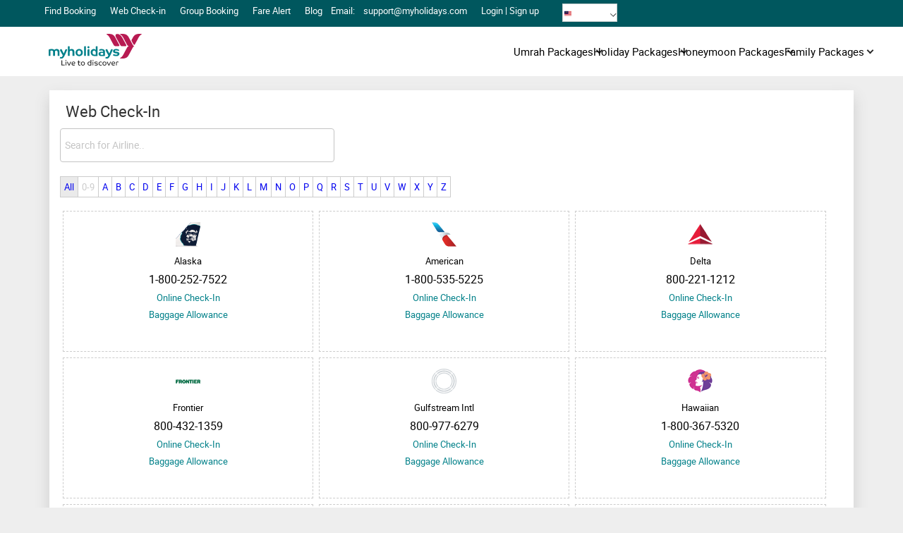

--- FILE ---
content_type: text/html; charset=utf-8
request_url: https://www.myholidays.com/webcheckin
body_size: 35337
content:
<!DOCTYPE html>
<html lang="en" dir="ltr">

<head>
  <!-- Global site tag (gtag.js) - Google Analytics -->

  <script src="https://cdn.jsdelivr.net/npm/@tailwindcss/browser@4"></script>

  <script>
    (function (i, s, o, g, r, a, m) {
      i['GoogleAnalyticsObject'] = r;
      i[r] = i[r] || function () {
        (i[r].q = i[r].q || []).push(arguments)
      }, i[r].l = 1 * new Date();
      a = s.createElement(o),
        m = s.getElementsByTagName(o)[0];
      a.defer = 1;
      a.src = g;
      m.parentNode.insertBefore(a, m)
    })(window, document, 'script', 'https://www.google-analytics.com/analytics.js', 'ga');

    ga('create', 'UA-62267272-1', 'auto');
    ga('send', 'pageview');
  </script>

  <!-- Google tag (gtag.js) -->

<script async src="https://www.googletagmanager.com/gtag/js?id=G-JXLETWRWXS"></script>
<script src="https://cdnjs.cloudflare.com/ajax/libs/crypto-js/4.1.1/crypto-js.min.js"></script>

<script>
  window.dataLayer = window.dataLayer || [];
  function gtag(){dataLayer.push(arguments);}
  gtag('js', new Date());
  gtag('config', 'G-JXLETWRWXS');
</script>

  <!-- TrustBox script -->
  <script type="text/javascript" src="https://widget.trustpilot.com/bootstrap/v5/tp.widget.bootstrap.min.js" async>
  </script>
  <!-- End TrustBox script -->

  <!-- Facebook Pixel Code (Mobile Only with Error Handling) -->
<script>
(function() {
  try {
    // Detect mobile device
    var isMobile = /android|iphone|ipad|ipod|blackberry|iemobile|opera mini/i.test(
      navigator.userAgent.toLowerCase()
    );

    if (!isMobile) {
    //   console.log("FB Pixel skipped on desktop");
      return; // Do nothing on desktop
    }

    // Function to load FB Pixel safely
    function loadFBPixel() {
      try {
        (function(f, b, e, v, n, t, s) {
          if (f.fbq) return;
          n = f.fbq = function() {
            n.callMethod ? n.callMethod.apply(n, arguments) : n.queue.push(arguments);
          };
          if (!f._fbq) f._fbq = n;
          n.push = n;
          n.loaded = !0;
          n.version = "2.0";
          n.queue = [];
          t = b.createElement(e);
          t.async = true;
          t.src = v;
          t.onerror = function(err) {
            // console.warn("⚠️ Facebook Pixel failed to load:", err);
          };
          s = b.getElementsByTagName(e)[0];
          s.parentNode.insertBefore(t, s);
        })(window, document, "script", "https://connect.facebook.net/en_US/fbevents.js");

        fbq("init", "393935748415351");
        fbq("track", "PageView");
        // console.log("✅ FB Pixel initialized on mobile");
      } catch (pixelErr) {
        console.error("FB Pixel initialization error:", pixelErr);
      }
    }

    // Run after window loads (non-blocking)
    window.addEventListener("load", loadFBPixel);
  } catch (err) {
    console.error("❌ FB Pixel wrapper error:", err);
  }
})();
</script>
<noscript>
  <img height="1" width="1" style="display:none"
       src="https://www.facebook.com/tr?id=393935748415351&ev=PageView&noscript=1"/>
</noscript>
<!-- End Facebook Pixel Code -->


  <!-- Google Tag Manager -->
<script>(function(w,d,s,l,i){w[l]=w[l]||[];w[l].push({'gtm.start':
    new Date().getTime(),event:'gtm.js'});var f=d.getElementsByTagName(s)[0],
    j=d.createElement(s),dl=l!='dataLayer'?'&l='+l:'';j.async=true;j.src=
    'https://www.googletagmanager.com/gtm.js?id='+i+dl;f.parentNode.insertBefore(j,f);
    })(window,document,'script','dataLayer','GTM-PMV33Q');</script>
    <!-- End Google Tag Manager -->

  

  

  <title>Web Check In | Myholidays</title>
  <meta charset="utf-8"/>
   
  <meta name="robots" content="index, follow" />
  <meta name="keywords" content="Web Check In, easy web check in, web check in websites, check in, Myholidays." />
  <meta name="viewport" content="width=device-width, initial-scale=1">
  <meta name="description" content="Get your Web Check In done before you get on the flight. There are easy and quick steps to do your Web Check In at Myholidays.com" />
  <meta name="language" content="en" />
  <meta name="Geography" content="" />

    <meta name="Country" content="" />
  
  <meta property="og:title" content="Web Check In | Myholidays" />
  <meta property="og:description" content="Get your Web Check In done before you get on the flight. There are easy and quick steps to do your Web Check In at Myholidays.com" />
  <meta property="og:url" content="" />
  <meta property="og:image" content="" />
  <meta property="og:site_name" content="Myholidays.com" />
  <meta property="og:type" content="Website" />
  <meta name="twitter:site" content="Myholidays.com" />
  <meta name="twitter:title" content="Web Check In | Myholidays" />
  <meta name="twitter:description" content="Get your Web Check In done before you get on the flight. There are easy and quick steps to do your Web Check In at Myholidays.com" />
  <meta name="twitter:url" content="" />
  <meta name="twitter:image" content="" />
     <link rel="icon" href="/favicon.ico?v=1.3" type="image/x-icon">

<!-- PNG Icons for different sizes (Recommended for Google + Mobile) -->
<link rel="icon" type="image/png" sizes="16x16" href="/favicon-16x16.png?v=1.3">
<link rel="icon" type="image/png" sizes="32x32" href="/favicon-32x32.png?v=1.3">
<link rel="icon" type="image/png" sizes="48x48" href="/favicon-48x48.png?v=1.3">
<link rel="icon" type="image/png" sizes="96x96" href="/favicon-96x96.png?v=1.3">
<link rel="icon" type="image/png" sizes="128x128" href="/favicon-128x128.png?v=1.3">
<!-- Apple Touch Icon (for iPhone, iPad, Safari) -->
<link rel="apple-touch-icon" sizes="180x180" href="/apple-touch-icon.png?v=1.3">

<!-- Android / PWA Icon -->
<link rel="icon" sizes="192x192" href="/android-chrome-192x192.png?v=1.3">

<!-- Shortcut icon (legacy support for older browsers) -->
<link rel="shortcut icon" href="/favicon.ico?v=1.3" type="image/x-icon">
 
  <link rel="canonical" href="https://www.myholidays.com/webcheckin" />

  <noscript id="deferred-styles">
    <link as="style" rel="stylesheet preload prefetch" href="https://c.myholidays.com/css/jquery-ui.min.css" type="text/css">
  </noscript>

  <link rel="stylesheet preload prefetch" href="/styles/lefttoright/popups.min.css"
    type="text/css">
  <!-- <link rel="stylesheet preload prefetch" href="/styles/lefttoright/common.css"
    type="text/css">
  <link rel="stylesheet preload prefetch" href="/styles/lefttoright/flight.css"
    type="text/css"> -->
    <link rel="stylesheet preload prefetch" href="/styles/lefttoright/header.min.css"
    type="text/css">
    <link rel="stylesheet preload prefetch" href="/styles/lefttoright/footer.min.css"
    type="text/css">
  <link rel="stylesheet preload prefetch" href="/styles/lefttoright/fonts.min.css" type="text/css">
  <link rel="stylesheet preload prefetch" href="/styles/lefttoright/autocomplete.min.css"
    type="text/css">
    <link rel="stylesheet preload prefetch" href="/styles/lefttoright/static-pages.css"
    type="text/css">
    <link rel="stylesheet preload" as="style" href="https://c.myholidays.com/css/owl.carousel.min.css">
    <link rel="stylesheet preload" as="style" href="https://c.myholidays.com/css/owl.theme.default.min.css">
  <script defer src="/js/css-defer-loader.min.js"></script>
  <script defer type="text/javascript" src="https://c.myholidays.com/cms/js/jquery.min.js"></script>
  <script defer src="https://c.myholidays.com/cms/js/jquery-ui.min.js"></script>
  <!-- <script defer src="https://c.myholidays.com/cms/js/bootstrap.min.js"></script> -->
  <script defer src="https://c.myholidays.com/cms/js/owl.carousel.min.js"></script>

  <script defer type="text/javascript">
    function openPublishPopup(value) {
      if (value) {
        jQuery('#confirmation_popup').css("display", "flex");
      } else {
        jQuery('#confirmation_popup').css("display", "none");
      }

    }

    function placeHolderPublish(pageId) {
      var subDomain = window.location.href.indexOf('?') != -1 ? window.location.href.split('?')[0].split('/')[3] :
        window.location.href.split('/')[3];
      var pageDetail = {};
      pageDetail.pageId = pageId
      jQuery('#loader_publish').css("opacity", "1");
      jQuery.post("/" + subDomain + "/placeholderpublish", pageDetail, function (resp) {
        console.log("data:", resp);
        var urlDetail = resp.data;
        jQuery('#loader_publish').css("opacity", "0");
        window.location.reload()
      });
    }
  </script>
<script src="https://c.myholidays.com/cms/js/lazysizes.min.js" async></script><script type="application/ld+json">   
  { "@context" : "http://schema.org",     
    "@type" : "Organization",     
    "legalName" : "Myholidays",     
    "url" : "https://www.myholidays.com/",     
    "logo" : "https://c.myholidays.com/cms/images/theme/myholiday_logo.svg",     
    "email" : "support@myholidays.com",     
    "sameAs" : [ "https://www.facebook.com/MyHolidaySocial/",
"https://www.wikidata.org/wiki/Q134971875",       
      "https://www.instagram.com/myholidaysofficial/",       
      "https://x.com/Book_MyHolidays",       
      "https://www.linkedin.com/company/myholidays/"]   
  }  
</script>

</head>

<body>

  
  <div >
    <script>
  function trackCustomEvent(eventName, eventData) {
    clarity('event', eventName, eventData);
    console.log("it is function ",eventName)
  }
</script>
<div class="topbar">
  <div class="containermain">
    <div class="innerrow">
      
      <div class="toplangcurn">
        
       
        <div class="topcur">
          <span class="currency_USD"><i class="flag"></i></span>
          <span id="selected_currency"></span>
          <i class="arrowd">
            <img width="9" height="5" src="https://c.myholidays.com/cms/images/theme/sml-downarrow.webp" loading="lazy" alt="mharrow"/>
          </i>
        </div>
        <div class="top_langbox" id="mainLangBox" style="display: none">
          
         
          <div class="selectcurncybox">
            <span>Select Currency</span>
            <ul id="currency"></ul>
             <!-- <a class="applylang" id="currencyApply"> Apply </a> -->
          </div>
        </div>
      </div>
      
 
      <ul>
        <!-- <li><a><i><img src="https://c.myholidays.com/cms/images/theme/smartphone-iphone.svg"/></i> Download App </a></li> -->
        <li>
          <a rel="nofollow" id="FindBooking">Find Booking</a>
        </li>
        <li>
          <a rel="nofollow" href="/webcheckin" target="_blank">
            Web Check-in
          </a>
        </li>
        <li>
          <a rel="nofollow" href="https://booking.myholidays.com/common/EN/UI/GroupBooking.aspx" target="_blank">
            Group Booking
          </a>
        </li>
        <li><a rel="nofollow" id="FareAlertp">Fare Alert</a></li>
        
          <li>
            <a href="https://www.myholidays.com/blog/">
              Blog
            </a>
          </li>
        
          <!-- <li><a> FAQs </a></li> -->
        <li class="topemail">
          <span>Email:</span>
          <a rel="nofollow" href="mailto:support@myholidays.com">support@myholidays.com</a>
        </li>
 
        <li>
          <div class="signuploginbtn">
            <a id="HeaderLogoinBtn">
              Login | Sign up
            </a>
            <p id="userNameBox" style="display: none">
              Welcome <b id="userNameloginm"></b>
              <i class="arrowiconagle"></i>
            </p>
 
            <div class="logoutBox m-fadeOut" id="profileDropdown" style="display: none">
              <ul>
                <li class="prfileSecOp">
                  <a href="/userprofile">
                    Profile
                  </a>
                </li>
                <li class="prfileSecOp">
                  <a href="javascript:void(0);" id="profileBooking">
                    My Bookings</a>
                </li>
                <li class="prfileSecOp" id="LogoutDropDown">
                  <a href="/">Logout</a>
                </li>
              </ul>
            </div>
          </div>
        </li>
      </ul>
    </div>
  </div>
</div>
<header>
  <div class="containermain">
    <div class="innerrow">
      <div class="newheadermhcms">
        <div class="mhlogo">
          
            <a id="utmValue" href="/">
              <img loading="lazy" fetchpriority="high" src="https://c.myholidays.com/cms/images/theme/myholiday_logo.svg" alt="Myholidays" width="160" height="45"/>
            </a>
          
        </div>
        <div class="headermenulogin">
          
            <div class="newheadermenu">
              <ul class="newheadernav">
                
                <li id="headerMenu_0">
                  <a href="javascript:void(0)">
                    Umrah Packages
                    <i class="menuarrow"></i>
                  </a>
                  <div class="newsubdropdown">
                    <ul>
                      
                        <li>
                          <a href="https://www.myholidays.com/travel/umrah-packages/" target="_blank">
                            Umrah Tour Packages
                          </a>
                        </li>
                      
                    </ul>
                  </div>
                </li>
                
                <li id="headerMenu_1">
                  <a href="javascript:void(0)">
                    Holiday Packages
                    <i class="menuarrow"></i>
                  </a>
                  <div class="newsubdropdown">
                    <ul>
                      
                        <li>
                          <a href="https://www.myholidays.com/travel/switzerland-tour-packages/" target="_blank">
                            Switzerland
                          </a>
                        </li>
                      
                        <li>
                          <a href="https://www.myholidays.com/travel/georgia-tour-packages/" target="_blank">
                            Georgia
                          </a>
                        </li>
                      
                        <li>
                          <a href="https://www.myholidays.com/travel/paris-tour-packages/" target="_blank">
                            Paris
                          </a>
                        </li>
                      
                        <li>
                          <a href="https://www.myholidays.com/travel/thailand-tour-packages/" target="_blank">
                            Thailand
                          </a>
                        </li>
                      
                        <li>
                          <a href="https://www.myholidays.com/travel/europe-tour-packages/" target="_blank">
                            Europe
                          </a>
                        </li>
                      
                    </ul>
                  </div>
                </li>
                
                <li id="headerMenu_2">
                  <a href="javascript:void(0)">
                    Honeymoon Packages
                    <i class="menuarrow"></i>
                  </a>
                  <div class="newsubdropdown">
                    <ul>
                      
                        <li>
                          <a href="https://www.myholidays.com/travel/goa-honeymoon-packages/" target="_blank">
                            Goa
                          </a>
                        </li>
                      
                        <li>
                          <a href="https://www.myholidays.com/travel/maldives-honeymoon-packages/" target="_blank">
                            Maldives
                          </a>
                        </li>
                      
                        <li>
                          <a href="https://www.myholidays.com/travel/bali-honeymoon-packages/" target="_blank">
                            Bali
                          </a>
                        </li>
                      
                        <li>
                          <a href="https://www.myholidays.com/travel/mauritius-honeymoon-packages/" target="_blank">
                            Mauritius
                          </a>
                        </li>
                      
                        <li>
                          <a href="https://www.myholidays.com/travel/sri-lanka-honeymoon-packages/" target="_blank">
                            Sri Lanka
                          </a>
                        </li>
                      
                    </ul>
                  </div>
                </li>
                
                <li id="headerMenu_3">
                  <a href="javascript:void(0)">
                    Family Packages
                    <i class="menuarrow"></i>
                  </a>
                  <div class="newsubdropdown">
                    <ul>
                      
                        <li>
                          <a href="https://www.myholidays.com/travel/switzerland-family-tour-packages/" target="_blank">
                            Switzerland
                          </a>
                        </li>
                      
                        <li>
                          <a href="https://www.myholidays.com/travel/baku-family-tour-packages/" target="_blank">
                            Baku
                          </a>
                        </li>
                      
                        <li>
                          <a href="https://www.myholidays.com/travel/indonesia-family-tour-packages/" target="_blank">
                            Indonesia
                          </a>
                        </li>
                      
                        <li>
                          <a href="https://www.myholidays.com/travel/singapore-family-tour-packages/" target="_blank">
                            Singapore
                          </a>
                        </li>
                      
                        <li>
                          <a href="https://www.myholidays.com/travel/turkey-family-tour-packages/" target="_blank">
                            Turkey
                          </a>
                        </li>
                      
                    </ul>
                  </div>
                </li>
                
                <li id="headerMenu_4">
                  <a href="javascript:void(0)">
                    Adventure Packages 
                    <i class="menuarrow"></i>
                  </a>
                  <div class="newsubdropdown">
                    <ul>
                      
                        <li>
                          <a href="https://www.myholidays.com/travel/sri-lanka-adventure-tour-packages/" target="_blank">
                            Sri Lanka
                          </a>
                        </li>
                      
                        <li>
                          <a href="https://www.myholidays.com/travel/rishikesh-adventure-tour-packages/" target="_blank">
                            Rishikesh
                          </a>
                        </li>
                      
                        <li>
                          <a href="https://www.myholidays.com/travel/bali-adventure-tour-packages/" target="_blank">
                            Bali
                          </a>
                        </li>
                      
                        <li>
                          <a href="https://www.myholidays.com/travel/dubai-adventure-tour-packages/" target="_blank">
                            Dubai
                          </a>
                        </li>
                      
                        <li>
                          <a href="https://www.myholidays.com/travel/nepal-adventure-tour-packages/" target="_blank">
                            Nepal
                          </a>
                        </li>
                      
                    </ul>
                  </div>
                </li>
                
              </ul>
            </div>
            
          <div class="sml_menu_main">
            <div class="burgmenu">&#9776;</div>
            <div class="menubox" style="display: none">
              <div class="comlogo">
                <span class="closemenusml">&#10006;</span>
                <a href="/">
                  <img src="https://c.myholidays.com/cms/images/theme/myholiday_logo.svg" alt="MH Logo" width="180" height="53"/>
                </a>
              </div>
              <div class="mainmenunav">
                
                <div class="newheadermenu">
                  <ul class="newheadernav">
                    
                    <li>
                      <a href="javascript:void(0)">
                        Umrah Packages 
                        <i class="menuarrow"></i>
                      </a>
                      <div class="newsubdropdown">
                        <ul>
                          
                            <li>
                              <a href="https://www.myholidays.com/travel/umrah-packages/">
                                Umrah Tour Packages
                              </a>
                            </li>
                          
                        </ul>
                      </div>
                    </li>
                    
                    <li>
                      <a href="javascript:void(0)">
                        Holiday Packages 
                        <i class="menuarrow"></i>
                      </a>
                      <div class="newsubdropdown">
                        <ul>
                          
                            <li>
                              <a href="https://www.myholidays.com/travel/switzerland-tour-packages/">
                                Switzerland
                              </a>
                            </li>
                          
                            <li>
                              <a href="https://www.myholidays.com/travel/georgia-tour-packages/">
                                Georgia
                              </a>
                            </li>
                          
                            <li>
                              <a href="https://www.myholidays.com/travel/paris-tour-packages/">
                                Paris
                              </a>
                            </li>
                          
                            <li>
                              <a href="https://www.myholidays.com/travel/thailand-tour-packages/">
                                Thailand
                              </a>
                            </li>
                          
                            <li>
                              <a href="https://www.myholidays.com/travel/europe-tour-packages/">
                                Europe
                              </a>
                            </li>
                          
                        </ul>
                      </div>
                    </li>
                    
                    <li>
                      <a href="javascript:void(0)">
                        Honeymoon Packages 
                        <i class="menuarrow"></i>
                      </a>
                      <div class="newsubdropdown">
                        <ul>
                          
                            <li>
                              <a href="https://www.myholidays.com/travel/goa-honeymoon-packages/">
                                Goa
                              </a>
                            </li>
                          
                            <li>
                              <a href="https://www.myholidays.com/travel/maldives-honeymoon-packages/">
                                Maldives
                              </a>
                            </li>
                          
                            <li>
                              <a href="https://www.myholidays.com/travel/bali-honeymoon-packages/">
                                Bali
                              </a>
                            </li>
                          
                            <li>
                              <a href="https://www.myholidays.com/travel/mauritius-honeymoon-packages/">
                                Mauritius
                              </a>
                            </li>
                          
                            <li>
                              <a href="https://www.myholidays.com/travel/sri-lanka-honeymoon-packages/">
                                Sri Lanka
                              </a>
                            </li>
                          
                        </ul>
                      </div>
                    </li>
                    
                    <li>
                      <a href="javascript:void(0)">
                        Family Packages 
                        <i class="menuarrow"></i>
                      </a>
                      <div class="newsubdropdown">
                        <ul>
                          
                            <li>
                              <a href="https://www.myholidays.com/travel/switzerland-family-tour-packages/">
                                Switzerland
                              </a>
                            </li>
                          
                            <li>
                              <a href="https://www.myholidays.com/travel/baku-family-tour-packages/">
                                Baku
                              </a>
                            </li>
                          
                            <li>
                              <a href="https://www.myholidays.com/travel/indonesia-family-tour-packages/">
                                Indonesia
                              </a>
                            </li>
                          
                            <li>
                              <a href="https://www.myholidays.com/travel/singapore-family-tour-packages/">
                                Singapore
                              </a>
                            </li>
                          
                            <li>
                              <a href="https://www.myholidays.com/travel/turkey-family-tour-packages/">
                                Turkey
                              </a>
                            </li>
                          
                        </ul>
                      </div>
                    </li>
                    
                    <li>
                      <a href="javascript:void(0)">
                        Adventure Packages  
                        <i class="menuarrow"></i>
                      </a>
                      <div class="newsubdropdown">
                        <ul>
                          
                            <li>
                              <a href="https://www.myholidays.com/travel/sri-lanka-adventure-tour-packages/">
                                Sri Lanka
                              </a>
                            </li>
                          
                            <li>
                              <a href="https://www.myholidays.com/travel/rishikesh-adventure-tour-packages/">
                                Rishikesh
                              </a>
                            </li>
                          
                            <li>
                              <a href="https://www.myholidays.com/travel/bali-adventure-tour-packages/">
                                Bali
                              </a>
                            </li>
                          
                            <li>
                              <a href="https://www.myholidays.com/travel/dubai-adventure-tour-packages/">
                                Dubai
                              </a>
                            </li>
                          
                            <li>
                              <a href="https://www.myholidays.com/travel/nepal-adventure-tour-packages/">
                                Nepal
                              </a>
                            </li>
                          
                        </ul>
                      </div>
                    </li>
                    
                  </ul>
                </div>
                
              </div>
              <div class="menutwo">
                <ul>
                  
                    <li>
                      <a href="https://www.myholidays.com/blog/">
                        Blog
                      </a>
                    </li>
                  
                  <li>
                    <a href="https://booking.myholidays.com/common/EN/UI/GroupBooking.aspx">
                      Group Booking
                    </a>
                  </li>
                  <li>
                    <a id="FindBookingMobile">Find Booking</a>
                  </li>
                  <li>
                    <a href="/webcheckin">
                      Web Check-in
                    </a>
                  </li>
                </ul>
              </div>
 
              <div class="menuthree">
                <ul class="topbar currency_mobile_sec">
                  <li><a id="FareAlertMobile">Fare Alert</a></li>
                  
                  <li>
                    <a class="language_selectd">Currency</a>
                  </li>
                  <div class="top_langbox" id="mainLangBox" style="display: none">
                    <div class="currency_mobile_box">
                      
                     
                      <div class="selectcurncybox">
                        <div style="display: flex; justify-content: space-between; align-items: center;">
                          <span>Select Currency</span>
                          
                        </div>
                        <ul id="mobilecurrency"></ul>
                      </div>
                    </div>
                  </div>
                </ul>
              </div>
               <!--<div class="mobileAppmain smlmobileapp">
                <div class="containermain">
                   <div class="innerrow">
            <div class="centerContainer">
                <div class="innerrow">
                    <div class="col_grid6"><h4>Download <strong>Myholidays Mobile App</strong>
                    <span>Flights, Hotels and Travel Package booking at your fingertips</span></h4>
                <div class="storeicons"><a href="https://play.google.com/store/apps/details?id=com.myholidays.www"><img src="https://c.myholidays.com/cms/images/theme/myholidays-app-playstore.png"></a></div>
               
                </div>
             
                </div>
            </div>
                   </div>
            </div>
            </div>-->
              <div class="myholisupport">
                <div class="boldtext">Contact Myholidays Support</div>
                <div class="suportdata">
                  <ul>
                    <li>
                      <span>Email us</span>
                      <a rel="nofollow" href="mailto:support@myholidays.com">support@myholidays.com</a>
                    </li>
                     <!-- <li>
                      <span> WhatsApp Us </span
                      >
                      <a
                      rel="nofollow"
                      href="https://wa.me/97451129276" target="_blank"  
                      >
                      +974 5112 9276
                        </a>
                      
                    </li> -->
                    <!--<li><span>Chat us</span> Live Chat 24/7 </li>-->
                    <li class="profile_sec" id="profile_sec" style="display: none">
                      <span class="user_name">Welcome <b id="userNamelogin"></b></span>
                      <span class="profile">
                        <a href="//userprofile">Profile</a>
                      </span>
                    </li>
                  </ul>
                </div>
              </div>
                    <!--<div class="mhsocial">
    <div class="socialHeading"> Follow us on social media <span> Connect, follow and have a conversation with us. </span></div>
    <div class="menusocial">
    <ul>
        <li><img src="https://c.myholidays.com/cms/images/theme/facebook.svg"><span> MyHolidaySocial </span></li>
        <li><img src="https://c.myholidays.com/cms/images/theme/twitter.svg"><span> Book_MyHolidays </span></li>
        <li><img src="https://c.myholidays.com/cms/images/theme/linkedin.svg"><span> Myholidays </span></li>
        <li><img src="https://c.myholidays.com/cms/images/theme/instagram.svg"><span> Myholidays official </span></li>
    </ul>
    </div>
    </div>-->
              <a rel="nofollow" class="loginbtns" id="loginbtns">
                Login / Sign up
              </a>
              <a rel="nofollow" class="logoutbtns" id="logoutbtns" style="display: none">Sign Out</a>
            </div>
          </div>

          

          <div class="topManu">
            <ul>
              <!-- <li class="active"><a>Flight</a></li> -->
            </ul>
          </div>
        </div>
      </div>
    </div>
  </div>
</header>
    <section class="frContainer">
        <div class="inner_container">
            <div class="secondryPage flex gap-[20px] flex-col lg:flex-row">
                <div class="left">
    <h2>Web Check-In</h2>
    <input type="text" id="myInput" class="searchbyAirlines" placeholder="Search for Airline.."/>
    <div id="dvWebCheckInResult-nav" class="listNavSorting"></div>
    <ul id="dvWebCheckInResult" class="airlinesList flex flex-wrap justify-center"></ul>
</div>

                <div class="col_grid4">
    <div class="sidebar_privacypolicy_box">
        <div class="international_box">
            <h4>International 
                
                <a href="mailto:support@myholidays.com">
                <a href="mailto:support@myholidays.com"><span class="gry_text">support@myholidays.com</span></a></a></h4>
        </div>
        <div class="international_box">
            <h4>North America</h4>
                <p>United States of America<a href="tel:+1 5184143006"><span class="gry_text">+1 5184143006 </span></a></p>
                
        </div>
        <div class="international_box">
            <h4>Europe</h4>
                <p>United Kingdom<a href="tel:+44 2037698192"><span class="gry_text">+44 2037698192</span></a></p>
                <p>France<a href="tel:+33 180146328"><span class="gry_text">+33 180146328</span></a></p>
              </div>
        <div class="international_box">
                                <h4>Asia-Pacific</h4>
                                <p>Thailand <a href="tel:+66 20268034"><span class="gry_text">+66 20268034</span></a></p>
        </div>

        <div class="international_box">
            <h4>Oceania</h4>
            <p>Australia <a href="tel:+61 282017131"><span class="gry_text">+61 282017131</span></a> </p>
       </div>
        <div class="international_box">
            <h4>Africa</h4>
                <p>South Africa <a href="tel:+27 104469086"><span class="gry_text">+27 104469086</span></a></p>
                <p>Egypt <a href="tel:+20 1501692203"><span class="gry_text">+20 1501692203</span></a></p>
        </div>
        <div class="international_box">
            <h4>Middle East</h4>
            <p>UAE <a href="tel:+971 80003110079"><span class="gry_text">+971 80003110079</span></a></p>
            <p>Qatar<a href="tel:+974 40415000"><span class="gry_text">+974 40415000  </span></a></p>
            <p>Saudi Arabia <a href="tel:+966 8008500341"><span class="gry_text">+966 8008500341</span></a></p>
            <p>Bahrain<a href="tel:+973 65002789"><span class="gry_text">+973 65002789</span></a></p>
            <p>Oman <a href="tel:+968 80078673"><span class="gry_text">+968 80078673 (toll free)</span></a></p>
        </div>
        
    </div>
    <div class="sidebar_privacypolicy_box">
        <div class="international_box">
            <h4>Email us for</h4>
        </div>
        <div class="international_box border-none">
            <p>Support<a href="mailto:support@myholidays.com"><span class="gry_text">support@myholidays.com</span></a></p>
            <p>Cancellation <a href="mailto:cancel@myholidays.com"><span class="gry_text">cancel@myholidays.com</span></a></p>
            <p>Date change <a href="mailto:change@myholidays.com"><span class="gry_text">change@myholidays.com</span></a></p>
            <p>Refund <a href="mailto:refund@myholidays.com"><span class="gry_text">refund@myholidays.com</span></a></p>
        </div>
    </div>
    <div class="sidebar_privacypolicy_box whatsappNumberShowHide">
        <div class="international_box">
          <p>WhatsApp Us<a href="https://wa.me/97451129276" class="whatsapp"><span class="gry_text">+974 5112 9276</span></a></p> 
        </div>
      </div>
</div>

            </div>
        </div>
    </section>
    
    <!--start here new footer design-->
<script>
  //for call to action
 
 
function handleFooterClick() {
  console.log("starting1")
 
  document.getElementById('popupmh').style.display = 'block';
 
 
  trackCustomEvent('CallBackFooter', { button: 'CallBackFooter' });
}
 
 
function handleCallToActionClick() {
  console.log("starting2")
 
  document.getElementById('popupmh').style.display = 'block';
 
 
  trackCustomEvent('CallBackFooter', { button: 'CallBackFooter' });
}
 
function trackCustomEvent(eventName, eventData) {
  clarity('event', eventName, eventData);
  console.log("it is function ",eventName)
}
 
 
</script>
<div class="ExploreUsMain"></div>
<footer dir="ltr">
  
 
   
    <div class="footer_Menu">
      <div class="container">
        <div class="footer_nav_link">
          <div class="footer_navbar_link">
          
          <ul class="footer_nav_tab scroll_menu">
           
           
            
             
             
              
                <li class="tablinks active" data-country="footerFlights" data-myid="0"><span>Holiday Packages</span></li>
              
            
             
             
                
                <li class="tablinks" data-country="footerFlights"  data-myid="1"><span>Romantic Packages</span></li>            
              
            
             
             
                
                <li class="tablinks" data-country="footerFlights"  data-myid="2"><span>Theme Based Packages</span></li>            
              
            
   
           
          </ul>
          
          
                <div class="footer_nav_btn" style="display: none;">
                  
                    <button aria-label="leftScrollButton" class="footer_left_nav_btn" id="leftScrollButton"></button>
                    <button aria-label="rightScrollButton" class="footer_right_nav_btn" id="rightScrollButton"></button>
                </div>
            </div>
          <!-- <div class="footer_nav_btn">
            <button class="footer_left_nav_btn"></button>
            <button class="footer_right_nav_btn"></button>
          </div> -->
        </div>
   
          <div class="footer-tab-box footer-flights tabcontent active" id="footerFlights">
            <div class="footer-tab-section mobilefooterflightcontent" id="indiaflight">
              
                <div id="subItems_0" class="setdata footer_active">
                  
                    <div class="footer-section-sub-menu">
                     <h6 class="mobilefooterflightlink" data-popularflights="indiaflight">Trending Destinations</h6>
                     <ul>            
                                          
                        <li >
                          <a href="https://www.myholidays.com/travel/doha-tour-packages/">
                          Doha Tour Packages
                        </a></li>
                                          
                        <li >
                          <a href="https://www.myholidays.com/travel/dubai-tour-packages/">
                          Dubai Tour Packages
                        </a></li>
                                          
                        <li >
                          <a href="https://www.myholidays.com/travel/istanbul-tour-packages/">
                          Istanbul Tour Packages
                        </a></li>
                                          
                        <li >
                          <a href="https://www.myholidays.com/travel/bangkok-tour-packages/">
                          Bangkok Tour Packages
                        </a></li>
                                          
                        <li >
                          <a href="https://www.myholidays.com/travel/london-tour-packages/">
                          London Tour Packages
                        </a></li>
                                          
                        <li >
                          <a href="https://www.myholidays.com/travel/kerala-tour-packages/">
                          Kerala Tour Packages
                        </a></li>
                                          
                        <li >
                          <a href="https://www.myholidays.com/travel/riyadh-tour-packages/">
                          Riyadh Tour Packages
                        </a></li>
                                          
                        <li >
                          <a href="https://www.myholidays.com/travel/tbilisi-tour-packages/">
                          Tbilisi Tour Packages
                        </a></li>
                                          
                        <li >
                          <a href="https://www.myholidays.com/travel/paris-tour-packages/">
                          Paris Tour Packages
                        </a></li>
                                          
                        <li >
                          <a href="https://www.myholidays.com/travel/kashmir-tour-packages/">
                          Kashmir Tour Packages
                        </a></li>
                      
                   
                  </ul>
                </div>
                  
                    <div class="footer-section-sub-menu">
                     <h6 class="mobilefooterflightlink" data-popularflights="indiaflight">Popular Countries</h6>
                     <ul>            
                                          
                        <li >
                          <a href="https://www.myholidays.com/travel/usa-tour-packages/">
                          USA Tour Packages
                        </a></li>
                                          
                        <li >
                          <a href="https://www.myholidays.com/travel/india-tour-packages/">
                          India Tour Packages
                        </a></li>
                                          
                        <li >
                          <a href="https://www.myholidays.com/travel/switzerland-tour-packages/">
                          Switzerland Tour Packages
                        </a></li>
                                          
                        <li >
                          <a href="https://www.myholidays.com/travel/qatar-tour-packages/">
                          Qatar Tour Packages
                        </a></li>
                                          
                        <li >
                          <a href="https://www.myholidays.com/travel/turkey-tour-packages/">
                          Turkey Tour Packages
                        </a></li>
                                          
                        <li >
                          <a href="https://www.myholidays.com/travel/georgia-tour-packages/">
                          Georgia Tour Packages
                        </a></li>
                                          
                        <li >
                          <a href="https://www.myholidays.com/travel/saudi-arabia-tour-packages/">
                          Saudi Arabia Tour Packages
                        </a></li>
                                          
                        <li >
                          <a href="https://www.myholidays.com/travel/nepal-tour-packages/">
                          Nepal Tour Packages
                        </a></li>
                                          
                        <li >
                          <a href="https://www.myholidays.com/travel/thailand-tour-packages/">
                          Thailand Tour Packages
                        </a></li>
                                          
                        <li >
                          <a href="https://www.myholidays.com/travel/mauritius-tour-packages/">
                          Mauritius Tour Packages
                        </a></li>
                      
                   
                  </ul>
                </div>
                  
                    <div class="footer-section-sub-menu">
                     <h6 class="mobilefooterflightlink" data-popularflights="indiaflight">Packages by Theme</h6>
                     <ul>            
                                          
                        <li >
                          <a href="https://www.myholidays.com/travel/tour-packages/">
                          Holiday Packages
                        </a></li>
                                          
                        <li >
                          <a href="https://www.myholidays.com/travel/honeymoon-packages/">
                          Honeymoon Packages
                        </a></li>
                                          
                        <li >
                          <a href="https://www.myholidays.com/travel/couple-tour-packages/">
                          Packages for Couple
                        </a></li>
                                          
                        <li >
                          <a href="https://www.myholidays.com/travel/family-tour-packages/">
                          Family Pacakges
                        </a></li>
                                          
                        <li >
                          <a href="https://www.myholidays.com/travel/adventure-tour-packages/">
                          Adventure Tour Packages
                        </a></li>
                                          
                        <li >
                          <a href="https://www.myholidays.com/travel/cruise-tour-packages/">
                          Cruise Tour Packages
                        </a></li>
                                          
                        <li >
                          <a href="https://www.myholidays.com/travel/luxury-tour-packages/">
                          Luxury Tour Packages
                        </a></li>
                                          
                        <li >
                          <a href="https://www.myholidays.com/travel/seasonal-tour-packages/">
                          Seasonal Tour Packages
                        </a></li>
                                          
                        <li >
                          <a href="https://www.myholidays.com/travel/wildlife-tour-packages/">
                          Wildlife Tour Packages
                        </a></li>
                                          
                        <li >
                          <a href="https://www.myholidays.com/travel/budget-tour-packages/">
                          Budget Tour Packages
                        </a></li>
                      
                   
                  </ul>
                </div>
                  
                    <div class="footer-section-sub-menu">
                     <h6 class="mobilefooterflightlink" data-popularflights="indiaflight">Top Searched Packages</h6>
                     <ul>            
                                          
                        <li >
                          <a href="https://www.myholidays.com/travel/goa-tour-packages/">
                          Goa Tour Packages
                        </a></li>
                                          
                        <li >
                          <a href="https://www.myholidays.com/travel/andaman-nicobar-tour-packages/">
                          Andaman Tour Packages
                        </a></li>
                                          
                        <li >
                          <a href="https://www.myholidays.com/travel/bali-tour-packages/">
                          Bali Tour Packages
                        </a></li>
                                          
                        <li >
                          <a href="https://www.myholidays.com/travel/malaysia-tour-packages/">
                          Malaysia Tour Packages
                        </a></li>
                                          
                        <li >
                          <a href="https://www.myholidays.com/travel/sri-lanka-tour-packages/">
                          Sri Lanka Tour Packages
                        </a></li>
                                          
                        <li >
                          <a href="https://www.myholidays.com/travel/maldives-tour-packages/">
                          Maldives Tour Packages
                        </a></li>
                                          
                        <li >
                          <a href="https://www.myholidays.com/travel/shimla-tour-packages/">
                          Shimla Tour Packages
                        </a></li>
                                          
                        <li >
                          <a href="https://www.myholidays.com/travel/rishikesh-tour-packages/">
                          Rishikesh Tour Packages
                        </a></li>
                                          
                        <li >
                          <a href="https://www.myholidays.com/travel/phuket-tour-packages/">
                          Phuket Tour Packages
                        </a></li>
                                          
                        <li >
                          <a href="https://www.myholidays.com/travel/singapore-tour-packages/">
                          Singapore Tour Packages
                        </a></li>
                      
                   
                  </ul>
                </div>
                  
                 
                </div>
              
                <div id="subItems_1" class="setdata d-none">
                  
                    <div class="footer-section-sub-menu">
                     <h6 class="mobilefooterflightlink" data-popularflights="indiaflight">Trending Honeymoon Packages</h6>
                     <ul>            
                                          
                        <li >
                          <a href="https://www.myholidays.com/travel/london-honeymoon-packages/">
                          London Honeymoon Packages
                        </a></li>
                                          
                        <li >
                          <a href="https://www.myholidays.com/travel/goa-honeymoon-packages/">
                          Goa Honeymoon Packages
                        </a></li>
                                          
                        <li >
                          <a href="https://www.myholidays.com/travel/tbilisi-honeymoon-packages/">
                          Tbilisi Honeymoon Packages
                        </a></li>
                                          
                        <li >
                          <a href="https://www.myholidays.com/travel/bangkok-honeymoon-packages/">
                          Bangkok Honeymoon Packages
                        </a></li>
                                          
                        <li >
                          <a href="https://www.myholidays.com/travel/male-honeymoon-packages/">
                          Male (Maldives) Honeymoon Packages
                        </a></li>
                                          
                        <li >
                          <a href="https://www.myholidays.com/travel/dubai-honeymoon-packages/">
                          Dubai Honeymoon Packages
                        </a></li>
                                          
                        <li >
                          <a href="https://www.myholidays.com/travel/darjeeling-honeymoon-packages/">
                          Darjeeling Honeymoon Packages
                        </a></li>
                                          
                        <li >
                          <a href="https://www.myholidays.com/travel/zurich-honeymoon-packages/">
                          Zurich Honeymoon Packages
                        </a></li>
                                          
                        <li >
                          <a href="https://www.myholidays.com/travel/andaman-nicobar-honeymoon-packages/">
                          Andaman Honeymoon Packages
                        </a></li>
                                          
                        <li >
                          <a href="https://www.myholidays.com/travel/bali-honeymoon-packages/">
                          Bali Honeymoon Packages
                        </a></li>
                      
                   
                  </ul>
                </div>
                  
                    <div class="footer-section-sub-menu">
                     <h6 class="mobilefooterflightlink" data-popularflights="indiaflight">Popular Honeymoon Packages</h6>
                     <ul>            
                                          
                        <li >
                          <a href="https://www.myholidays.com/travel/thailand-honeymoon-packages/">
                          Thailand Honeymoon Packages
                        </a></li>
                                          
                        <li >
                          <a href="https://www.myholidays.com/travel/indonesia-honeymoon-packages/">
                          Indonesia Honeymoon Packages
                        </a></li>
                                          
                        <li >
                          <a href="https://www.myholidays.com/travel/georgia-honeymoon-packages/">
                          Georgia Honeymoon Packages
                        </a></li>
                                          
                        <li >
                          <a href="https://www.myholidays.com/travel/greece-honeymoon-packages/">
                          Greece Honeymoon Packages
                        </a></li>
                                          
                        <li >
                          <a href="https://www.myholidays.com/travel/india-honeymoon-packages/">
                          India Honeymoon Packages
                        </a></li>
                                          
                        <li >
                          <a href="https://www.myholidays.com/travel/maldives-honeymoon-packages/">
                          Maldives Honeymoon Packages
                        </a></li>
                                          
                        <li >
                          <a href="https://www.myholidays.com/travel/sri-lanka-honeymoon-packages/">
                          Sri Lanka Honeymoon Packages
                        </a></li>
                                          
                        <li >
                          <a href="https://www.myholidays.com/travel/mauritius-honeymoon-packages/">
                          Mauritius Honeymoon Packages
                        </a></li>
                                          
                        <li >
                          <a href="https://www.myholidays.com/travel/switzerland-honeymoon-packages/">
                          Switzerland Honeymoon Packages
                        </a></li>
                                          
                        <li >
                          <a href="https://www.myholidays.com/travel/seychelles-honeymoon-packages/">
                          Seychelles Honeymoon Packages
                        </a></li>
                      
                   
                  </ul>
                </div>
                  
                    <div class="footer-section-sub-menu">
                     <h6 class="mobilefooterflightlink" data-popularflights="indiaflight">All Inclusive Honeymoon Packages</h6>
                     <ul>            
                                          
                        <li >
                          <a href="https://www.myholidays.com/travel/paris-honeymoon-packages/">
                          Paris Honeymoon Packages
                        </a></li>
                                          
                        <li >
                          <a href="https://www.myholidays.com/travel/turkey-honeymoon-packages/">
                          Turkey Honeymoon Packages
                        </a></li>
                                          
                        <li >
                          <a href="https://www.myholidays.com/travel/kochi-honeymoon-packages/">
                          Kochi Honeymoon Packages
                        </a></li>
                                          
                        <li >
                          <a href="https://www.myholidays.com/travel/kashmir-honeymoon-packages/">
                          Kashmir Honeymoon Packages
                        </a></li>
                                          
                        <li >
                          <a href="https://www.myholidays.com/travel/ladakh-honeymoon-packages/">
                          Ladakh Honeymoon Packages
                        </a></li>
                                          
                        <li >
                          <a href="https://www.myholidays.com/travel/malaysia-honeymoon-packages/">
                          Malaysia Honeymoon Packages
                        </a></li>
                                          
                        <li >
                          <a href="https://www.myholidays.com/travel/north-goa-honeymoon-packages/">
                          North Goa Honeymoon Packages
                        </a></li>
                                          
                        <li >
                          <a href="https://www.myholidays.com/travel/spiti-valley-honeymoon-packages/">
                          Spiti Valley Honeymoon Packages
                        </a></li>
                                          
                        <li >
                          <a href="https://www.myholidays.com/travel/manali-honeymoon-packages/">
                          Manali Honeymoon Packages
                        </a></li>
                                          
                        <li >
                          <a href="https://www.myholidays.com/travel/sikkim-honeymoon-packages/">
                          Sikkim Honeymoon Packages
                        </a></li>
                      
                   
                  </ul>
                </div>
                  
                    <div class="footer-section-sub-menu">
                     <h6 class="mobilefooterflightlink" data-popularflights="indiaflight">Best Packages for Couple</h6>
                     <ul>            
                                          
                        <li >
                          <a href="https://www.myholidays.com/travel/italy-couple-tour-packages/">
                          Italy Packages for Couple
                        </a></li>
                                          
                        <li >
                          <a href="https://www.myholidays.com/travel/goa-couple-tour-packages/">
                          Goa Packages for Couple
                        </a></li>
                                          
                        <li >
                          <a href="https://www.myholidays.com/travel/austria-couple-tour-packages/">
                          Austria Couple Packages
                        </a></li>
                                          
                        <li >
                          <a href="https://www.myholidays.com/travel/india-couple-tour-packages/">
                          India Packages for Couple
                        </a></li>
                                          
                        <li >
                          <a href="https://www.myholidays.com/travel/thailand-couple-tour-packages/">
                          Couple Packages in Thailand
                        </a></li>
                                          
                        <li >
                          <a href="https://www.myholidays.com/travel/malaysia-couple-tour-packages/">
                          Malaysia Couple Tour Packages
                        </a></li>
                                          
                        <li >
                          <a href="https://www.myholidays.com/travel/singapore-couple-tour-packages/">
                          Singapore Packages for Couple
                        </a></li>
                                          
                        <li >
                          <a href="https://www.myholidays.com/travel/nepal-couple-tour-packages/">
                          Nepal Packages for Couple
                        </a></li>
                                          
                        <li >
                          <a href="https://www.myholidays.com/travel/turkey-couple-packages/">
                          Turkey Couple Tour Packages
                        </a></li>
                                          
                        <li >
                          <a href="https://www.myholidays.com/travel/mauritius-couple-tour-packages/">
                          Mauritius Packages for Couple
                        </a></li>
                      
                   
                  </ul>
                </div>
                  
                 
                </div>
              
                <div id="subItems_2" class="setdata d-none">
                  
                    <div class="footer-section-sub-menu">
                     <h6 class="mobilefooterflightlink" data-popularflights="indiaflight">Packages for Family</h6>
                     <ul>            
                                          
                        <li >
                          <a href="https://www.myholidays.com/travel/baku-family-tour-packages/">
                          Baku Family Tour Packages
                        </a></li>
                                          
                        <li >
                          <a href="https://www.myholidays.com/travel/dubai-family-tour-packages/">
                          Dubai Family Packages
                        </a></li>
                                          
                        <li >
                          <a href="https://www.myholidays.com/travel/japan-family-tour-packages/">
                          Family Packages in Japan
                        </a></li>
                                          
                        <li >
                          <a href="https://www.myholidays.com/travel/turkey-family-tour-packages/">
                          Turkey Family Tour Packages
                        </a></li>
                                          
                        <li >
                          <a href="https://www.myholidays.com/travel/switzerland-family-tour-packages/">
                          Family Packages in Switzerland
                        </a></li>
                                          
                        <li >
                          <a href="https://www.myholidays.com/travel/rome-family-tour-packages/">
                          Rome Family Packages
                        </a></li>
                                          
                        <li >
                          <a href="https://www.myholidays.com/travel/indonesia-family-tour-packages/">
                          Indonesia Pacakges for Family
                        </a></li>
                                          
                        <li >
                          <a href="https://www.myholidays.com/travel/kerala-family-tour-packages/">
                          Kerala Family Tour Packages
                        </a></li>
                                          
                        <li >
                          <a href="https://www.myholidays.com/travel/london-family-tour-packages/">
                          London Packages for Family
                        </a></li>
                                          
                        <li >
                          <a href="https://www.myholidays.com/travel/paris-family-tour-packages/">
                          Paris Family Tour Packages
                        </a></li>
                      
                   
                  </ul>
                </div>
                  
                    <div class="footer-section-sub-menu">
                     <h6 class="mobilefooterflightlink" data-popularflights="indiaflight">Adventure Packages</h6>
                     <ul>            
                                          
                        <li >
                          <a href="https://www.myholidays.com/travel/sri-lanka-adventure-tour-packages/">
                          Sri Lanka Adventure Tour Packages
                        </a></li>
                                          
                        <li >
                          <a href="https://www.myholidays.com/travel/rishikesh-adventure-tour-packages/">
                          Rishikesh Adventure Packages
                        </a></li>
                                          
                        <li >
                          <a href="https://www.myholidays.com/travel/iceland-adventure-tour-packages/">
                          Iceland Adventure Tour Packages
                        </a></li>
                                          
                        <li >
                          <a href="https://www.myholidays.com/travel/nepal-adventure-tour-packages/">
                          Adventure Packages in Nepal
                        </a></li>
                                          
                        <li >
                          <a href="https://www.myholidays.com/travel/greece-adventure-tour-packages/">
                          Greece Adventure Packages
                        </a></li>
                                          
                        <li >
                          <a href="https://www.myholidays.com/travel/dubai-adventure-tour-packages/">
                          Dubai Adventure Packages
                        </a></li>
                                          
                        <li >
                          <a href="https://www.myholidays.com/travel/bali-adventure-tour-packages/">
                          Adventure Packages in Bali
                        </a></li>
                                          
                        <li >
                          <a href="https://www.myholidays.com/travel/interlaken-adventure-tour-packages/">
                          Interlaken Adventure Packages
                        </a></li>
                                          
                        <li >
                          <a href="https://www.myholidays.com/travel/goa-adventure-tour-packages/">
                          Goa Adventure Packages
                        </a></li>
                                          
                        <li >
                          <a href="https://www.myholidays.com/travel/manali-adventure-tour-packages/">
                          Manali Adventure Packages
                        </a></li>
                      
                   
                  </ul>
                </div>
                  
                    <div class="footer-section-sub-menu">
                     <h6 class="mobilefooterflightlink" data-popularflights="indiaflight">Friends / Group Packages</h6>
                     <ul>            
                                          
                        <li >
                          <a href="https://www.myholidays.com/travel/himachal-pradesh-group-tour-packages/">
                          Himachal Pradesh Group Packages
                        </a></li>
                                          
                        <li >
                          <a href="https://www.myholidays.com/travel/bali-group-tour-packages/">
                          Bali Group Packages
                        </a></li>
                                          
                        <li >
                          <a href="https://www.myholidays.com/travel/goa-group-tour-packages/">
                          Goa Group Packages
                        </a></li>
                                          
                        <li >
                          <a href="https://www.myholidays.com/travel/sri-lanka-group-tour-packages/">
                          Sri Lanka Group Packages
                        </a></li>
                                          
                        <li >
                          <a href="https://www.myholidays.com/travel/nepal-group-tour-packages/">
                          Nepal Group Packages
                        </a></li>
                                          
                        <li >
                          <a href="https://www.myholidays.com/travel/switzerland-group-tour-packages/">
                          Switzerland Group Packages
                        </a></li>
                                          
                        <li >
                          <a href="https://www.myholidays.com/travel/spain-group-tour-packages/">
                          Spain Group Packages
                        </a></li>
                                          
                        <li >
                          <a href="https://www.myholidays.com/travel/rome-group-tour-packages/">
                          Rome Group Packages
                        </a></li>
                                          
                        <li >
                          <a href="https://www.myholidays.com/travel/manali-group-tour-packages/">
                          Manali Group Packages
                        </a></li>
                                          
                        <li >
                          <a href="https://www.myholidays.com/travel/rajasthan-group-tour-packages/">
                          Rajasthan Group Packages
                        </a></li>
                      
                   
                  </ul>
                </div>
                  
                    <div class="footer-section-sub-menu">
                     <h6 class="mobilefooterflightlink" data-popularflights="indiaflight">Pocket Friendly (Budget) Packages</h6>
                     <ul>            
                                          
                        <li >
                          <a href="https://www.myholidays.com/travel/bangkok-budget-packages/">
                          Bangkok Budget Packages
                        </a></li>
                                          
                        <li >
                          <a href="https://www.myholidays.com/travel/kashmir-budget-tour-packages/">
                          Kashmir Budget Packages
                        </a></li>
                                          
                        <li >
                          <a href="https://www.myholidays.com/travel/italy-budget-tour-packages/">
                          Italy Budget Packages
                        </a></li>
                                          
                        <li >
                          <a href="https://www.myholidays.com/travel/maldives-budget-tour-packages/">
                          Maldives Budget Packages
                        </a></li>
                                          
                        <li >
                          <a href="https://www.myholidays.com/travel/goa-budget-tour-packages/">
                          Goa Budget Packages
                        </a></li>
                                          
                        <li >
                          <a href="https://www.myholidays.com/travel/egypt-budget-tour-packages/">
                          Egypt Budget Packages
                        </a></li>
                                          
                        <li >
                          <a href="https://www.myholidays.com/travel/dubai-budget-tour-packages/">
                          Dubai Budget Packages
                        </a></li>
                                          
                        <li >
                          <a href="https://www.myholidays.com/travel/munnar-budget-tour-packages/">
                          Munnar Budget Packages
                        </a></li>
                                          
                        <li >
                          <a href="https://www.myholidays.com/travel/nainital-budget-tour-packages/">
                          Nainital Budget Packages
                        </a></li>
                                          
                        <li >
                          <a href="https://www.myholidays.com/travel/shimla-budget-tour-packages/">
                          Shimla Budget Packages
                        </a></li>
                      
                   
                  </ul>
                </div>
                  
                 
                </div>
              
            </div>
          </div>  
        </div>
      </div>
    </div>
    
   
 
  <div class="footer_mid_sec">
    <div class="container">
      <div class="footer_contact_us d-flex justify-content-between">
        <div class="footer_box_contact d-flex gap10 align-items-center">
          <div class="footer_img_icon">
            <i class="footer_support_icon"></i>
          </div>
          <div class="footer_email ml10">
            <h5>Email us</h5>
            <a href="mailto:support@myholidays.com">
            <p>support@myholidays.com</p></a>
          </div>
        </div>
        <!-- <div class="footer_box_contact">
         
            
            
         
          
       
        </div> -->
        <div class="footer_box_contact">
          <h5 class="mb10">Social Media</h5>
          <ul class="social_media_icon">
            <li>
              <a aria-label="facebook" href="https://www.facebook.com/MyHolidaySocial/" target="_blank"><i class="facebook"></i></a>
            </li>
            <li>
              <a aria-label="twitter" href="https://twitter.com/Book_MyHolidays" target="_blank"><i class="twitter"></i></a>
            </li>
            <li>
              <a aria-label="linkedin" href="https://www.linkedin.com/company/myholidays/" target="_blank"><i class="linkedin"></i></a>
            </li>
            <li>
              <a aria-label="instagram" href="https://www.instagram.com/myholidaysofficial/" target="_blank"><i class="instagram"></i></a>
            </li>
          </ul>
        </div>
        <div class="footer_box_contact d-flex align-items-center" onclick="handleFooterClick()">
          <a
          class="calltoaction"
          rel="nofollow"
          href="javascript:void(0)"
          >
          Request a call back!</a>
        </div>
        <div class="call_to_best_deals">
          <img loading="lazy" width="80px" height="80px" src="/images/call-to-action.png" alt="call-help"/>
          <h6>Speak to our travel expert now!</h6>
          <p>available 24/7 to help you save big!</p>
          <a
          class="calltoaction"
          rel="nofollow"
          href="javascript:void(0)" onclick="handleCallToActionClick()"
          >
            Request a call back!</a>
          <!-- <h5>+974 40415000</h5> -->
          <!-- <button class="calltoaction">Call for our Best Deals</button> -->
        </div>
      </div>
      <div class="footer_bottom_sec">
        <div class="footer_bottom_box_left">
          <div class="footer_bottom_link">
            <div class="footer_sub_bottom_box mobilefootercontent" id="footerbook">
              <h5 class="mobilefooterlink" data-footerbottomtablink="footerbook">Book</h5>
           
              
                          <ul>
                            <li>
                              <a href="/flights">
                                Flight
                              </a>
                            </li>
                            <li>
                              <a href="/?tab=2">
                                Hotel
                              </a>
                            </li>              
                           
                           
                            <li>
                              <a href="/?tab=3">
                                Holiday Packages
                              </a>
                            </li>
                           
                            <li>
                              <a href="/?tab=4">
                                Transfer
                              </a>
                            </li>
                           
                          </ul>
                        
                         
            </div>
            <div class="footer_sub_bottom_box mobilefootercontent" id="footeruseful">
              <h5 class="mobilefooterlink" data-footerbottomtablink="footeruseful">Useful Link</h5>
                      <ul>
                        <li >
                          <a rel="nofollow" id="FindBookingFooter"> Find Booking </a>
                        </li>
                        
                          <li>
                            <a href="/webcheckin">
                              Web Check-in
                            </a>
                          </li>
 
                      
                        <li><a rel="nofollow" id="FareAlertp"> Fare Alert </a></li>
                      </ul>
              <!-- <h5 class="mobilefooterlink" data-footerbottomtablink="footeruseful">Useful Link</h5>
              <ul>
                <li><a rel="nofollow" id="FindBookingMobileFooter">Find Booking</a></li>
                <li><a href="/webcheckin">Web Check-in</a></li>
                <li><a rel="nofollow" id="FareAlertp">Fare Alert</a></li>
              </ul> -->
            </div>
            <div class="footer_sub_bottom_box mobilefootercontent" id="footerpolicies">
              <h5 class="mobilefooterlink" data-footerbottomtablink="footerpolicies">Policies</h5>
                      <ul>
                        
                          <li>
                            <a href="/privacypolicy">
                              Privacy Policy
                            </a>
                          </li>
                          
                        
                        <li>
                          <a href="/termsofuse">
                            Terms Of Use
                          </a>
                        </li>
                        
              <!-- <h5 class="mobilefooterlink" data-footerbottomtablink="footerpolicies">Policies</h5>
              <ul>
                <li><a href="/privacypolicy">Privacy Policy</a></li>
                <li><a href="/termsofuse">Terms of Use</a></li>
              </ul> -->
            </div>
            <div class="footer_sub_bottom_box mobilefootercontent" id="footermyholidays">
              <h5 class="mobilefooterlink" data-footerbottomtablink="footermyholidays">Myholidays</h5>
              <ul>
                
                <li>
                  <a href="/aboutus">
                    About Us
                  </a>
                </li>
                
                
                  <li>
                    <a href="https://www.myholidays.com/blog/">
                      Blog
                    </a>
                  </li>
                  
                <!-- <li><a href="/aboutus">About Us</a></li> -->
                <!-- <li><a href="#">Contact Us</a></li> -->
                <!-- <li><a href="/blog/">Blog</a></li> -->
              </ul>
            </div>
          </div>
          
          <div class="footer_bottom_secure_accept">
          
            <div class="footer_secure_by">
              <h6>Secured By</h6>
                <ul>
                    <li><a onclick="sealVerify()"><i class="verified_secured"></i> </a></li>
                    <li><a href="javascript:" onclick="window.open('https://www.sisainfosec.com/certificate.php?number=13037890556696053714&type=fsaq','SISA Certificate','width=685,height=670')"> <img src="https://www.sisainfosec.com/images/certification2.png" alt="SISA Certified" width="80" /></a></li>
                </ul>
            </div>
            <div class="footer_we_accept_by">
              <h6>We Accept</h6>
                <ul>
                    <li><i class="visa"></i></li>
                    <li><i class="mastercard"></i></li>
                    <li><i class="american_express"></i></li>
                    <li><i class="netbanking"></i></li>
                    <li><i class="unionpay"></i></li>
                    <li><i class="dinor"></i></li>
                </ul>
            </div>
          </div>
        </div>
        <div class="footer_bottom_box_right">
            <div class="download_app_qr_code">
            <div class="downloadapp_sec">
                <h6>Download <strong>our free app</strong></h6>
                <p>Flights, Hotels and Travel Packages at your fingertips</p>
                <ul>
                    <li><a aria-label="Play store" href="https://play.google.com/store/apps/details?id=com.myholidaysmobile" target="_blank"><i class="play_store"></i></a></li>
                    <li><a aria-label="App store" href="https://apps.apple.com/qa/app/myholidays-com/id1558997583" target="_blank"><i class="ios_store"></i></a></li>
                </ul>
             
            </div>
            <div class="scan_qr_code">
                <p>Scan to get link</p>
                <i aria-label="qr code" class="scan_qr_icon"></i>
            </div>
        </div>
        <div class="footerglobalAddress">
        
          <div class="global-link">
            <p > <span id="footerCountry"> English | United States </span>  
            <a href="/global-sites" > <svg xmlns="http://www.w3.org/2000/svg" width="25" height="25" viewBox="0 0 18 18"><g id="globe-outline" transform="translate(12 12)"><g id="globe-outline-2" data-name="globe-outline" transform="translate(-12 -12)"><g id="globe"><rect id="Rectangle_9291" data-name="Rectangle 9291" width="25" height="25" transform="translate(18 18) rotate(180)" fill="#00575e" opacity="0"></rect><path id="Path_26999" data-name="Path 26999" d="M16,9a7,7,0,1,0-7,7A7,7,0,0,0,16,9Zm-1.449-.7H12.5a9.037,9.037,0,0,0-1.631-4.578A5.6,5.6,0,0,1,14.551,8.3Zm-7.6,1.4H11.1A8.008,8.008,0,0,1,9,14.327,7.7,7.7,0,0,1,6.956,9.7Zm0-1.4A7.98,7.98,0,0,1,9,3.68,7.833,7.833,0,0,1,11.1,8.3Zm.252-4.6A9.226,9.226,0,0,0,5.549,8.3h-2.1A5.6,5.6,0,0,1,7.208,3.7Zm-3.759,6h2.1a9,9,0,0,0,1.645,4.592A5.6,5.6,0,0,1,3.449,9.7Zm7.385,4.585A9.2,9.2,0,0,0,12.5,9.7h2.065A5.6,5.6,0,0,1,10.834,14.285Z" fill="#707070"></path></g></g></g></svg></a>
          </p>
          </div>
        </div>
      

          <div class="footer_bottom_secure_accept footer_bottom_secure_mobile">
          <div class="footer_bottom_secure_accept footer_bottom_secure_mobile">
        
        
          <div class="footer_secure_by">
              <h6>Secured By</h6>
              <ul>
                  <li><a onclick="sealVerify()"><i class="verified_secured"></i> </a></li>
                  <li><a href="javascript:" onclick="window.open('https://www.sisainfosec.com/certificate.php?number=13037890556696053714&amp;type=fsaq','SISA Certificate','width=685,height=670')"> <img src="https://www.sisainfosec.com/images/certification2.png" alt="SISA Certified" width="80"></a></li>
              </ul>
          </div>
          <div class="footer_we_accept_by">
              <h6>We Accept</h6>
              <ul>
                  <li><i class="visa"></i></li>
                  <li><i class="mastercard"></i></li>
                  <li><i class="american_express"></i></li>
                  <li><i class="netbanking"></i></li>
                  <li><i class="unionpay"></i></li>
                  <li><i class="dinor"></i></li>
              </ul>
          </div>
        </div>
 
        <div class="social_media_lang">
                <ul class="social_media_icon">
                  <li>
                    <a href="https://www.facebook.com/MyHolidaySocial/" target="_blank"><i class="facebook"></i></a>
                  </li>
                  <li>
                    <a href="https://twitter.com/Book_MyHolidays" target="_blank"><i class="twitter"></i></a>
                  </li>
                  <li>
                    <a href="https://www.linkedin.com/company/myholidays/" target="_blank"><i class="linkedin"></i></a>
                  </li>
                  <li>
                    <a href="https://www.instagram.com/myholidaysofficial/" target="_blank"><i class="instagram"></i></a>
                  </li>
                </ul>
 
                <div class="global-link mobile-global-link">
                  <p> <span id="footerCountryMob"> English | United States </span>
                  <a href="/global-sites" ><svg xmlns="http://www.w3.org/2000/svg" width="25" height="25" viewBox="0 0 18 18"><g id="globe-outline" transform="translate(12 12)"><g id="globe-outline-2" data-name="globe-outline" transform="translate(-12 -12)"><g id="globe"><rect id="Rectangle_9291" data-name="Rectangle 9291" width="25" height="25" transform="translate(18 18) rotate(180)" fill="#00575e" opacity="0"></rect><path id="Path_26999" data-name="Path 26999" d="M16,9a7,7,0,1,0-7,7A7,7,0,0,0,16,9Zm-1.449-.7H12.5a9.037,9.037,0,0,0-1.631-4.578A5.6,5.6,0,0,1,14.551,8.3Zm-7.6,1.4H11.1A8.008,8.008,0,0,1,9,14.327,7.7,7.7,0,0,1,6.956,9.7Zm0-1.4A7.98,7.98,0,0,1,9,3.68,7.833,7.833,0,0,1,11.1,8.3Zm.252-4.6A9.226,9.226,0,0,0,5.549,8.3h-2.1A5.6,5.6,0,0,1,7.208,3.7Zm-3.759,6h2.1a9,9,0,0,0,1.645,4.592A5.6,5.6,0,0,1,3.449,9.7Zm7.385,4.585A9.2,9.2,0,0,0,12.5,9.7h2.065A5.6,5.6,0,0,1,10.834,14.285Z" fill="#707070"></path></g></g></g></svg></a>
                </p>
                </div>
        </div>
        </div>
      </div>
    </div>
  </div>
  <div class="footer_bottom_pnl">
    <div class="container">
      <!-- 
            <p>Regency Travel and Tours LCC FZ 317, PO BOX - 566758, Dubai, United Arab Emirates.</p>
              
         -->
       
        <p>Regency Travel and Tours LCC FZ 317, PO BOX - 566758, Dubai, United Arab Emirates.</p>
            
       
        <h6>© 2026 myholidays.com. All rights reserved. | <a href="https://www.affixious.com/" target="_blank">Powered By Affixious</a></h6>
    </div>
  </div>
</footer>
<!--end here new footer design-->
 
<!--*******************************************************************************************************************************************************-->
 
 
<div class="mh-popup" id="popupmh">
      
    <div class="mh-popup-show">
    <div id="footer_form">
      <div class="heading-section">
      <h4 class="mh-popup-heading">
        Request a Callback and Plan Your Perfect Getaway! 
      </h4>
      <p class="mh-popup-heading-text">Let us do the work for you. Fill in the details below, and we'll call you back at your convenience.</p>
      <button class="closebtnsec" id="closecross" onclick="closeFooterPopUp()">
        <i class="closebtnicon"></i>
      </button>
    </div>
      <form class="mh-popup-form">
        <div class="wdinput">
          <input type="text" name="fullname" placeholder="Full Name" id="ftr_query_name" />
          <svg xmlns="http://www.w3.org/2000/svg" width="13.866" height="13.866" viewBox="0 0 13.866 13.866"><path id="Icon_awesome-user-alt" data-name="Icon awesome-user-alt" d="M6.933,7.8a3.9,3.9,0,1,0-3.9-3.9A3.9,3.9,0,0,0,6.933,7.8Zm3.467.867H8.908a4.714,4.714,0,0,1-3.949,0H3.467A3.466,3.466,0,0,0,0,12.133v.433a1.3,1.3,0,0,0,1.3,1.3H12.566a1.3,1.3,0,0,0,1.3-1.3v-.433A3.466,3.466,0,0,0,10.4,8.667Z" fill="#00575e"></path></svg>
        </div>
        <span style="color: red; display: none;" id="fnameRequire">*Required</span>
        <div class="wdinput">
          <input type="email" name="emailid" placeholder="Email" id="ftr_query_email" />
          <svg xmlns="http://www.w3.org/2000/svg" width="17.333" height="13.866" viewBox="0 0 17.333 13.866"><path id="Icon_material-email" data-name="Icon material-email" d="M18.6,6H4.733A1.731,1.731,0,0,0,3.009,7.733L3,18.133a1.738,1.738,0,0,0,1.733,1.733H18.6a1.738,1.738,0,0,0,1.733-1.733V7.733A1.738,1.738,0,0,0,18.6,6Zm0,3.467L11.667,13.8,4.733,9.467V7.733l6.933,4.333L18.6,7.733Z" transform="translate(-3 -6)" fill="#00575e"></path></svg>
        </div>
        <span style="color: red; display: none;" id="emailRequire">*Required</span>
        <span style="color: red; display: none;" id="emailRequireValidation">*Please Enter a valid mail</span>
        <div class="wdinput phonenumberinput">
          <input type="number" name="phoneno" placeholder="Phone Number" id="ftr_query_number"/>
          <div class="phonenumbercode">
            <input type="text" id="ftr_query_showphonecode" value="+91" readonly  id="ftr_query_countryCode">
            <svg xmlns="http://www.w3.org/2000/svg" width="13.866" height="13.866" viewBox="0 0 13.866 13.866"><path id="Icon_material-phone" data-name="Icon material-phone" d="M7.289,10.5a11.67,11.67,0,0,0,5.077,5.077l1.695-1.695a.766.766,0,0,1,.786-.185,8.787,8.787,0,0,0,2.75.439.773.773,0,0,1,.77.77V17.6a.773.773,0,0,1-.77.77A13.1,13.1,0,0,1,4.5,5.27a.773.773,0,0,1,.77-.77h2.7a.773.773,0,0,1,.77.77,8.752,8.752,0,0,0,.439,2.75.773.773,0,0,1-.193.786Z" transform="translate(-4.5 -4.5)" fill="#00575e"></path></svg>
            <img style="cursor: pointer;" src="https://c.myholidays.com/cms/images/theme/regency_down_arrow.png" class="inputarrow">
          </div>
          <div
            class="mh-selec-facility"
            id="phonenumber"
            style="display: none"
          >
          <div class="wdinput search_pin_code">
            <input type="text" placeholder="Search" id="searchinput" />
          </div>
            <ul id="phoneCodesList">
                <li class="phoneCodes" data-code="+93">Afghanistan +93
                </li>
                <li class="phoneCodes" data-code="+355">Albania +355
                </li>
                <li class="phoneCodes" data-code="+213">Algeria +213</li>
                <li class="phoneCodes" data-code="+1-684">American Samoa  
                    +1-684</li>
                <li class="phoneCodes" data-code="+376">Andorra  
                    +376</li>
                <li class="phoneCodes" data-code="+244">Angola  
                  +244
                </li>
                <li class="phoneCodes" data-code="+1-264">Anguilla  
                    +1-264
                </li>
                <li class="phoneCodes" data-code="+672">Antarctica  
                    +672
                </li>
                <li class="phoneCodes" data-code="+1-268">Antigua and Barbuda  
                    +1-268
                </li>
                <li class="phoneCodes" data-code="+54">Argentina  
                 +54
                </li>
                <li class="phoneCodes" data-code="+374">Armenia  
                    +374
                </li>
                <li class="phoneCodes" data-code="+297">Aruba  
                   +297
                </li>
                <li class="phoneCodes" data-code="+61">Australia  
                   +61
                </li>
                <li class="phoneCodes" data-code="+43">Austria  
                    +43
                </li>
                <li class="phoneCodes" data-code="+994">Azerbaijan  
                    +994
                </li>
                <li class="phoneCodes" data-code="+1-242">Bahamas  
                    +1-242
                </li>
                <li class="phoneCodes" data-code="+973">Bahrain  
                   +973
                </li>
                <li class="phoneCodes" data-code="+880">Bangladesh  
                    +880
                </li>
                <li class="phoneCodes" data-code="+1-246">Barbados  
                    +1-246
                </li>
                <li class="phoneCodes" data-code="+375">Belarus  
                  +375
                </li>
                <li class="phoneCodes" data-code="+32">Belgium  
                   +32
                </li>
                <li class="phoneCodes" data-code="+501">Belize  
                    +501
                </li>
                <li class="phoneCodes" data-code="+229">Benin  
                    +229
                </li>
                <li class="phoneCodes" data-code="+1-441">Bermuda  
                   +1-441
                </li>
                <li class="phoneCodes" data-code="+975">Bhutan  
                 +975
                </li>
                <li class="phoneCodes" data-code="+591">Bolivia, Plurinational State of  
                 +591
                </li>
                <li class="phoneCodes" data-code="+599">Bonaire, Sint Eustatius and Saba  
                   +599
                </li>
                <li class="phoneCodes" data-code="+387">Bosnia and Herzegovina  
                   +387
                </li>
                <li class="phoneCodes" data-code="+267">Botswana  
                +267
                </li>
                <li class="phoneCodes" data-code="+47">Bouvet Island  
                    +47
                </li>
                <li class="phoneCodes" data-code="+55">Brazil  
                   +55
                </li>
                <li class="phoneCodes" data-code="+246">British Indian Ocean Territory  
                    +246
                </li>
                <li class="phoneCodes" data-code="+673">Brunei Darussalam  
                +673
                </li>
                <li class="phoneCodes" data-code="+359">Bulgaria  
                    +359
                </li>
                <li class="phoneCodes" data-code="+226">Burkina Faso  
                  +226
                </li>
                <li class="phoneCodes" data-code="+257">Burundi  
                +257
                </li>
                <li class="phoneCodes" data-code="+855">Cambodia  
                   +855
                </li>
                <li class="phoneCodes" data-code="+237">Cameroon  
                    +237
                </li>
                <li class="phoneCodes" data-code="+1">Canada  
                    +1
                </li>
                <li class="phoneCodes" data-code="+238">Cape Verde  
                  +238
                </li>
                <li class="phoneCodes" data-code="+1-345">Cayman Islands  
                    +1-345
                </li>
                <li class="phoneCodes" data-code="+236">Central African Republic  
                  +236
                </li>
                <li class="phoneCodes" data-code="+235">Chad  
                   +235
                </li>
                <li class="phoneCodes" data-code="+56">Chile  
                  +56
                </li>
                <li class="phoneCodes" data-code="+86">China  
                   +86
                </li>
                <li class="phoneCodes" data-code="+61">Christmas Island  
                  +61
                </li>
                <li class="phoneCodes" data-code="+61">Cocos (Keeling) Islands  
                  +61
                </li>
                <li class="phoneCodes" data-code="+57">Colombia  
                   +57
                </li>
                <li class="phoneCodes" data-code="+269'">Comoros  
                    +269
                </li>
                <li class="phoneCodes" data-code="+242">Congo  
                    +242
                </li>
                <li class="phoneCodes" data-code="+243">Congo, the Democratic Republic of the  
                    +243
                </li>
                <li class="phoneCodes" data-code="+682">Cook Islands  
                    +682
                </li>
                <li class="phoneCodes" data-code="+506">Costa Rica  
                    +506
                </li>
                <li class="phoneCodes" data-code="+385">Croatia  
                    +385
                </li>
                <li class="phoneCodes" data-code="+53">Cuba  
                    +53
                </li>
                <li class="phoneCodes" data-code="+599">Curaçao  
                 +599
                </li>
                <li class="phoneCodes" data-code="+357">Cyprus  
                   +357
                </li>
                <li class="phoneCodes" data-code="+420">Czech Republic  
                 +420
                </li>
                <li class="phoneCodes" data-code="+225">Côte d'Ivoire  
                  +225
                </li>
                <li class="phoneCodes" data-code="+45">Denmark  
                  +45
                </li>
                <li class="phoneCodes" data-code="+253">Djibouti  
                  +253
                </li>
                <li class="phoneCodes" data-code="+1-767">Dominica  
                  +1-767
                </li>
                <li class="phoneCodes" data-code="+1-809">Dominican Republic  
                   +1-809
                </li>
                <li class="phoneCodes" data-code="+1-829">Dominican Republic  
                +1-829
                </li>
                <li class="phoneCodes" data-code="+1-849'">Dominican Republic  
                  +1-849
                </li>
                <li class="phoneCodes" data-code="+593">Ecuador  
                  +593
                </li>
                <li class="phoneCodes" data-code="+20">Egypt  
                    +20
                </li>
                <li class="phoneCodes" data-code="+503">El Salvador  
                 +503
                </li>
                <li class="phoneCodes" data-code="+240">Equatorial Guinea  
                   +240
                </li>
                <li class="phoneCodes" data-code="+291">Eritrea  
                   +291
                </li>
                <li class="phoneCodes" data-code="+372">Estonia  
                   +372
                </li>
                <li class="phoneCodes" data-code="+251">Ethiopia  
                  +251
                </li>
                <li class="phoneCodes" data-code="+500">Falkland Islands (Malvinas)  
                  +500
                </li>
                <li class="phoneCodes" data-code="+298">Faroe Islands  
                +298
                </li>
                <li class="phoneCodes" data-code="+679">Fiji  
                   +679
                </li>
                <li class="phoneCodes" data-code="+358">Finland  
                  +358
                </li>
                <li class="phoneCodes" data-code="+33">France  
                  +33
                </li>
                <li class="phoneCodes" data-code="594">French Guiana  
                  +594
                </li>
                <li class="phoneCodes" data-code="+689">French Polynesia  
                   +689
                </li>
                <li class="phoneCodes" data-code="+262">French Southern Territories  
                   +262
                </li>
                <li class="phoneCodes" data-code="+241">Gabon  
                   +241
                </li>
                <li class="phoneCodes" data-code="+220">Gambia  
                  +220
                </li>
                <li class="phoneCodes" data-code="+995">Georgia  
                    +995
                </li>
                <li class="phoneCodes" data-code="+49">Germany  
                   +49
                </li>
                <li class="phoneCodes" data-code="+233">Ghana  
                  +233
                </li>
                <li class="phoneCodes" data-code="+350">Gibraltar  
                  +350
                </li>
                <li class="phoneCodes" data-code="+30">Greece  
                    +30
                </li>
                <li class="phoneCodes" data-code="+299">Greenland  
                    +299
                </li>
                <li class="phoneCodes" data-code="+1-473">Grenada  
                   +1-473
                </li>
                <li class="phoneCodes" data-code="+590">Guadeloupe  
                    +590
                </li>
                <li class="phoneCodes" data-code="+1-671">Guam  
                    +1-671
                </li>
                <li class="phoneCodes" data-code="+502">Guatemala  
                    +502
                </li>
                <li class="phoneCodes" data-code="+44">Guernsey  
                    +44
                </li>
                <li class="phoneCodes" data-code="+224">Guinea  
                   +224
                </li>
                <li class="phoneCodes" data-code="+245">Guinea-Bissau  
                   +245
                </li>
                <li class="phoneCodes" data-code="+592">Guyana  
                    +592
                </li>
                <li class="phoneCodes" data-code="+509">Haiti  
                    +509
                </li>
                <li class="phoneCodes" data-code="+672">Heard Island and McDonald Islands  
                    +672
                </li>
                <li class="phoneCodes" data-code="+39-06">Holy See (Vatican City State)  
                    +39-06
                </li>
                <li class="phoneCodes" data-code="+504">Honduras  
                   +504
                </li>
                <li class="phoneCodes" data-code="+852">Hong Kong  
                   +852
                </li>
                <li class="phoneCodes" data-code="+36">Hungary  
                    +36
                </li>
                <li class="phoneCodes" data-code="+354">Iceland  
                    +354
                </li>
                <li class="phoneCodes" data-code="+91">India  
                    +91
                </li>
                <li class="phoneCodes" data-code="+62">Indonesia  
                    +62
                </li>
                <li class="phoneCodes" data-code="+98">Iran, Islamic Republic of  
                    +98
                </li>
                <li class="phoneCodes" data-code="+964">Iraq  
                    +964
                </li>
                <li class="phoneCodes" data-code="+353">Ireland  
                    +353
                </li>
                <li class="phoneCodes" data-code="+44">Isle of Man  
                    +44
                </li>
                <li class="phoneCodes" data-code="+972">Israel  
                   +972
                </li>
                <li class="phoneCodes" data-code="+39">Italy  
                    +39
                </li>
                <li class="phoneCodes" data-code="+1-876">Jamaica  
                    +1-876
                </li>
                <li class="phoneCodes" data-code="+81">Japan  
                    +81
                </li>
                <li class="phoneCodes" data-code="+44">Jersey  
                    +44</li>
                <li class="phoneCodes" data-code="+962">Jordan  
                    +962</li>
                <li class="phoneCodes" data-code="+7">Kazakhstan  
                   +7
                </li>
                <li class="phoneCodes" data-code="+254">Kenya  
                    +254
                </li>
                <li class="phoneCodes" data-code="+686">Kiribati  
                   +686
                </li>
                <li class="phoneCodes" data-code="+850">Korea, Democratic People's Republic of  
                    +850
                </li>
                <li class="phoneCodes" data-code="+82">Korea, Republic of  
                    +82
                </li>
                <li class="phoneCodes" data-code="+965">Kuwait  
                    +965
                </li>
                <li class="phoneCodes" data-code="+996">Kyrgyzstan  
                    +996
                </li>
                <li class="phoneCodes" data-code="+856">Lao People's Democratic Republic  
                    +856
                </li>
                <li class="phoneCodes" data-code="+371">Latvia  
                    +371
                </li>
                <li class="phoneCodes" data-code="+961">Lebanon  
                 +961
                </li>
                <li class="phoneCodes" data-code="+266">Lesotho  
                    +266
                </li>
                <li class="phoneCodes" data-code="+231">Liberia  
                +231
                </li>
                <li class="phoneCodes" data-code="+218">Libya  
                  +218
                </li>
                <li class="phoneCodes" data-code="+423">Liechtenstein  
                    +423
                </li>
                <li class="phoneCodes" data-code="+370">Lithuania  
                   +370
                </li>
                <li class="phoneCodes" data-code="+352">Luxembourg  
                   +352
                </li>
                <li class="phoneCodes" data-code="+853">Macao  

                    +853

                </li>

                <li class="phoneCodes" data-code="+389">Macedonia, the Former Yugoslav Republic of  

                    +389

                </li>

                <li class="phoneCodes" data-code="+261">Madagascar  

                    +261

                </li>

                <li class="phoneCodes" data-code="+265">Malawi  

                    +265

                </li>

                <li class="phoneCodes" data-code="+60">Malaysia  

                    +60

                </li>

                <li class="phoneCodes" data-code="+960">Maldives  

                  +960

                </li>

                <li class="phoneCodes" data-code="+223">Mali  

                    +223

                </li>

                <li class="phoneCodes" data-code="+356">Malta  

                 +356

                </li>

                <li class="phoneCodes" data-code="+692">Marshall Islands  

                  +692

                </li>

                <li class="phoneCodes" data-code="+596">Martinique  

                  +596

                </li>

                <li class="phoneCodes" data-code="+222">Mauritania  

                  +222

                </li>

                <li class="phoneCodes" data-code="+230">Mauritius  

                    +230

                </li>

                <li class="phoneCodes" data-code="+262">Mayotte  

                   +262

                </li>

                <li class="phoneCodes" data-code="+52">Mexico  

                 +52

                </li>

                <li class="phoneCodes" data-code="+691">Micronesia, Federated States of  

                  +691

                </li>

                <li class="phoneCodes" data-code="+373">Moldova, Republic of  

                    +373

                </li>

                <li class="phoneCodes" data-code="+377">Monaco  

                   +377

                </li>

                <li class="phoneCodes" data-code="+976">Mongolia  

                    +976

                </li>

                <li class="phoneCodes" data-code="+382">Montenegro  

                   +382

                </li>

                <li class="phoneCodes" data-code="+1-664">Montserrat  

                   +1-664

                </li>

                <li class="phoneCodes" data-code="+212">Morocco  

                    +212

                </li>

                <li class="phoneCodes" data-code="+258">Mozambique  

                    +258

                </li>

                <li class="phoneCodes" data-code="+95">Myanmar  

                    +95

                </li>

                <li class="phoneCodes" data-code="+264">Namibia  

                   +264

                </li>

                <li class="phoneCodes" data-code="+674">Nauru  

                    +674

                </li>

                <li class="phoneCodes" data-code="+977">Nepal  

                    +977

                </li>

                <li class="phoneCodes" data-code="+31">Netherlands  

                    +31

                </li>

                <li class="phoneCodes" data-code="+687">New Caledonia  

                    +687

                </li>

                <li class="phoneCodes" data-code="+64">New Zealand  

                    +64

                </li>

                <li class="phoneCodes" data-code="+505">Nicaragua  

                    +505

                </li>

                <li class="phoneCodes" data-code="+227">Niger  

                    +227

                </li>

                <li class="phoneCodes" data-code="+234">Nigeria  

                    +234

                </li>

                <li class="phoneCodes" data-code="+683">Niue  

                    +683

                </li>

                <li class="phoneCodes" data-code="+672">Norfolk Island  

                    +672

                </li>

                <li class="phoneCodes" data-code="+1-670">Northern Mariana Islands  

                    +1-670

                </li>

                <li class="phoneCodes" data-code="+47">Norway  

                    +47

                </li>

                <li class="phoneCodes" data-code="+968">Oman  

                    +968

                </li>

                <li class="phoneCodes" data-code="+92">Pakistan  

                    +92

                </li>

                <li class="phoneCodes" data-code="+680">Palau  

                    +680

                </li>

                <li class="phoneCodes" data-code="+970">Palestine, State of  

                    +970

                </li>

                <li class="phoneCodes" data-code="+507">Panama  

                    +507

                </li>

                <li class="phoneCodes" data-code="+675">Papua New Guinea  

                    +675

                </li>

                <li class="phoneCodes" data-code="+595">Paraguay  

                    +595

                </li>

                <li class="phoneCodes" data-code="+51">Peru  

                    +51

                </li>

                <li class="phoneCodes" data-code="+63">Philippines  

                    +63

                </li>

                <li class="phoneCodes" data-code="+870">Pitcairn  

                    +870

                </li>

                <li class="phoneCodes" data-code="+48">Poland  

                    +48

                </li>

                <li class="phoneCodes" data-code="+351">Portugal  

                    +351

                </li>

                <li class="phoneCodes" data-code="+1">Puerto Rico  

                    +1

                </li>

                <li class="phoneCodes" data-code="+974">Qatar  

                    +974

                </li>

                <li class="phoneCodes" data-code="+40">Romania  

                    +40

                </li>

                <li class="phoneCodes" data-code="+7">Russian Federation  

                    +7

                </li>

                <li class="phoneCodes" data-code="+250">Rwanda  

                    +250

                </li>

                <li class="phoneCodes" data-code="+262">Réunion  

                    +262

                </li>

                <li class="phoneCodes" data-code="+590">Saint Barthélemy  

                    +590

                </li>

                <li class="phoneCodes" data-code="+290">Saint Helena, Ascension and Tristan da Cunha  

                    +290

                </li>

                <li class="phoneCodes" data-code="+1-869">Saint Kitts and Nevis  

                    +1-869

                </li>

                <li class="phoneCodes" data-code="+1-758">Saint Lucia  

                    +1-758

                </li>

                <li class="phoneCodes" data-code="+590">Saint Martin (French part)  

                   +590

                </li>

                <li class="phoneCodes" data-code="+508">Saint Pierre and Miquelon  

                    +508

                </li>

                <li class="phoneCodes" data-code="+1-784">Saint Vincent and the Grenadines  

                    +1-784

                </li>

                <li class="phoneCodes" data-code="+685">Samoa  

                    +685

                </li>

                <li class="phoneCodes" data-code="+378">San Marino  

                    +378

                </li>

                <li class="phoneCodes" data-code="+239">Sao Tome and Principe  

                    +239

                </li>

                <li class="phoneCodes" data-code="+966">Saudi Arabia  

                    +966

                </li>

                <li class="phoneCodes" data-code="+221">Senegal  

                    +221

                </li>

                <li class="phoneCodes" data-code="+381">Serbia  

                    +381

                </li>

                <li class="phoneCodes" data-code="+248">Seychelles  

                    +248

                </li>

                <li class="phoneCodes" data-code="+232">Sierra Leone  

                    +232

                </li>

                <li class="phoneCodes" data-code="+65">Singapore  

                    +65

                </li>

                <li class="phoneCodes" data-code="+1-721">Sint Maarten (Dutch part)  

                    +1-721

                </li>

                <li class="phoneCodes" data-code="+421">Slovakia  

                    +421

                </li>

                <li class="phoneCodes" data-code="+386">Slovenia  

                    +386

                </li>

                <li class="phoneCodes" data-code="+677">Solomon Islands  

                    +677

                </li>

                <li class="phoneCodes" data-code="+252">Somalia  

                    +252

                </li>

                <li class="phoneCodes" data-code="+27">South Africa  

                    +27

                </li>

                <li class="phoneCodes" data-code="+500">South Georgia and the South Sandwich Islands  

                    +500

                </li>

                <li class="phoneCodes" data-code="+211">South Sudan  

                    +211

                </li>

                <li class="phoneCodes" data-code="+34">Spain  

                    +34

                </li>

                <li class="phoneCodes" data-code="+94">Sri Lanka  

                    +94

                </li>

                <li class="phoneCodes" data-code="+249">Sudan  

                    +249

                </li>

                <li class="phoneCodes" data-code="+597">Suriname  

                    +597

                </li>

                <li class="phoneCodes" data-code="+47">Svalbard and Jan Mayen  

                    +47

                </li>

                <li class="phoneCodes" data-code="+268">Swaziland  

                    +268

                </li>

                <li class="phoneCodes" data-code="+46">Sweden  

                    +46

                </li>

                <li class="phoneCodes" data-code="+41">Switzerland  

                    +41

                </li>

                <li class="phoneCodes" data-code="+963">Syrian Arab Republic  

                    +963

                </li>

                <li class="phoneCodes" data-code="+886">Taiwan, Province of China  

                    +886

                </li>

                <li class="phoneCodes" data-code="+992">Tajikistan  

                    +992

                </li>

                <li class="phoneCodes" data-code="+255">Tanzania, United Republic of  

                    +255

                </li>

                <li class="phoneCodes" data-code="+66">Thailand  

                    +66

                </li>

                <li class="phoneCodes" data-code="+670">Timor-Leste  

                   +670

                </li>

                <li class="phoneCodes" data-code="+228">Togo  

                    +228

                </li>

                <li class="phoneCodes" data-code="+690">Tokelau  

                   +690

                </li>

                <li class="phoneCodes" data-code="+676">Tonga  

                    +676

                </li>

                <li class="phoneCodes" data-code="+1-868">Trinidad and Tobago  

                    +1-868

                </li>

                <li class="phoneCodes" data-code="+216">Tunisia  

                    +216

                </li>

                <li class="phoneCodes" data-code="+90">Turkey  

                    +90

                </li>

                <li class="phoneCodes" data-code="+993">Turkmenistan  

                    +993

                </li>

                <li class="phoneCodes" data-code="+1-649">Turks and Caicos Islands  

                   +1-649

                </li>

                <li class="phoneCodes" data-code="+688">Tuvalu  

                    +688

                </li>

                <li class="phoneCodes" data-code="+256">Uganda  

                    +256

                </li>

                <li class="phoneCodes" data-code="+380">Ukraine  

                    +380

                </li>

                <li class="phoneCodes" data-code="+971">United Arab Emirates  

                    +971

                </li>

                <li class="phoneCodes" data-code="+44">United Kingdom  

                    +44

                </li>

                <li class="phoneCodes" data-code="+1">United States  

                    +1

                </li>

                <li class="phoneCodes" data-code="+1">United States Minor Outlying Islands  

                   +1

                </li>

                <li class="phoneCodes" data-code="+598">Uruguay  

                    +598

                </li>

                <li class="phoneCodes" data-code="+998">Uzbekistan  

                    +998

                </li>

                <li class="phoneCodes" data-code="+678">Vanuatu  

                    +678

                </li>

                <li class="phoneCodes" data-code="+58">Venezuela, Bolivarian Republic of  

                    +58

                </li>

                <li class="phoneCodes" data-code="+84">Viet Nam  

                    +84

                </li>

                <li class="phoneCodes" data-code="+1-284">Virgin Islands, British  

                   +1-284

                </li>

                <li class="phoneCodes" data-code="+1-340">Virgin Islands, U.S.  

                    +1-340

                </li>

                <li class="phoneCodes" data-code="+681">Wallis and Futuna  

                   +681

                </li>

                <li class="phoneCodes" data-code="+212">Western Sahara  

                    +212

                </li>

                <li class="phoneCodes" data-code="+967">Yemen  

                    +967

                </li>

                <li class="phoneCodes" data-code="+260">Zambia  

                   +260

                </li>

                <li class="phoneCodes" data-code="+263">Zimbabwe  

                    +263

                </li>

                <li class="phoneCodes" data-code="+358">Åland Islands  

                    +358

                </li>
            </ul>
          </div>
        </div>
        <span style="color: red; display: none;" id="phoneRequire">*Required</span>
        <div class="wdinput">
          <input
            type="text"
            name="phoneno"
            id="showlistinp"
            
            placeholder="Looking For..."
          />
          <img src="https://c.myholidays.com/cms/images/theme/regency_down_arrow.png" class="inputarrow">
          <span style="color: red; display: none;" id="tripRequire">*Required</span>
          <div
            class="mh-selec-facility"
            id="selecfacility"
            style="display: none"
          >
            <ul  id="shownumberf">
              <li class="listfacility" onclick="selectrip('Holiday Packages')">Holiday Packages</li>
              <li class="listfacility" onclick="selectrip('Flights')">Flights</li>
              <li class="listfacility" onclick="selectrip('Hotel')">Hotel</li>
              <li class="listfacility" onclick="selectrip('Transfer')">Transfer</li>
            </ul>
          </div>
        </div>
        <div class="wdinput">
          <button type="button" id="footerQueryBtn">Submit</button>
        </div>
      </form>
    </div>

    <div id="footer_form_submit" style="display: none;">
        <img src="https://c.myholidays.com/packages/thankyouPopup.png" />
        <h2 id="popup_form_query">Thank you for sharing your details with us</h2>
        <p>We have received your information and our team will be in touch with you soon.</p>
        <button id="footerCloseBtn">Close</button>
    </div>
    </div>
  </div>
    
    <div class="find_booking_popup" >             
  <div class="LoginPopUp loginForm" id="findItenary">				
      <div class="header_right_menu_title"> <span class="findBooking_popup_sprite_img"></span> <span class="findBooking_popup_heading">Find Booking</span> <em class="icon_close_black white" id="close_find_booking"></em></div>
        <div class="content">
          <p id="bookNotFound" style="display: none; color:red;"> 
            <small> Sorry! No itinerary details found for this Itinerary Number.</small>
          </p>
        <div id="Div-error_Itiniary" class="Txt_EmailNotRegistered" style="display: none;">Invalid Details</div>
        <div class="withaccountTxt">Find your Booking without signing in</div>
        <form name="findBooking">
        <div class="formStyle">
        <span class="txt_title">Email address</span>
        <input type="email" id="txt-emailforiteniary" class="txtbox" placeholder="Enter email address"  name="email">
        <div>
          <div class="error-msg" style="display: none;" id="fbemailreq">Please enter email id</div>
          <div class="error-msg" style="display: none;" id="fbvalidemail">Please enter valid email address</div>
        </div>
        </div>
        <div class="formStyle">
          <span class="txt_title">Booking reference number</span>
          <input type="text" id="txt-ItineraryNo" class="txtbox" placeholder='Enter itinerary number' name="itinerary" value="">
          <div >
            <div class="error-msg" style="display: none;" id="fbitnryreq">Please enter itinerary number</div>
          </div>
        </div>
        <!-- <input  value= Find Booking  id="btun_ItineraryNo" class="btun btun-Login btun-itinerary"> -->
        <button  class="btun btun-Login btun-itinerary" id="findbookingBtn"> Find Booking </button>
        <a class="btun btunclose" style="margin:12px 0 0 8px;float:left;">Close</a> 
        </form>
        <div class="clear"></div>
        </div>
    </div>
</div>
    <div class="login_popup" id="loginPopClose">
  <div class="LoginPopUp loginForm" id="Div-LoginWindow">
    <div class="header_right_menu_title">
      <span class="login_popup_sprite_img"></span> <span class="login_popup_heading">Login</span>
      <em id="emloginclosebutton" class="icon_close_black white"></em>
    </div>
    <div class="clear"></div>
    <div class="content" id="loginpanel">
      <div>
        <div class="withaccountTxt">
          Log in with Myholidays account
        </div>
      </div>
      <form name="loginForm">
        <div class="formStyle">
          <span id="lblLoginEmail" class="txt_title"> Email </span>
          <input type="text" id="txtUsername" class="txtbox" placeholder='Please enter email address' autocomplete="off"/>
          <div>
            <input
              type="hidden"
              name="ucHeader$ucLogin$HDusername"
              id="HDusername"
            />
            <div
              class="error-msg errorMsgClearPop"
              id="requireEmail"
              style="display: none"
            >
              Please enter email address
            </div>
            <div
              class="error-msg errorMsgClearPop"
              id="validEmail"
              style="display: none"
            >
              Please enter valid email address
            </div>
          </div>
        </div>
        <div class="formStyle">
          <span id="lblLoginPassword" class="txt_title">
            Password
          </span>
          <input
            type="password"
            id="txtPassword"
            class="txtbox"
            placeholder="Enter password"
            autocomplete="current-password"
          />
          <input
            type="hidden"
            name="ucHeader$ucLogin$HDPassword"
            id="HDPassword"
          />
          <div>
            <div
              class="error-msg errorMsgClearPop"
              id="requiredPasswd"
              style="display: none"
            >
              Please enter password
            </div>
          </div>
        </div>
        <div class="custom_chk">
          <input type="checkbox" class="chkbx input-checkbox" id="RemeberPw" />
          <label for="RemeberPw" class="input-label"></label>
          <span id="lblRememberLoginMsg" class="labeltxt">
            Remember me on this computer
          </span>
        </div>
        <div class="clear"></div>
        <p id="emailnot_verified" class="loginErrMsg">Invalid Email or Password</p>
        <p id="usrnot_exist" class="loginErrMsg">Invalid Email or Password</p>
        <p id="password_inncorect" class="loginErrMsg">Invalid Email or Password</p>
        <p id="reCAPTCHA_error" class="loginErrMsg">reCAPTCHA is not checked.</p>
        <div id="recaptcha-login"></div> 
        <div class="loaderButton">
          <button type="submit" class="btun btun-Login" id="loginBtn">
            <span>Login</span>
          </button>
        </div>
      </form>
      <div class="clear"></div>
      <a id="Login-signup" class="txt_signup"> New User Sign Up </a>
      <span class="seprate">|</span>
      <a id="btun-ForgetPwd" class="txt_signup txt_forgot">
        Forgot password?
      </a>
      <div class="clear"></div>
      <div class="Login-OrDiv"><span> OR </span></div>
      <!-- <div id="spinner" class="fbLoginButton">
          <div class="fb-login-button customBtnFbf" data-width="" data-max-rows="1" data-size="large" data-button-type="continue_with" data-layout="default" data-auto-logout-link="false" data-use-continue-as="false" data-use-continue-as="true" onlogin="checkLoginState();" scope="public_profile,email"></div>
        </div> -->

      <a href="javascript:void(0)" onclick="fb_login();" class="fb_btnlogin"
        ><i></i>Log in with facebook</a
      >
      <!-- <a
        href="javascript:void(0)"
        class="g-signin2 btun-social btun-fb googlebtn"
        id="googleLoginbButton"
        data-onsuccess="onSignIn"
      ></a>  -->
    </div>
  </div>
</div>

<div id="fb-root"></div>
<!-- <script async crossorigin="anonymous" src="https://connect.facebook.net/en_GB/sdk.js#xfbml=1&version=v9.0&appId=1233136357627285&autoLogAppEvents=1" nonce="tizQPGUv"></script> -->
<script src="https://apis.google.com/js/platform.js" async defer></script>
<!-- <meta
  name="google-signin-client_id"
  content="101130912234-fnlim9pqh5d0tpb4clrov8qt5ss9lj62.apps.googleusercontent.com"
/> -->


<!-- <script src="https://apis.google.com/js/api.js" async defer></script> -->

<script>
  // Google Login


  // setTimeout(() => {
  //   gapi.load('auth2', function() {
  //     gapi.auth2.init({
  //       client_id: '1006023680182-f9v1j2irg3069baflpbm42a9of48vkqu.apps.googleusercontent.com',
  //     })
  //   }).then(function() {
  //     document.getElementById('googleLoginbButton').addEventListener('click', function() {
  //       var auth2 = gapi.auth2.getAuthInstance();
  //       auth2.signIn().then(onSignIn).catch(handleSignInError);
  //     });
  //   });


  // },1500)

  const COMMON_API_URL = "https://www.myholidays.com/api/";
  function onSignIn(googleUser) {
    var profile = googleUser.getBasicProfile();
    // console.log({profile})
    if (profile) {
      let loginData = {
        EmailId: profile.getEmail(),
        SocialMediaType: "Google",
        FirstName: profile.getName().split(" ")[0],
        MiddleName: "",
        LastName: profile.getName().split(" ")[1],
        IsSubscribedUser: true,
        Source: 1,
        AppVersion: "",
      };
      $.ajax({
        url: `${COMMON_API_URL}Common/SocialMediaLogin`,
        type: "POST",
        data: JSON.stringify(loginData),
        dataType: "json",
        contentType: "application/json; charset=utf-8",
        success: function (loginResponse) {
          if (loginResponse.statusCode == "1") {
            let userProfileData = {};
            userProfileData.userLoginDetails = loginResponse;
            localStorage.setItem(
              "userProfileData",
              JSON.stringify(userProfileData)
            );
            localStorage.setItem("googleData", JSON.stringify(profile));
            localStorage.setItem(
              "googleMail",
              JSON.stringify(profile.getEmail())
            );            
            localStorage.setItem("userIdToken", JSON.stringify(loginResponse.userIdToken))
            localStorage.setItem(
              "googlePImg",
              JSON.stringify(profile.getImageUrl())
            );
            let googleProfileData = JSON.parse(
              localStorage.getItem("googleData")
            );
            document.getElementById("HeaderLogoinBtn").style.display = "none";
            document.getElementById("userNameloginm").innerHTML = profile
              .getName()
              .split(" ")[0];
            document.getElementById("userNameBox").style.display = "block";
            document.getElementById("loginPopClose").style.display = "none";
            let getEmailID = {
              loginId: loginResponse.result.userIdToken || window.localStorage.getItem('user_k'),
              FromWeb: 'true'
            };
           
            let getUserID = {
              userIdToken: loginResponse.result.userIdToken,
            };
            localStorage.setItem('user_k',response.result.userIdToken)
            let getMhPont = {
              userIdToken: loginResponse.result.userIdToken,
              baseCurrency:
                document.getElementById("selected_currency").innerHTML,
            };

            $.ajax({
              url: `${COMMON_API_URL}Common/GetUserProfile`,
              type: "POST",
              data: JSON.stringify(getEmailID),
              dataType: "json",
              contentType: "application/json; charset=utf-8",
              success: function (dataUserProfile) {
                userProfileData.dataUserProfile = dataUserProfile;
                localStorage.setItem(
                  "userProfileData",
                  JSON.stringify(userProfileData)
                );
              },
            });
            $.ajax({
              url: `${COMMON_API_URL}Common/GetTravellerDetails`,
              type: "POST",
              data: JSON.stringify(getUserID),
              dataType: "json",
              contentType: "application/json; charset=utf-8",
              success: function (dataTravller) {
                userProfileData.dataTravller = dataTravller;
                localStorage.setItem(
                  "userProfileData",
                  JSON.stringify(userProfileData)
                );
              },
            });
            $.ajax({
              url: `${COMMON_API_URL}Common/GetProfileCards`,
              type: "POST",
              data: JSON.stringify(getUserID),
              dataType: "json",
              contentType: "application/json; charset=utf-8",
              success: function (dataPaymentInfo) {
                userProfileData.dataPaymentInfo = dataPaymentInfo;
                localStorage.setItem(
                  "userProfileData",
                  JSON.stringify(userProfileData)
                );
              },
            });
            $.ajax({
              url: `${COMMON_API_URL}Common/GetFlightBookings`,
              type: "POST",
              data: JSON.stringify(getUserID),
              dataType: "json",
              contentType: "application/json; charset=utf-8",
              success: function (dataUserBooking) {
                userProfileData.dataUserBooking = dataUserBooking;
                localStorage.setItem(
                  "userProfileData",
                  JSON.stringify(userProfileData)
                );
              },
            });
            $.ajax({
              url: `${COMMON_API_URL}Common/CustomerLoyalityPointsDetails`,
              type: "POST",
              data: JSON.stringify(getMhPont),
              dataType: "json",
              contentType: "application/json; charset=utf-8",
              success: function (dataMHPoits) {
                userProfileData.dataMHPoits = dataMHPoits;
                localStorage.setItem(
                  "userProfileData",
                  JSON.stringify(userProfileData)
                );
              },
            });
          }
        },
      });
    }
  }



  function handleSignInError(error) {
    console.error('Error signing in:', error);
  }

  function handleCredentialResponse(response) {
    if (response.error) {
      console.error('Error from Identity Services API:', response.error);
    } else {
      console.log('Credential response:', response);
    }
  }

  // Facebook Login
  window.fbAsyncInit = function () {
    FB.init({
      appId: "1233136357627285",
      cookie: true,
      oauth: true,
      xfbml: true,
      status: true,
      version: "v2.5",
    });
  };

  function fb_login() {
    FB?.login(
      function (response) {
        if (response.authResponse) {
          access_token = response.authResponse.accessToken;
          user_id = response.authResponse.userID;
          FB.api("/me", { fields: "id, name, email" }, function (response) {
            if (response) {
              let fbUserName = response.name.split(" ");
              let loginData = {
                EmailId: response.email,
                SocialMediaType: "Facebook",
                FirstName: fbUserName[0],
                MiddleName: "",
                LastName: fbUserName[1] ? fbUserName[1] : "",
                IsSubscribedUser: true,
                Source: 1,
                AppVersion: "",
              };
              $.ajax({
                url: `${COMMON_API_URL}Common/SocialMediaLogin`,
                type: "POST",
                data: JSON.stringify(loginData),
                dataType: "json",
                contentType: "application/json; charset=utf-8",
                success: function (loginResponse) {
                  if (loginResponse.statusCode == "1") {
                    let userProfileData = {};
                    userProfileData.userLoginDetails = loginResponse;
                    localStorage.setItem(
                      "userProfileData",
                      JSON.stringify(userProfileData)
                    );
                    localStorage.setItem("fbData", JSON.stringify(response));
                    let googleProfileData = JSON.parse(
                      localStorage.getItem("fbData")
                    );
                    document.getElementById("HeaderLogoinBtn").style.display =
                      "none";
                    document.getElementById("userNameloginm").innerHTML =
                      fbUserName[0];
                    document.getElementById("userNameBox").style.display =
                      "block";
                    document.getElementById("loginPopClose").style.display =
                      "none";
                    let getEmailID = {
                      loginId: loginResponse.result.userIdToken || window.localStorage.getItem('user_k'),
                      FromWeb: 'true'
                    };
                    let getUserID = {
                      userIdToken: loginResponse.result.userIdToken,
                    };
                    let getMhPont = {
                      userIdToken: loginResponse.result.userIdToken,
                      baseCurrency:
                        document.getElementById("selected_currency").innerHTML,
                    };
                    $.ajax({
                      url: `${COMMON_API_URL}Common/GetUserProfile`,
                      type: "POST",
                      data: JSON.stringify(getEmailID),
                      dataType: "json",
                      contentType: "application/json; charset=utf-8",
                      success: function (dataUserProfile) {
                        userProfileData.dataUserProfile = dataUserProfile;
                        localStorage.setItem(
                          "userProfileData",
                          JSON.stringify(userProfileData)
                        );
                      },
                    });
                    $.ajax({
                      url: `${COMMON_API_URL}Common/GetTravellerDetails`,
                      type: "POST",
                      data: JSON.stringify(getUserID),
                      dataType: "json",
                      contentType: "application/json; charset=utf-8",
                      success: function (dataTravller) {
                        userProfileData.dataTravller = dataTravller;
                        localStorage.setItem(
                          "userProfileData",
                          JSON.stringify(userProfileData)
                        );
                      },
                    });
                    $.ajax({
                      url: `${COMMON_API_URL}Common/GetProfileCards`,
                      type: "POST",
                      data: JSON.stringify(getUserID),
                      dataType: "json",
                      contentType: "application/json; charset=utf-8",
                      success: function (dataPaymentInfo) {
                        userProfileData.dataPaymentInfo = dataPaymentInfo;
                        localStorage.setItem(
                          "userProfileData",
                          JSON.stringify(userProfileData)
                        );
                      },
                    });
                    $.ajax({
                      url: `${COMMON_API_URL}Common/GetFlightBookings`,
                      type: "POST",
                      data: JSON.stringify(getUserID),
                      dataType: "json",
                      contentType: "application/json; charset=utf-8",
                      success: function (dataUserBooking) {
                        userProfileData.dataUserBooking = dataUserBooking;
                        localStorage.setItem(
                          "userProfileData",
                          JSON.stringify(userProfileData)
                        );
                      },
                    });
                    $.ajax({
                      url: `${COMMON_API_URL}Common/CustomerLoyalityPointsDetails`,
                      type: "POST",
                      data: JSON.stringify(getMhPont),
                      dataType: "json",
                      contentType: "application/json; charset=utf-8",
                      success: function (dataMHPoits) {
                        userProfileData.dataMHPoits = dataMHPoits;
                        localStorage.setItem(
                          "userProfileData",
                          JSON.stringify(userProfileData)
                        );
                      },
                    });
                  }
                },
              });
            }
          });
        } else {
          console.log("cancel login");
        }
      },
      {
        scope: "public_profile,email",
      }
    );
  }
</script>

    <section>
    <div id="divFareAlert" class="fareAlertModel">
        <div class="fareAlertModelContent">
            <div class="content content-left">
                <h3 class="headeingpopup">
                    Enter your trip details to get attractive fare alerts:
                    <hr>
                </h3>
                <ul>
                  <li style="display:none;"></li>
                    <li>
                        <span class="bullets">1</span>
                        <span class="farealert_lable_title">
                            Trace fare history
                                <em>
                                    Keep a check on rising and dropping fares daily, weekly, or bi-weekly
                                </em>
                        </span>
                    </li>
                    <li>
                        <span class="bullets">2</span>
                        <span class="farealert_lable_title">
                            Know when to book
                                <em>
                                    Get recommendations for when to book depending the price you want to pay
                                </em>
                        </span>
                    </li>
                    <li>
                        <span class="bullets">3</span>
                        <span class="farealert_lable_title">
                            Plan your holidays
                                <em>
                                    Know flight fares on public holidays in advance and save more
                                </em>
                        </span>
                    </li>
                    <li>
                        <span class="bullets">4</span>
                        <span class="farealert_lable_title">
                            Get notified
                                <em>
                                    Get notification of fare changes right in your inbox
                                </em>
                        </span>
                    </li>
                    
                </ul>
                <div id="farealert_img_div">
                    <img src="https://c.myholidays.com/cms/images/theme/MyHolidaysFlight.png" alt="">
                </div>
            </div>
            <div class="content">
                <em class="icon_close_black" "></em>
          <form class=" landing_search_panel searchwrapflt popupfare">
                    <ul>
                        <li><span style="color: red">*</span>
                            All Fields are mandatory
                        </li>
                        <li><span id="txtmsgFarealert" style="display:none;color:green">
                                Your request is successfully completed
                            </span></li>
                        <li><span id="txterrmsgFarealert" style="display:none;color:red">
                                Detail Not found
                            </span></li>
                        <li>
                            <input type="radio" id="FARadio2" name="radio-group" checked="checked" value="2">
                            <label for="FARadio2"><span>
                                    Round Trip
                                </span></label>
                            <input type="radio" id="FARadio1" name="radio-group" value="1">
                            <label for="FARadio1"><span>
                                    One Way
                                </span></label>
                        </li>
                        <li>
                            <div class="d-flex justify_content_between">
                                <div class="width_50 position_relative">

                                    <label>From<span style="color: red">*</span></label>
                                    <input type="text" placeholder="Enter Origin" id="origin"
                                        class="text common_in ui-autocomplete-input" placeholder='From'
                                        listwidth="250px" listclass="airports" autocomplete="off">
                                    <input type="hidden" id="hdnfrom" value="">
                                    <div>
                                        <div class="error-msg" style="display: none;" id="faoriginreq">
                                            Please Enter Origin
                                        </div>
                                    </div>
                                    <i class="switchicon_farealert" id="switch_farealert"><span class="switchicon-icon_farealert"></span></i>
                                </div>

                                <div class="width_50">
                                    <label>To<span style="color: red">*</span></label>
                                    <input style="padding-left: 18px;" type="text"
                                        placeholder="Enter Destination" id="destination"
                                        class="text common_in ui-autocomplete-input" placeholder='To' listwidth="250px"
                                        listclass="airports" autocomplete="off">
                                    <input type="hidden" id="hdndest" value="">
                                    <div>
                                        <div class="error-msg" style="display: none;" id="fadestreq">
                                            Please Enter Destination
                                        </div>
                                    </div>
                                </div>


                            </div>
                        </li>

                        <li>
                            <div class="d-flex justify_content_between ">

                                <div class="width_49">
                                    <label> Departure Date
                                        <span style="color: red">*</span></label>
                                    <input class="flight-search-datepicker " type="text" id="departurdateFareAlert"
                                        name="departuredate" autocomplete="off" readonly="">
                                </div>
                                <div class="width_49">
                                    <label>
                                        Return Date <span style="color: red" id="closeastrick">*</span>
                                    </label>
                                    <input class="flight-search-datepicker" type="text" placeholder="Return Date"
                                        id="returndateFareAlert" autocomplete="off" readonly="">
                                        <div>
                                            <div class="error-msg" style="display: none;" id="depError">
                                                Please Select Departure Date
                                            </div>
                                        </div>
                                </div>
                            </div>
                        </li>
                        <li>
                            <div>
                                <p>Travellers</p>
                                <div class="d-flex justify_content_between">

                                    <div class="width_30">
                                        <select id="SelectNoOfAdults">
                                            <option value="1" disabled selected>
                                                Adult
                                            </option>
                                            <option>1</option>
                                            <option>2</option>
                                            <option>3</option>
                                            <option>4</option>
                                            <option>5</option>
                                            <option>6</option>
                                            <option>7</option>
                                        </select>
                                    </div>
                                    <div class="width_30">
                                        <select id="SelectNoOfChilds">
                                            <option value="0" disabled selected>
                                                Child <em>(2-11 years)</em>
                                            </option>
                                            <option>0</option>
                                            <option>1</option>
                                            <option>2</option>
                                            <option>3</option>
                                            <option>4</option>
                                            <option>5</option>
                                            <option>6</option>
                                        </select>
                                    </div>
                                    <div class="width_30">
                                        <select id="SelectNoOfInfants">
                                            <option value="0" disabled selected>
                                                Infant <em>(0-2 years)</em>
                                            </option>
                                            <option>0</option>
                                            <option>1</option>
                                            <option>2</option>
                                            <option>3</option>
                                            <option>4</option>
                                            <option>5</option>
                                            <option>6</option>
                                        </select>
                                    </div>
                                </div>
                            </div>
                        </li>
                        <li>
                            <div class="d-flex justify_content_between">
                                <div class="width_49">
                                    <label>
                                        Email <span style="color: red">*</span>
                                    </label>
                                    <input type="text" id="txtFareAlertEmailId" maxlength="70"
                                        placeholder="Enter Email">
                                    <div>
                                        <div class="error-msg" style="display: none;" id="favalidemail">
                                            Please enter valid email address
                                        </div>
                                        <div class="error-msg" style="display: none;" id="faemailreq">
                                            Please enter valid email address
                                        </div>
                                    </div>
                                </div>
                                <div class="width_49">
                                    <label>
                                        Contact No. <span style="color: red">*</span>
                                    </label>
                                    <input type="text" id="txtFareAlertConactNo" name="contactno" maxlength="15"
                                        placeholder='Enter Contact No'>
                                    <div>
                                        <div class="error-msg" style="display: none;" id="facontactreq">
                                            Please enter contact number.
                                        </div>
                                        <div class="error-msg" style="display: none;" id="favalidcontact">
                                            Please enter valid contact number.
                                        </div>
                                    </div>
                                </div>

                            </div>
                        </li>

                        <li>
                            <label>
                                Query
                            </label>
                            <textarea id="txtFareAlertQuery" maxlength="500" name="query"></textarea>
                        </li>
                        <li>
                            <div class="loaderButton">
                                <button class="btun btun-Login" id="farealertBtn"
                                    style="background: #b81a52; color: #fff;">
                                    Submit
                                </button>
                            </div>
                        </li>
                    </ul>
                    </form>
            </div>

            <div class="clear"></div>
        </div>
    </div>
</section>
    <div class="forgot_password_popup">
    <div class="LoginPopUp loginForm" id="Div-ForgetPwd">
      <div class="header_right_menu_title" id="lblFPForgotPassword"> <span class="forgotPass_popup_sprite_img"></span>
        <span class="findBooking_popup_heading"> Forgot password? </span> 
        <em class="icon_close_black white forgotPasswordPopupClose"></em></div>				
      <div class="content" style="border: none;">
        <div id="div-error-forgetpassword" class="Txt_EmailNotRegistered" style="display: none;"></div>
        <p id="forgotMailSent" style="display: none;">If the username exists in database we will send you the reset password link on your registered mail id</p>
        <p id="forgotMailErr" style="display: none;">If the username exists in database we will send you the reset password link on your registered mail id</p>
        <div id="lblFPSendResetLinkMsg" class="txt_forgotpwd">
          Go ahead and type in your email address and we’ll get you up and running again in no time.
        </div>
        <form name="resetpasswdForm">
        <div class="formStyle">
          <span id="lblFPEmailAddress" class="txt_title"> Email address </span>
          <input type="text" value="" maxlength="50" id="forget-emailid" class="txtbox" placeholder='Enter email address' autocomplete="off">
          <div>
            <div class="error-msg errorMsgClearPop" style="display:none;" id="fpemailreq">Please enter email address</div>
            <div class="error-msg errorMsgClearPop" style="display:none;" id="fpvalidemail">Please enter valid email address</div>
          </div>
        </div>
        <!-- <p id="reCAPTCHA_errorForgot" class="loginErrMsg">reCAPTCHA is not checked.</p>
        <div  id="recaptcha-forgot-password"></div> -->
        <div class="clear"></div>
        <button  class="btun btun-Login" id="resetPasswordBtn"> Reset password </button>
        <!-- <input type="button" value=Reset password id="btun-reset" class="btun btun-Login"> -->
      </form>
        <div class="clear"></div>
      </div>
      <div class="clear"></div>
    </div>
  </div>

    <div class="signup_popup">
    <div class="LoginPopUp loginForm" id="Div-Register">
      <div class="header_right_menu_title"> <span class="signup_popup_sprite_img"></span> <span class="findBooking_popup_heading"> Register </span> <em class="icon_close_black white signUpClosePopup"></em></div>					
      <div class="content">
        <form>
          <div class="formStyle">
          <span id="lblRegFirstName" class="txt_title"> First name <span style="color: red">*</span></span>
          <input id="register-firstname" placeholder='Enter first name' maxlength="125" type="text" class="txtbox" autocomplete="off" oninput="validateTextInput(event)" />
            <div>
            <div class="error-msg errorMsgClearPop" style="display:none" id="require_fname">Please enter first name</div>
          </div>
        </div>
        <div class="formStyle">
          <span class="txt_title"> Last name </span>
          <input id="register-lastname" type="text" placeholder='Enter last name' maxlength="125" value="" class="txtbox" autocomplete="off" oninput="validateTextInput(event)"/>
        </div>
        <script>
          function validateTextInput(event) {
            event.target.value = event.target.value.replace(/[^a-zA-Z\s]/g, '');
          }
        </script>
        <div class="formStyle">
          <span class="txt_title"> Email address <span style="color: red">*</span></span>
          <input type="text" id="register-email" value="" class="txtbox" maxlength="50" placeholder='Enter email address' autocomplete="off" />
          <div>
            <div class="error-msg errorMsgClearPop" style="display: none;" id="require_email">Please enter email id</div>
            <div class="error-msg errorMsgClearPop" style="display: none;" id="invalidmail">Please enter valid email address</div>
          </div>
        </div>
        <div class="formStyle Pswd_Info_Field">
          <span class="txt_title"> Password <span style="color: red">*</span></span>
          <input id="register-password" type="password" value="" class="txtbox" placeholder='Enter password' autocomplete="off" />
          <div>
            <div class="error-msg errorMsgClearPop" style="display: none;" id="require_passwd">Please enter password</div>
            <div class="error-msg errorMsgClearPop" style="display: none;" id="invalidpasswd">Please enter valid password</div>
          </div>
          <div class="Pswd_Info_Message">
            <p id="PWDRequirement"> Password must meet the following requirements: </p>
            <span> Atleast <strong>8 characters </strong></span> 
            <span> Atleast <strong> onelowercase </strong></span> 
            <span> Atleast <strong> oneuppercase </strong></span>
            <span> Atleast <strong> onenumber </strong></span>
            <span> Atleast <strong> onespecialchracter  [!@#$%_&amp;*)(}{]</strong></span>								
          </div>
        </div>
        <div class="formStyle">
          <span id="lblRegConfirmPassword" class="txt_title"> Confirm password <span style="color: red">*</span></span>
          <input id="txtconfirmpwd" type="password" value="" class="txtbox" placeholder='Enter same password' autocomplete="off" />
          <div>
            <div class="error-msg errorMsgClearPop" style="display: none;" id="require_cpasswd">Please enter same password</div>
          </div>
        </div>
        <div class="checkbox_style custom_chk">
          <input type="checkbox" class="chkbx input-checkbox" id="SendUpdates">
          <label for="SendUpdates" class="input-label"></label>
          <span id="lblRegSendUpdates" class="labeltxt"> Send me occasional email updates </span>
        </div>
        <p id="account_created" style="display: none; font-size: 15px; transform: translate(0px, 6px); font-weight: 800;">
        Acoount Created</p>
        <p id="accountexist" style="display: none; font-size: 15px; transform: translate(0px, 6px); font-weight: 800;">
        Account Already Exist</p>
        <!-- <p id="reCAPTCHA_error_signUp" class="loginErrMsg">reCAPTCHA is not checked.</p> -->
        <div class="clear"></div>
        <!-- <div id="recaptcha-forgot-password"></div> -->
        <div class="loaderButton">
          <button class="btun btun-Login" id="signUpBtn"> Register </button>
        </div>
        <!-- <input type="button" value=Register id="btn-register" class="btun btun-Login"> -->
      </form>
        <div class="clear"></div>
      </div>
      <div class="clear"></div>
    </div>
</div>

</div>

  <script defer type="text/javascript" src="/build/js/common.build.js"></script>
  <!-- <script defer src="/js/controllers/flightHomeController.js"></script>

  <script defer src="/js/common.min.js"> </script> -->
  <script defer src="/js/datetimepicker.js"></script>
  <script defer src="/js/list-nav.js"></script>


  <script defer type="text/javascript">
    window.addEventListener('load', function () {
      jQuery('.loginbtn').click(function () {
        jQuery('.login-page').css("display", "flex");
      });

      jQuery('.login-page .titlebar .fa-close').click(function () {
        jQuery('.login-page').css("display", "none");
      });

      jQuery('.box.traveller .viewvalue').click(function () {
        jQuery(this).next().slideToggle();
      });
    })
  </script>

  <script defer type="text/javascript">
    function sealVerify() {
      var bgHeight = "460";
      var bgWidth = "593";
      var url =
        "https:\/\/seal.godaddy.com\/verifySeal?sealID=UIvI4Wah9CU5UQryRzueJqn89X9tPDMw5sTRkXJho2itMnUY7bT8dTaIg5Sf";
      window.open(url, 'SealVerfication',
        'menubar=no,toolbar=no,personalbar=no,location=yes,status=no,resizable=yes,fullscreen=no,scrollbars=no,width=' +
        bgWidth + ',height=' + bgHeight);
    }

    function verifyPCC() {
      var bgHeight = "500";
      var bgWidth = "700";
      var url = "http://gtisec.com/seal/85DpokRDn458k74kufrtesz";
      window.open(url, 'PCCVerfication',
        'menubar=no,toolbar=no,personalbar=no,location=yes,status=no,resizable=yes,fullscreen=no,scrollbars=no,width=' +
        bgWidth + ',height=' + bgHeight);
    }

  </script>

  <!-- tawk.to -->
  <!--Start of Tawk.to Script-->
<script type="text/javascript">
   const isMobile = () => {
     return /Mobi|Android|iPhone|iPad|iPod/i.test(navigator.userAgent);
   }

   const initTawk = () => {
     var Tawk_API = Tawk_API || {}, Tawk_LoadStart = new Date();
     (function(){
       var s1=document.createElement("script"),
           s0=document.getElementsByTagName("script")[0];
       s1.async=true;
       s1.src='https://embed.tawk.to/55f07a54eb54838440a06dc0/default';
       s1.charset='UTF-8';
       s1.setAttribute('crossorigin','*');
       s0.parentNode.insertBefore(s1,s0);
     })();
   }

   const initTawkCode = () => {
     setTimeout(() => {
       console.log('tawk loaded on mobile');
       initTawk();
     }, 200);
     window.removeEventListener('mousemove', initTawkCode);
   }

   // Run only if mobile
   if (isMobile()) {
     window.addEventListener('mousemove', initTawkCode);
   }
</script>
<!--End of Tawk.to Script-->

<!-- this script is for service worker start -->
<script>
  // Check that service workers are supported
  if (window.location.hostname !== 'localhost' && "serviceWorker" in navigator) {
    // Use the window load event to keep the page load performant
    window.addEventListener("load", () => {
      navigator.serviceWorker.register("/sw.js");
      navigator.serviceWorker.register("/ncsw.js");
    });
  }
</script>
<!--  service worker script end -->

<script>
  document.cookie.split(';').forEach(c =>{
    let [key,value] = c.split('=')
    key = key.trim()
    if(key === 'logoutuser') {
      window.localStorage.removeItem('userProfileData')
    }
  })
</script>

  <!-- tawk.to -->

  <!-- tags -->
  <script type="text/javascript">
var  idleTimer = null;
var  idleWait = 10000;


/* checking for email validation if yes set subscribe in cookie */
function settingCookieValue(){
 var re = /^(([^<>()\[\]\\.,;:\s@"]+(\.[^<>()\[\]\\.,;:\s@"]+)*)|(".+"))@((\[[0-9]{1,3}\.[0-9]{1,3}\.[0-9]{1,3}\.[0-9]{1,3}])|(([a-zA-Z\-0-9]+\.)+[a-zA-Z]{2,}))jQuery/;
 var emailAdd = jQuery('#popupSubscribeEmail').val();
  setTimeout(function () {
  if(re.test(emailAdd)==true){

    sbscrd ='subsribed';
    setCookie("subscribed", sbscrd, 1000);
  }

 },10000);
}

/* set cookie */
function setCookie(cname,cvalue,exdays) {
    var d = new Date();
    d.setTime(d.getTime() + (exdays*24*60*60*1000));
    var expires = "expires=" + d.toGMTString();
    document.cookie = cname + "=" + cvalue + "; " + expires +";path=/";
}

/* get cookie */
function getCookie(cname) {
    var name = cname + "=";
    var ca = document.cookie.split(';');
    for(var i=0; i<ca.length; i++) {
        var c = ca[i];
        while (c.charAt(0)==' ') {
            c = c.substring(1);
        }
        if (c.indexOf(name) == 0) {
          return c.substring(name.length, c.length);
        }
    }
    return "";
}
/* checking cookie */
function checkCookie() {
   var sbscrd=getCookie("subscribed");
    if (sbscrd!='') {
      return false;
    } else {
        return true;
    }
}

/* this method has idle time out  sign up popup */

(function (jQuery) {

    jQuery(document).ready(function () {

        jQuery('*').bind('mousemove keydown DOMMouseScroll mousewheel mousedown touchstart touchmove scroll', function () {

            clearTimeout(idleTimer);

            idleTimer = setTimeout(function () {
               if(!(/webOS|iPhone|BlackBerry|IEMobile|Opera Mini/i.test(navigator.userAgent)) && jQuery( window ).width()>500 && window.location.href.indexOf('?go=')==-1 && checkCookie()){
              /*  jQuery(".wrapper").show();
                jQuery('#myModal').modal('show');
                jQuery(".in").css('opacity', '0.5');
                jQuery( ".modal-backdrop" ).css( "z-index", "1040" );*/
               }

                 }, idleWait);
        });

        jQuery("body").trigger("mousemove");

    });
})

</script>

  <!-- tags  -->
  <script type="text/javascript" async src="//l.getsitecontrol.com/3w0oezdw.js"></script>

</body>

</html>


--- FILE ---
content_type: text/html; charset=utf-8
request_url: https://www.google.com/recaptcha/api2/aframe
body_size: 182
content:
<!DOCTYPE HTML><html><head><meta http-equiv="content-type" content="text/html; charset=UTF-8"></head><body><script nonce="BP22xhSveLQ_vOScpW6hWQ">/** Anti-fraud and anti-abuse applications only. See google.com/recaptcha */ try{var clients={'sodar':'https://pagead2.googlesyndication.com/pagead/sodar?'};window.addEventListener("message",function(a){try{if(a.source===window.parent){var b=JSON.parse(a.data);var c=clients[b['id']];if(c){var d=document.createElement('img');d.src=c+b['params']+'&rc='+(localStorage.getItem("rc::a")?sessionStorage.getItem("rc::b"):"");window.document.body.appendChild(d);sessionStorage.setItem("rc::e",parseInt(sessionStorage.getItem("rc::e")||0)+1);localStorage.setItem("rc::h",'1768721002792');}}}catch(b){}});window.parent.postMessage("_grecaptcha_ready", "*");}catch(b){}</script></body></html>

--- FILE ---
content_type: text/css; charset=UTF-8
request_url: https://www.myholidays.com/styles/lefttoright/popups.min.css
body_size: 6977
content:
:root{--fbSpriteUrl:url(https://c.myholidays.com/cms/images/theme/fb-sprite.png)}header .top-header ul li .find_booking{cursor:pointer}.find_booking_popup{display:none}.fareAlertModel{position:fixed;z-index:999;left:0;top:0;width:100%;height:100%;overflow:auto;background-color:#ccc;background-color:rgba(0,0,0,.8);overflow:hidden}.offerPopup{position:fixed;z-index:999;left:0;top:0;width:100%;height:100%;overflow:auto;background-color:#ccc;background-color:rgba(0,0,0,.8);overflow:hidden}.signup_popup{display:none}.error-msg.ng-scope{color:red;display:block;clear:both}.loginForm{background:#fff;margin:0 auto;position:relative;left:0;right:0;top:10%;bottom:0;width:320px;-webkit-border-radius:4px;-moz-border-radius:4px;-ms-border-radius:4px;border-radius:4px}.loginForm .header_right_menu_title{height:44px;font-size:16px;background:#fff;border-bottom:1px solid #eaeaea;color:#000;font-weight:400;-webkit-border-radius:4px 4px 0 0;-moz-border-radius:4px 4px 0 0;-ms-border-radius:4px 4px 0 0;border-radius:4px 4px 0 0;clear:both;line-height:44px;padding:0 2px}.loginForm .header_right_menu_title i{background:#fff;width:42px;height:42px;display:inline-block;float:left;margin-right:8px;text-align:center;line-height:42px;color:#fff;-webkit-border-radius:4px 0 0 0;-moz-border-radius:4px 0 0 0;-ms-border-radius:4px 0 0 0;border-radius:4px 0 0 0;position:relative;font-size:24px;color:#008089}.icon_close_black{cursor:pointer;width:32px;height:32px;position:absolute;right:5px;top:9px}.icon_close_black.white:after,.icon_close_black.white:before{background-color:#444}.icon_close_black:after,.icon_close_black:before{position:absolute;left:15px;content:" ";height:22px;width:2px;background-color:#000;transform:rotate(45deg)}.icon_close_black:after{transform:rotate(-45deg)}.loginForm .content{padding:15px;text-align:left}.loginForm .Txt_EmailNotRegistered{color:#e00005;margin-top:4px;font-size:12px;line-height:14px;display:block;clear:both;text-align:left}.loginForm .withaccountTxt{font-weight:500;font-size:14px;line-height:normal;margin:0;padding:0;color:#000!important;text-align:left;font-family:robotoregular}.loginForm .formStyle{display:block}.loginForm .formStyle .txt_title{color:#008089;padding:10px 0 4px 0;font-size:14px;line-height:16px;clear:both;display:block}.loginForm .formStyle .selbox,.loginForm .formStyle .txtareabox,.loginForm .formStyle input.txtbox{outline:0;float:left;border:1px solid #c4c4c4;-webkit-border-radius:4px;-moz-border-radius:4px;-ms-border-radius:4px;border-radius:4px;padding:6px;line-height:48px;background:#fff;height:48px;font-size:14px;color:#030303;width:100%;-moz-box-shadow:inset 0 0 4px rgba(0,0,0,.2);-webkit-box-shadow:inset 0 0 4px rgba(0,0,0,.2);box-shadow:inset 0 0 4px rgba(0,0,0,.2);transition:border-color ease-in-out .15s,box-shadow ease-in-out .15s;-moz-transition:border-color ease-in-out .15s,box-shadow ease-in-out .15s;-ms-transition:border-color ease-in-out .15s,box-shadow ease-in-out .15s;-o-transition:border-color ease-in-out .15s,box-shadow ease-in-out .15s;-webkit-transition:border-color ease-in-out .15s,box-shadow ease-in-out .15s}.loginForm .formStyle .selbox:focus,.loginForm .formStyle .txtareabox:focus,.loginForm .formStyle input.txtbox:focus{border:2px solid #008089}.btun-Login.btun-itinerary{margin-top:12px}.btun-Login{margin:20px 0 0 0;float:left}.btun{cursor:pointer;background-color:#00808a;padding:12px 28px 10px 28px;text-align:center;outline:0;color:#fff;font-size:14px;font-weight:400;display:block;margin:0 4px;line-height:16px;border-radius:1px;transition:all .5s;-moz-transition:all .5s;-ms-transition:all .5s;-o-transition:all .5s;-webkit-transition:all .5s;background-image:none!important;text-decoration:none;text-align:center;outline:0;border:0;width:100%;height:45px}.btun:hover{background-color:#086269;text-decoration:none;color:#fff!important}.btunclose{background-image:-webkit-gradient(linear,0 0,0 100%,from(#aaa),to(#747474))!important;background-image:-webkit-linear-gradient(top,#aaa,#747474)!important;background-image:-o-linear-gradient(top,#aaa,#747474)!important;background-image:linear-gradient(to bottom,#aaa,#747474)!important}.btunclose:hover{background-image:-webkit-gradient(linear,0 0,0 100%,from(#747474),to(#aaa))!important;background-image:-webkit-linear-gradient(top,#747474,#aaa)!important;background-image:-o-linear-gradient(top,#747474,#aaa)!important;background-image:linear-gradient(to bottom,#747474,#aaa)!important}.clear,.clearfix{clear:both;height:15px}.btun:focus{outline:0!important}.forgot_password_popup,.login_popup,.signup_popup{display:none;position:fixed;z-index:999;left:0;top:0;width:100%;height:100%;overflow:auto;background-color:#ccc;background-color:rgba(0,0,0,.8)}.custom_chk{clear:both;padding-top:12px}.custom_chk .labeltxt{float:left;margin:0 0 0 8px;padding:0;line-height:13px}.custom_chk label.input-label{float:left;display:inline-block;margin:0;padding:0}.custom_chk input{float:left;width:auto}.loginForm .txt_signup{margin:10px 5px 16px 0;font-size:12px;line-height:14px;color:#00a9f8;text-transform:none;padding:0;display:inline;font-weight:300;position:relative;text-decoration:none;outline:0;cursor:pointer;transition:text-shadow .5s ease;-moz-transition:text-shadow .5s ease;-ms-transition:text-shadow .5s ease;-o-transition:text-shadow .5s ease;-webkit-transition:text-shadow .5s ease}.loginForm .txt_forgot{color:#f00000}.Login-OrDiv{position:relative;margin:15px 0;display:block;margin-bottom:42px}.Login-OrDiv:before{content:"";position:absolute;border:1px dashed #bbb;left:0;right:0}.Login-OrDiv span{-webkit-border-radius:16px;-moz-border-radius:16px;-ms-border-radius:16px;border-radius:16px;width:30px;height:30px;color:#212121;border:1px dashed #bbb;line-height:30px;display:block;position:absolute;left:0;right:0;margin:0 auto;top:-15px;background:#fff;text-align:center}.btun-social{text-transform:none;margin-top:12px!important;height:45px;line-height:45px;clear:both;text-align:center;font-size:14px;padding:0;margin-bottom:15px!important;font-weight:300;margin:0;position:relative;text-decoration:none;color:#fff;outline:0;cursor:pointer;display:block;transition:text-shadow .5s ease;-moz-transition:text-shadow .5s ease;-ms-transition:text-shadow .5s ease;-o-transition:text-shadow .5s ease;-webkit-transition:text-shadow .5s ease}.btun-social:hover{color:#fff;text-decoration:none}.btun-social i{color:#fff;font-size:18px;position:absolute;left:0;top:0;line-height:48px;width:41px;height:45px;font-weight:300}.loginForm .btun-gplus{background-color:#dc4a38;margin:0}.loginForm .btun-gplus i{background:#ca1313}.Pswd_Info_Message h6{font-size:12px;font-weight:400;margin:0;margin-bottom:0;padding-top:7px;clear:both;color:#b81a52}.Pswd_Info_Message span{margin:3px 0;display:block;line-height:14px;font-size:12px;color:#a4a4a4}.Pswd_Info_Message strong{font-weight:500;color:#434343}.Pswd_Info_Message{padding:0;line-height:16px;clear:both;font-size:11px;color:#a4a4a4}.loginForm#Div-ForgetPwd .content .btun-Login{float:right}.loginForm .txt_Back{float:left;margin:10px 0 0 0;font-size:14px;line-height:14px;color:#00a9f8;padding:0}.fareAlertModel,.find_booking_popup{display:none;position:fixed;z-index:999;left:0;top:0;width:100%;height:100%;overflow:auto;background-color:#ccc;background-color:rgba(0,0,0,.8)}.find_booking_popup,.offerPopup{display:none;position:fixed;z-index:999;left:0;top:0;width:100%;height:100%;overflow:auto;background-color:#ccc;background-color:rgba(0,0,0,.8)}.fareAlertModel .fareAlertModelContent{background-color:#fff;margin:0 auto;position:relative;left:0;right:0;top:4%;bottom:0;padding:0;width:900px;-webkit-border-radius:4px;-moz-border-radius:4px;-ms-border-radius:4px;border-radius:4px;display:-webkit-box;display:-webkit-flex;display:-moz-flex;display:-ms-flexbox;display:flex;-webkit-box-direction:normal;-webkit-box-orient:horizontal;-webkit-flex-direction:row;-moz-flex-direction:row;-ms-flex-direction:row;flex-direction:row}.offerPopup .fareAlertModelContent{background-color:#fff;margin:0 auto;position:relative;left:0;right:0;top:4%;bottom:0;padding:0;width:760px;-webkit-border-radius:4px;-moz-border-radius:4px;-ms-border-radius:4px;border-radius:4px;display:-webkit-box;display:-webkit-flex;display:-moz-flex;display:-ms-flexbox;display:flex;-webkit-box-direction:normal;-webkit-box-orient:horizontal;-webkit-flex-direction:row;-moz-flex-direction:row;-ms-flex-direction:row;flex-direction:row}.fareAlertModel .fareAlertModelContent .content:first-child{padding:0;-webkit-box-flex:2;-moz-box-flex:2;-webkit-flex:2;-ms-flex:2;flex:2;color:#000;-webkit-border-radius:4px 0 0 4px;-moz-border-radius:4px 0 0 4px;-ms-border-radius:4px 0 0 4px;border-radius:4px 0 0 4px;text-align:left;font-size:14px}.offerPopup .fareAlertModelContent .content:first-child{padding:0;-webkit-box-flex:2;-moz-box-flex:2;-webkit-flex:2;-ms-flex:2;flex:2;color:#000;-webkit-border-radius:4px 0 0 4px;-moz-border-radius:4px 0 0 4px;-ms-border-radius:4px 0 0 4px;border-radius:4px 0 0 4px;background:#f1f1f1;text-align:left;font-size:14px}.fareAlertModel .fareAlertModelContent .content:first-child li:first-child{color:#000;padding:20px;font-size:24px;line-height:28px;font-weight:400;text-align:left;margin:0;display:-webkit-box;display:-webkit-flex;display:-moz-flex;display:-ms-flexbox;display:flex;-webkit-box-direction:normal;-webkit-box-orient:horizontal;-webkit-flex-direction:row;-moz-flex-direction:row;-ms-flex-direction:row;flex-direction:row;-webkit-box-align:center;-ms-flex-align:center;-webkit-align-items:center;-moz-align-items:center;align-items:center;-webkit-border-radius:4px 0 0 0;-moz-border-radius:4px 0 0 0;-ms-border-radius:4px 0 0 0;border-radius:4px 0 0 0}.offerPopup .fareAlertModelContent .content:first-child li:first-child{background:#b81a52;color:#fff;padding:20px;font-size:24px;line-height:28px;font-weight:400;text-align:left;margin:0;display:-webkit-box;display:-webkit-flex;display:-moz-flex;display:-ms-flexbox;display:flex;-webkit-box-direction:normal;-webkit-box-orient:horizontal;-webkit-flex-direction:row;-moz-flex-direction:row;-ms-flex-direction:row;flex-direction:row;-webkit-box-align:center;-ms-flex-align:center;-webkit-align-items:center;-moz-align-items:center;align-items:center;-webkit-border-radius:4px 0 0 0;-moz-border-radius:4px 0 0 0;-ms-border-radius:4px 0 0 0;border-radius:4px 0 0 0}.fareAlertModel .fareAlertModelContent .content:first-child li{padding:12px 10px}#farealert_img_div>img{width:140px;margin-left:auto;display:block;margin-right:15px}.offerPopup .fareAlertModelContent .content:first-child li{padding:12px 10px}.fareAlertModel .fareAlertModelContent ul li:first-child{margin-bottom:0;text-align:left;font-weight:400;color:#434343;font-size:11px;margin-top:10px}.offerPopup .fareAlertModelContent ul li:first-child{margin-bottom:0;text-align:left;font-weight:400;color:#434343;font-size:11px;margin-top:10px}.fareAlertModel .fareAlertModelContent ul li{width:100%;margin-bottom:10px;float:left}.offerPopup .fareAlertModelContent ul li{width:100%;margin-bottom:10px;float:left}.fareAlertModel .fareAlertModelContent .content:first-child li:first-child i{font-size:38px;font-weight:400;margin-right:30px}.offerPopup .fareAlertModelContent .content:first-child li:first-child i{font-size:38px;font-weight:400;margin-right:30px}.fareAlertModel .fareAlertModelContent .content:first-child .bullets{-webkit-border-radius:50%;-moz-border-radius:50%;-ms-border-radius:50%;border-radius:50%;height:25px;width:25px;display:inline-block;color:#fff;font-size:18px;font-weight:600;text-align:center;float:left;margin-right:6px;position:relative;z-index:1;background:#007680}.offerPopup .fareAlertModelContent .content:first-child .bullets{-webkit-border-radius:50%;-moz-border-radius:50%;-ms-border-radius:50%;border-radius:50%;height:38px;width:38px;display:inline-block;color:#fff;font-size:18px;font-weight:600;line-height:38px;text-align:center;float:left;margin-right:12px;position:relative;z-index:1}.offerPopup .fareAlertModelContent .content:first-child .bullets:after{background:#b81a52;-moz-box-shadow:.2rem .2rem .2rem rgba(0,0,0,.18);-webkit-box-shadow:.2rem .2rem .2rem rgba(0,0,0,.18);box-shadow:.2rem .2rem .2rem rgba(0,0,0,.18);content:"";display:block;height:100%;position:absolute;-webkit-transform:rotate(45deg);-moz-transform:rotate(45deg);-ms-transform:rotate(45deg);-o-transform:rotate(45deg);transform:rotate(45deg);-webkit-border-radius:.6rem;-moz-border-radius:.6rem;-ms-border-radius:.6rem;border-radius:.6rem;width:100%;z-index:-1;top:0;left:0}.fareAlertModel .fareAlertModelContent ul{margin:0;padding:0;list-style:none}.offerPopup .fareAlertModelContent ul{margin:0;padding:0;list-style:none}.fareAlertModel .fareAlertModelContent .content:first-child em{display:block;padding-top:4px;font-size:12px;color:#8a8a8a;font-style:normal;line-height:14px;padding-left:32px}.offerPopup .fareAlertModelContent .content:first-child em{display:block;padding-top:4px;font-size:12px;color:#8a8a8a;font-style:normal;line-height:14px;padding-left:50px}.fareAlertModel .fareAlertModelContent .content{-webkit-box-flex:3;-moz-box-flex:3;-webkit-flex:3;-ms-flex:3;flex:3;padding:0 20px;-webkit-border-radius:4px 0 4px 4px;-moz-border-radius:4px 0 4px 4px;-ms-border-radius:4px 0 4px 4px;border-radius:4px 0 4px 4px}.offerPopup .fareAlertModelContent .content{-webkit-box-flex:3;-moz-box-flex:3;-webkit-flex:3;-ms-flex:3;flex:3;padding:0 20px;-webkit-border-radius:4px 0 4px 4px;-moz-border-radius:4px 0 4px 4px;-ms-border-radius:4px 0 4px 4px;border-radius:4px 0 4px 4px}input[type=radio]:checked,input[type=radio]:not(:checked){position:absolute;left:-9999px;margin:0}.fareAlertModel .fareAlertModelContent ul li label{color:#000;display:block;margin-bottom:5px;font-style:normal}.offerPopup .fareAlertModelContent ul li label{color:#008089;display:block;margin-bottom:5px;font-style:normal}input[type=radio]:checked+label,input[type=radio]:not(:checked)+label{position:relative;padding-left:28px;cursor:pointer;line-height:24px;display:inline-block;margin-right:34px;font-size:14px;float:left;color:#008089}input[type=radio]:checked+label:before,input[type=radio]:not(:checked)+label:before{content:"";position:absolute;left:0;top:0;width:20px;height:20px;-webkit-border-radius:100%;-moz-border-radius:100%;-ms-border-radius:100%;border-radius:100%;background:#fff;border:2px solid #b5b5b5}input[type=radio]:checked+label:after{opacity:1;-webkit-transform:scale(1);-moz-transform:scale(1);-ms-transform:scale(1);-o-transform:scale(1);transform:scale(1)}input[type=radio]:checked+label:after,input[type=radio]:not(:checked)+label:after{content:"";width:12px;height:12px;background:#b81a52;position:absolute;top:4px;left:4px;-webkit-border-radius:100%;-moz-border-radius:100%;-ms-border-radius:100%;border-radius:100%}input[type=radio]:not(:checked)+label:after{opacity:0;-webkit-transform:scale(0);-moz-transform:scale(0);-ms-transform:scale(0);-o-transform:scale(0);transform:scale(0)}.fareAlertModel .fareAlertModelContent ul li input[type=text],.fareAlertModel .fareAlertModelContent ul li select,.fareAlertModel .fareAlertModelContent ul li textarea{border:1px solid #c4c4c4;font-size:14px;color:#030303;padding:6px;display:block;width:100%;height:48px;resize:none;font-weight:400;outline:0;-moz-box-shadow:inset 0 0 4px rgba(0,0,0,.2);-webkit-box-shadow:inset 0 0 4px rgba(0,0,0,.2);box-shadow:inset 0 0 4px rgba(0,0,0,.2);transition:border-color ease-in-out .15s,box-shadow ease-in-out .15s;-moz-transition:border-color ease-in-out .15s,box-shadow ease-in-out .15s;-ms-transition:border-color ease-in-out .15s,box-shadow ease-in-out .15s;-o-transition:border-color ease-in-out .15s,box-shadow ease-in-out .15s;-webkit-transition:border-color ease-in-out .15s,box-shadow ease-in-out .15s}.offerPopup .fareAlertModelContent ul li input[type=text],.offerPopup .fareAlertModelContent ul li select,.offerPopup .fareAlertModelContent ul li textarea{border:1px solid #c4c4c4;-webkit-border-radius:4px;-moz-border-radius:4px;-ms-border-radius:4px;border-radius:4px;font-size:14px;color:#030303;padding:6px;display:block;width:100%;height:48px;resize:none;font-weight:400;-moz-box-shadow:inset 0 0 4px rgba(0,0,0,.2);-webkit-box-shadow:inset 0 0 4px rgba(0,0,0,.2);box-shadow:inset 0 0 4px rgba(0,0,0,.2);transition:border-color ease-in-out .15s,box-shadow ease-in-out .15s;-moz-transition:border-color ease-in-out .15s,box-shadow ease-in-out .15s;-ms-transition:border-color ease-in-out .15s,box-shadow ease-in-out .15s;-o-transition:border-color ease-in-out .15s,box-shadow ease-in-out .15s;-webkit-transition:border-color ease-in-out .15s,box-shadow ease-in-out .15s}input[type=password],input[type=search],input[type=text],select,textarea{-moz-transition:box-shadow .6s,border .6s;-ms-transition:box-shadow .6s,border .6s;-o-transition:box-shadow .6s,border .6s;-webkit-transition:box-shadow .6s,border .6s;transition:box-shadow .6s,border .6s}.fareAlertModel .fareAlertModelContent ul li .cell2{float:left;width:49%}.offerPopup .fareAlertModelContent ul li .cell2{float:left;width:49%}.fareAlertModel .fareAlertModelContent ul li .cell3{float:left;width:32%}.offerPopup .fareAlertModelContent ul li .cell3{float:left;width:32%}.fareAlertModel .fareAlertModelContent ul li .cell2:last-child{margin:0 0 0 2%}.offerPopup .fareAlertModelContent ul li .cell2:last-child{margin:0 0 0 2%}.fareAlertModel .fareAlertModelContent ul li .cell3:nth-child(2){margin:0 2%}.offerPopup .fareAlertModelContent ul li .cell3:nth-child(2){margin:0 2%}.fareAlertModel .fareAlertModelContent ul li textarea{height:56px}.offerPopup .fareAlertModelContent ul li textarea{height:56px}.fareAlertModel .fareAlertModelContent a{display:inline-block;margin:2px 8px 0 0;float:none}.offerPopup .fareAlertModelContent a{display:inline-block;margin:2px 8px 0 0;float:none}a.g-signin2.btun-social.btun-fb.googlebtn .abcRioButton.abcRioButtonLightBlue{width:100%!important;background:0 0;height:45px!important;border-radius:4px;margin:0 auto;border:0;box-shadow:none;border-radius:0!important}.fb-login-button.fb_iframe_widget{width:100%;display:block;text-align:center}a.g-signin2.btun-social.btun-fb.googlebtn .abcRioButton.abcRioButtonLightBlue .abcRioButtonIcon{float:left;position:absolute;padding:10px;line-height:45px;background:var(--fbSpriteUrl) no-repeat -299px -45px;height:45px;width:45px;left:0;background-color:#ca1313}a.g-signin2.btun-social.btun-fb.googlebtn .abcRioButton.abcRioButtonLightBlue span.abcRioButtonContents{font-size:14px!important;line-height:45px!important;float:left;margin:0!important;width:100%;text-align:center;color:#fff;font-weight:400!important}a.g-signin2.btun-social.btun-fb.googlebtn .abcRioButton.abcRioButtonLightBlue .abcRioButtonIcon .abcRioButtonSvgImageWithFallback.abcRioButtonIconImage.abcRioButtonIconImage18{display:none}a.g-signin2.btun-social.btun-fb.googlebtn .abcRioButton.abcRioButtonLightBlue span.abcRioButtonContents span{display:inline-block;font-weight:400;font-family:Roboto,arial,sans-serif}.fbLoginButton{background:#1877f2;border-radius:5px;color:#fff;height:45px;text-align:center;width:100%;line-height:43px;text-indent:-15px;font-family:Roboto,arial,sans-serif}.fb_btnlogin{background:#3b5998;display:block;text-align:center;color:#fff;line-height:45px;font-family:Roboto,arial,sans-serif;position:relative}.fb_btnlogin i{float:left;position:absolute;padding:10px;line-height:45px;background:var(--fbSpriteUrl) no-repeat -299px 0;height:45px;width:45px;left:0;background-color:#2b4988;font-family:Roboto,arial,sans-serif}.btun-social#googleLoginbButton{display:none;background:#dd4b39;font-family:Roboto,arial,sans-serif}.custom_chk input[type=checkbox]{margin:0}@media only screen and (max-width:770px){.fareAlertModel .fareAlertModelContent{width:96%;flex-direction:column}.offerPopup .fareAlertModelContent{width:96%;flex-direction:column}.icon_close_black:after,.icon_close_black:before{background-color:#fff}}@media only screen and (max-width:500px){.fareAlertModel .fareAlertModelContent .content:first-child li:first-child{font-size:20px}.offerPopup .fareAlertModelContent .content:first-child li:first-child{font-size:20px}.fareAlertModel .fareAlertModelContent .content:first-child li:first-child i{font-size:35px}.offerPopup .fareAlertModelContent .content:first-child li:first-child i{font-size:35px}.fareAlertModel .fareAlertModelContent .content:first-child .bullets{font-size:15px;width:35px;height:35px;line-height:35px}.offerPopup .fareAlertModelContent .content:first-child .bullets{font-size:15px;width:35px;height:35px;line-height:35px}}@media only screen and (max-width:425px){#farealert_img_div{display:none}}@media only screen and (max-width:1023px){.fareAlertModel .fareAlertModelContent{width:90%;flex-wrap:wrap;flex-direction:column}#farealert_img_div{margin-top:auto}.fareAlertModelContent .content{position:relative;border-bottom:2px solid #ddd;padding-bottom:30px!important}#farealert_img_div>img{width:190px;position:absolute;right:0;bottom:10px}}@media only screen and (max-width:414px){.fareAlertModel .fareAlertModelContent .content:first-child em{padding-left:47px}.offerPopup .fareAlertModelContent .content:first-child em{padding-left:47px}.fareAlertModel .fareAlertModelContent ul li .cell2,.fareAlertModel .fareAlertModelContent ul li .cell3{width:100%}.offerPopup .fareAlertModelContent ul li .cell2,.offerPopup .fareAlertModelContent ul li .cell3{width:100%}.fareAlertModel .fareAlertModelContent ul li .cell2:last-child,.fareAlertModel .fareAlertModelContent ul li .cell3:nth-child(2){margin:0}.offerPopup .fareAlertModelContent ul li .cell2:last-child,.offerPopup .fareAlertModelContent ul li .cell3:nth-child(2){margin:0}}@media only screen and (max-width:767px){header .top-header ul li{padding:0 4px;font-size:10px!important}}.Custdd{position:relative}.dd,.dl,.dt{margin:0;padding:0}.right ul li a{font-size:13px;font-weight:300;margin:0;padding:0 30px 0 15px;position:relative;text-decoration:none;color:#fff;outline:0;cursor:pointer;display:block;transition:text-shadow .5s ease;-moz-transition:text-shadow .5s ease;-ms-transition:text-shadow .5s ease;-o-transition:text-shadow .5s ease;-webkit-transition:text-shadow .5s ease}.Custdd dd{position:relative}.right .Custdd dd ul{width:400px}.right ul{display:block;float:right}.menu_hide.menu_show{visibility:visible;top:10px;opacity:1;background:#fff}.menu_hide{visibility:hidden;transition:all .5s ease;-moz-transition:all .5s ease;-ms-transition:all .5s ease;-o-transition:all .5s ease;-webkit-transition:all .5s ease;opacity:0;top:-250px;position:absolute;right:0;z-index:9999;-webkit-border-radius:7px;-moz-border-radius:7px;-ms-border-radius:7px;border-radius:7px;-moz-box-shadow:0 0 16px 1px #999;-webkit-box-shadow:0 0 16px 1px #999;box-shadow:0 0 16px 1px #999;min-width:190px;width:auto}.right dd ul:before{width:0;height:0;border-style:solid;border-width:0 6px 10px;border-color:transparent transparent #b81a52;position:absolute;top:-10px;right:12px;content:""}.Custdd dd ul li{float:left;width:10%}.right dd ul li:first-child{width:100%!important;display:block}.right_menu_title{font-size:14px;font-weight:400;margin:0;padding:6px 0 6px 8px;color:#fff;text-align:left;border-bottom:2px solid #b81a52;background:#b81a52;-webkit-border-radius:7px 7px 0 0;-moz-border-radius:7px 7px 0 0;-ms-border-radius:7px 7px 0 0;border-radius:7px 7px 0 0}.header_right_menu_title{font-size:14px;font-weight:400;margin:0;padding:6px 0 6px 8px;color:#fff;text-align:left;border-bottom:2px solid #b81a52;background:#b81a52;-webkit-border-radius:7px 7px 0 0;-moz-border-radius:7px 7px 0 0;-ms-border-radius:7px 7px 0 0;border-radius:7px 7px 0 0}.Custdd dd ul li a{padding:3px 0 3px 0;font-size:10px;text-align:center;border-right:1px solid #e9e9e9;border-bottom:1px solid #e9e9e9;color:#444;font-weight:500;text-transform:uppercase;-moz-transition:all .5s;transition:all .5s;-ms-transition:all .5s;-o-transition:all .5s;-webkit-transition:all .5s;margin:0;position:relative;text-decoration:none;outline:0;cursor:pointer;display:block;-moz-transition:text-shadow .5s ease;-ms-transition:text-shadow .5s ease;-o-transition:text-shadow .5s ease;-webkit-transition:text-shadow .5s ease}.Custdd img{border:none;vertical-align:middle;max-width:20px;width:20px;height:20px;display:block;margin:0 auto}.value{color:#444}.menu_hide li{padding:0!important}.arrow{font-size:12px;font-weight:300;cursor:pointer}@media only screen and (max-width:767px){.top-header .row{display:flex;justify-content:flex-end!important;padding-right:10px}.right .Custdd dd ul{width:350px}.trustpilot-widget{clear:both;padding:0 35px}}@media screen and (max-width:500px){.trustpilot-widget{padding:0}}.TopLanguageSelect .selectlist{margin:12px;position:relative;overflow:hidden;border:1px solid #c4c4c4;background:#fff;-webkit-border-radius:3px;-moz-border-radius:3px;-ms-border-radius:3px;border-radius:3px;transition:border-color ease-in-out .15s,box-shadow ease-in-out .15s;-moz-transition:border-color ease-in-out .15s,box-shadow ease-in-out .15s;-ms-transition:border-color ease-in-out .15s,box-shadow ease-in-out .15s;-o-transition:border-color ease-in-out .15s,box-shadow ease-in-out .15s;-webkit-transition:border-color ease-in-out .15s,box-shadow ease-in-out .15s;-moz-box-shadow:inset 0 0 4px rgba(0,0,0,.2);-webkit-box-shadow:inset 0 0 4px rgba(0,0,0,.2);box-shadow:inset 0 0 4px rgba(0,0,0,.2);line-height:48px;height:48px;background:0 0;width:auto;float:none;display:block}.TopLanguageSelect .selectlist select{background:0 0;-webkit-appearance:none;-moz-appearance:none;-ms-appearance:none;-o-appearance:none;appearance:none;text-overflow:"";line-height:1;-webkit-border-radius:0;-moz-border-radius:0;-ms-border-radius:0;border-radius:0;border:none;padding:0 20px 0 6px;outline:0;font-size:14px;width:100%;height:100%;color:#030303;font-weight:400;position:relative;z-index:2;font-family:Roboto}.TopLanguageSelect .selectlist:after{position:absolute;top:16px;right:6px;width:8px;height:8px;content:"";border:2px solid #8c8c8c;border-top:none;border-left:none;transform:rotate(45deg);z-index:1}.TopLanguageSelect .menu_hide li{display:block!important}.TopLanguageSelect .menu_hide{top:30px}.ui-autocomplete{z-index:999!important}.fareAlertModel.intro,.find_booking_popup.intro,.forgot_password_popup.intro,.login_popup.intro,.signup_popup.intro{display:block;position:fixed;z-index:9999;left:0;top:0;width:100%;height:100%;overflow:auto;background-color:#ccc;background-color:rgba(0,0,0,.8);transition:.5s ease all;-webkit-transition:.5s ease all;-moz-transition:.5s ease all;-o-transition:.5s ease all;-ms-transition:.5s ease all}.find_booking_popup.intro,.forgot_password_popup.intro,.login_popup.intro,.offerPopup.intro,.signup_popup.intro{display:block;position:fixed;z-index:9999;left:0;top:0;width:100%;height:100%;overflow:auto;background-color:#ccc;background-color:rgba(0,0,0,.8);transition:.5s ease all;-webkit-transition:.5s ease all;-moz-transition:.5s ease all;-o-transition:.5s ease all;-ms-transition:.5s ease all}.trustpilot-widget{clear:both}button.btun.btun-Login{cursor:pointer;background-color:#00808a;padding:13px 28px 13px 28px;text-align:center;outline:0;color:#fff;font-size:14px;font-weight:400;display:block;margin:0 4px;line-height:16px;-webkit-border-radius:4px;-moz-border-radius:4px;-ms-border-radius:4px;border-radius:4px;transition:all .5s;-moz-transition:all .5s;-ms-transition:all .5s;-o-transition:all .5s;-webkit-transition:all .5s;background-image:none!important;text-decoration:none;text-align:center;outline:0;border:0;width:100%}.loginForm .txt_signup#Login-signup{padding-left:40px}.find_booking_popup.intro .btun.btun-Login.btun-itinerary{margin:14px 0 0}.find_booking_popup.intro .btun.btunclose{margin:14px 0 0!important;background:0 0!important;color:#00a9f8!important;padding:0!important;height:auto}form[name=findBooking]+.clear{height:auto}div#Div-Register .content+.clear{height:auto}.loginErrMsg{display:none;color:red;font-weight:600;transform:translate(0,-8px)}.ui-autocomplete{z-index:9999999!important}.fb_btnlogin:hover{color:#fff;text-decoration:none}.login_popup_sprite_img{background:url(https://c.myholidays.com/images/sprite_fa_icons.png) -70px -15px no-repeat;width:30px;height:30px;position:absolute;left:6px;top:6px}.login_popup_heading{margin-left:40px}.findBooking_popup_sprite_img{background:url(https://c.myholidays.com/images/sprite_fa_icons.png) -15px -15px no-repeat;width:30px;height:30px;position:absolute;left:6px;top:6px}.findBooking_popup_heading{margin-left:40px}.farealert_popup_sprite_img{background:url(https://c.myholidays.com/images/sprite_fa_icons.png) -115px -8px no-repeat;width:130px;height:50px;transform:translate(-25px,0)}.forgotPass_popup_sprite_img{background:url(https://c.myholidays.com/images/sprite_fa_icons.png) -186px -15px no-repeat;width:30px;height:30px;position:absolute;left:6px;top:6px}.signup_popup_sprite_img{background:url(https://c.myholidays.com/images/sprite_fa_icons.png) -239px -15px no-repeat;width:30px;height:30px;position:absolute;left:6px;top:6px}.flight_SearchW_popup_sprite_img{background:url(https://c.myholidays.com/images/sprite_fa_icons.png) -18px -75px no-repeat;width:24px;height:26px;position:absolute;left:40px;top:12px}.searchW_addSea_plus_sprite_img{background:url(https://c.myholidays.com/images/sprite_fa_icons.png) -90px -77px no-repeat;width:24px;height:26px;position:absolute;z-index:9}.preferdAir_ico_sprite_img{background:url(https://c.myholidays.com/images/sprite_fa_icons.png) -125px -71px no-repeat;width:24px;height:36px;position:absolute;z-index:9}.newsLetter_ico_sprite_img{background:url(https://c.myholidays.com/images/sprite_fa_icons.png) -348px -127px no-repeat;width:35px;height:45px;position:absolute;z-index:9}.searchW_addSea_minus_sprite_img{background:url(https://c.myholidays.com/images/sprite_fa_icons.png) -58px -77px no-repeat!important}.safeBooking_ico_sprite_img{background:url(https://c.myholidays.com/images/sprite_fa_icons.png) -10px -125px no-repeat;width:50px;height:50px;z-index:9;display:block;margin:6px auto!important}.overMillon_ico_sprite_img{background:url(https://c.myholidays.com/images/sprite_fa_icons.png) -86px -123px no-repeat;width:65px;height:50px;z-index:9;display:block;margin:6px auto!important}.bestPrice_ico_sprite_img{background:url(https://c.myholidays.com/images/sprite_fa_icons.png) -172px -123px no-repeat;width:50px;height:50px;z-index:9;display:block;margin:6px auto!important}.customerSupprot_ico_sprite_img{background:url(https://c.myholidays.com/images/sprite_fa_icons.png) -258px -125px no-repeat;width:56px;height:50px;z-index:9;display:block;margin:6px auto!important}#ui-id-1 .ui-menu-item div .autoCountryName{color:#b81a52;font-weight:600;font-size:13px}#ui-id-1 .ui-menu-item div .hotelCountryName{display:block;font-weight:700;font-size:12px;font-style:normal;color:#7d7d7d}#ui-id-1 .ui-menu-item div .icon{width:auto;background:0 0;border:none;padding:0;border-radius:initial;color:#b81a52;font-weight:600;transform:translate(0,-28px)}.switchicon_farealert{position:absolute;right:-13px;background:#00575e;width:25px;height:25px;text-align:center;border-radius:100%;line-height:25px;z-index:1;left:inherit;top:34px;cursor:pointer;transition:.5s ease all;-webkit-transition:.5s ease all;-moz-transition:.5s ease all;-o-transition:.5s ease all;-ms-transition:.5s ease all}.switchicon-icon_farealert{display:inline-block;position:absolute;left:4px;top:4px;background:var(--searchSpriteUrl);background-position:-122px -2px;width:16px;height:16px;background-repeat:no-repeat}.farealert_lable_title{font-weight:600}.farealert_lable_title>em{font-weight:400}.popupfare ul li input,.popupfare ul li select,.popupfare ul li textarea{box-shadow:0 0 0!important;background-color:#fff}.content-left{border-right:1px solid #ddd}.headeingpopup{flex-wrap:wrap;font-weight:700!important;color:#000;text-align:left;font-size:20px;padding:10px}.headeingpopup hr{border:.2px solid #ddd;clear:both;width:100%;margin-top:14px}.content-left .farealert_lable_title em{font-size:14px!important;color:#000!important;line-height:20px!important}.content-left li{margin-bottom:0!important;padding-bottom:0!important}#footer_form_submit h1{color:#333!important;font-size:24px;padding-top:20px!important;padding-bottom:0!important}#footer_form_submit p{color:#666;font-size:16px;padding:25px}#footer_form_submit button{background-color:#00575e;border:none;color:#fff;padding:10px 20px;text-align:center;text-decoration:none;display:inline-block;font-size:16px;margin:4px 2px;cursor:pointer;align-self:center}#footer_form_submit{text-align:center}.width_50{width:50%}.position_relative{position:relative}.justify_content_between{justify-content:space-between}.width_49{width:49%}.width_30{width:30%}

--- FILE ---
content_type: text/css; charset=UTF-8
request_url: https://www.myholidays.com/styles/lefttoright/header.min.css
body_size: 5351
content:
.text-ffffff{color:#fff}.text-000000{color:#000}.text-008089{color:#008089}.bg-ffffff{background-color:#fff}.bg008089{background-color:#008089}*,::after,::before{box-sizing:border-box;margin:0;padding:0;font-family:robotoregular;text-decoration:none}.container{max-width:1170px;margin:auto;padding:0 15px}@media only screen and (max-width:1024px){.container{max-width:100%!important}}.container-fluid{width:100%;padding:0 15px}.align-center{text-align:center}.position-relative{position:relative}.position-absolute{position:absolute}.text-decoration-none{text-decoration:none}.text-decoration-underline{text-decoration:underline}.w-100{width:100%!important}.h-100{height:100%}.clear-both{clear:both}.list-style-none{list-style:none}.m-0{margin:0}.p-0{padding:0}.border-0{border:0}.outline-none{outline:0}.cursor-p{cursor:pointer}.d-none{display:none}.d-inline{display:inline}.d-inline-block{display:inline-block}.d-block{display:block}.d-grid{display:grid;gap:10px;grid-auto-rows:minmax(10px,auto)}.d-grid-5{grid-template-columns:repeat(5,1fr)}.d-grid-7{grid-template-columns:repeat(7,1fr)}.d-flex{display:flex}.d-inline-flex{display:inline-flex}.flex-row{flex-direction:row}.flex-column{flex-direction:column}.flex-wrap{flex-wrap:wrap}.flex-nowrap{flex-wrap:nowrap}.flex-grow-0{flex-grow:0}.flex-grow-1{flex-grow:1}.flex-shrink-0{flex-shrink:0}.flex-shrink-1{flex-shrink:1}.justify-content-start{justify-content:flex-start}.justify-content-end{justify-content:flex-end}.justify-content-center{justify-content:center}.justify-content-between{justify-content:space-between}.justify-content-around{justify-content:space-around}.align-items-start{align-items:flex-start}.align-items-end{align-items:flex-end}.align-items-center{align-items:center}.align-items-baseline{align-items:baseline}.align-items-stretch{align-items:stretch}.align-content-start{align-content:flex-start}.align-content-end{align-content:flex-end}.align-content-center{align-content:center}.align-content-between{align-content:space-between}.align-content-around{align-content:space-around}.align-content-stretch{align-content:stretch}.align-self-auto{align-self:auto}.align-self-start{align-self:flex-start}.align-self-end{align-self:flex-end}.align-self-center{align-self:center}.align-self-baseline{align-self:baseline}.align-self-stretch{align-self:stretch}.gap5{gap:5px}.gap15{gap:15px}.gap20{gap:20px}.gap25{gap:25px}.gap30{gap:30px}.gap35{gap:35px}.gap40{gap:40px}.gap45{gap:45px}.gap50{gap:50px}.gap55{gap:55px}.gap60{gap:60px}.gap65{gap:65px}.gap70{gap:70px}.gap75{gap:75px}.gap80{gap:80px}.gap85{gap:85px}.gap90{gap:90px}.gap95{gap:95px}.gap100{gap:100px}.button_progress{background:linear-gradient(-45deg,rgba(255,255,255,.6) 25%,transparent 25%,transparent 50%,rgba(255,255,255,.6) 50%,rgba(255,255,255,.6) 75%,transparent 75%,transparent),linear-gradient(to top,#b81a52,#e1165e);background-repeat:repeat;-ms-background-size:15px 15px,100% 100%;background-size:15px 15px,100% 100%;animation:progress-bar-stripes 2s linear infinite;cursor:default}.button_progress:hover{background:linear-gradient(-45deg,rgba(255,255,255,.6) 25%,transparent 25%,transparent 50%,rgba(255,255,255,.6) 50%,rgba(255,255,255,.6) 75%,transparent 75%,transparent),linear-gradient(to top,#b81a52,#e1165e);background-repeat:repeat;-ms-background-size:15px 15px,100% 100%;background-size:15px 15px,100% 100%;animation:progress-bar-stripes 2s linear infinite;cursor:default}@keyframes progress-bar-stripes{from{background-position:0 0}to{background-position:40px 0}}.clear{clear:both}.form-group{margin-bottom:15px}.text-center{text-align:center}.text-left{text-align:left}.text-right{text-align:right}.emailerrormsg{color:#fff;font-size:13px;display:none}.mh-heading-section .mh-heading{font-size:28px;color:#00575e;margin:0;font-weight:400}.mh-heading-section .mh-heading span{font-weight:600}.pall5{padding:5px}.pall10{padding:10px}.pall15{padding:15px}.pall20{padding:20px}.pall25{padding:25px}.pall30{padding:30px}.pall40{padding:40px}.plr5{padding:0 5px}.plr10{padding:0 10px}.plr15{padding:0 15px}.plr20{padding:0 20px}.plr25{padding:0 25px}.plR30{padding:0 30px}.plR40{padding:0 40px}.ptb5{padding:5px 0}.ptb10{padding:10px 0}.ptb15{padding:15px 0}.ptb20{padding:20px 0}.ptb25{padding:25px 0}.ptb30{padding:30px 0}.ptb40{padding:40px 0}.pt5{padding-top:5px}.pt10{padding-top:10px}.pt15{padding-top:15px}.pt20{padding-top:20px}.pt25{padding-top:25px}.pt30{padding-top:30px}.pt40{padding-top:40px}.pb5{padding-bottom:5px}.pb10{padding-bottom:10px}.pb15{padding-bottom:15px}.pb20{padding-bottom:20px}.pb25{padding-bottom:25px}.pb30{padding-bottom:30px}.pb40{padding-bottom:40px}.pl5{padding-left:5px}.pl10{padding-left:10px}.pl15{padding-left:15px}.pl20{padding-left:20px}.pl25{padding-left:25px}.pl30{padding-left:30px}.pl40{padding-left:40px}.pr5{padding-right:5px}.pr10{padding-right:10px}.pr15{padding-right:15px}.pr20{padding-right:20px}.pr25{padding-right:25px}.pr30{padding-right:30px}.pr40{padding-right:40px}.mall5{margin:5px}.mall10{margin:10px}.mall15{margin:15px}.mall20{margin:20px}.mall25{margin:25px}.mall30{margin:30px}.mall40{margin:40px}.mlr5{margin:0 5px}.mlr10{margin:0 10px}.mlr15{margin:0 15px}.mlr20{margin:0 20px}.mlr25{margin:0 25px}.mlr30{margin:0 30px}.mlr40{margin:0 40px}.mtb5{margin:5px 0}.mtb10{margin:10px 0}.mtb15{margin:15px 0}.mtb20{margin:20px 0}.mtb25{margin:25px 0}.mtb30{margin:30px 0}.mtb40{margin:40px 0}.mt5{margin-top:5px}.mt10{margin-top:10px}.mt15{margin-top:15px}.mt20{margin-top:20px}.mt25{margin-top:25px}.mt30{margin-top:30px}.mt40{margin-top:40px}.mb5{margin-bottom:5px}.mb10{margin-bottom:10px}.mb15{margin-bottom:15px}.mb20{margin-bottom:20px}.mb25{margin-bottom:25px}.mb30{margin-bottom:30px}.mb40{margin-bottom:40px}.ml5{margin-left:5px}.ml10{margin-left:10px}.ml15{margin-left:15px}.ml20{margin-left:20px}.ml25{margin-left:25px}.ml30{margin-left:30px}.ml40{margin-left:40px}.mr5{margin-right:5px}.mr10{margin-right:10px}.mr15{margin-right:15px}.mr20{margin-right:20px}.mr25{margin-right:25px}.mr30{margin-right:30px}.mr40{margin-right:40px}.containermain{width:1170px;padding:0 15px 0 15px;margin:0 auto}@media only screen and (max-width:1024px){.containermain{max-width:100%!important}}.innerrow{margin:0 -15px 0 -15px;display:block;clear:both}@media only screen and (max-width:991px){.innerrow{margin:auto}}.topbar{background:#00575e;width:100%;height:38px}@media only screen and (max-width:1024px){.topbar{height:auto}}@media only screen and (max-width:991px){.topbar{position:relative}}.topbar .toplangcurn{position:relative;display:flex;order:2}@media only screen and (max-width:767px){.topbar .toplangcurn{position:static}}.topbar .top_langbox{display:none;position:absolute;top:38px;right:0;width:450px;background:#fff;-webkit-box-shadow:0 2px 5px 0 rgba(0,0,0,.44);z-index:999;box-shadow:0 2px 5px 0 rgba(0,0,0,.44)}@media only screen and (max-width:1024px){.topbar .top_langbox{right:0;left:0;margin:auto;width:100%;top:0;bottom:0;z-index:999;position:fixed}}@media only screen and (max-width:1024px){.topbar .top_langbox.showlanguage{display:block!important}}.topbar .innerrow{display:flex;justify-content:end}.topbar .topcur{height:27px;min-width:77px;background:#fff;border:1px solid #c9cfce;margin:5px 0 0 0;font-size:14px;cursor:pointer;height:26px;width:78px;display:flex;align-items:center;justify-content:space-between}@media only screen and (max-width:767px){.topbar .topcur{display:none}}.topbar .topcur span{margin-top:2px;line-height:16px}.topbar .toplang{background:#fff;border:1px solid #c9cfce;margin:5px;padding:2px 4px 4px;font-size:14px;cursor:pointer;height:26px;width:78px;display:flex;align-items:center;justify-content:space-between}.topbar .arrowd{width:auto;height:auto}.topbar ul{margin:0;padding:0;list-style:none}@media only screen and (max-width:991px){.topbar ul{display:none}}.topbar ul li{display:inline-block}.topbar ul li a{display:inline-block;padding:6px 8px;text-decoration:none;color:#fff;font-size:13px}.topbar ul li span{font-size:13px}.topbar ul li p{font-size:13px}.topbar ul li p b{font-size:13px;font-weight:400}.topbar .topemail{color:#fff}.top_langbox .headrelang{width:100%;padding:10px 10px 0 10px;display:flex;justify-content:space-between}.top_langbox .headrelang .closelang{cursor:pointer;text-decoration:underline;font-size:13px}.top_langbox .langnames{display:grid;grid-template-columns:repeat(4,1fr);gap:10px;grid-auto-rows:minmax(10px,auto);padding:10px 10px 0 10px}.top_langbox .langnames a{display:inline-block;border:1px solid #eee;padding:6px;color:#161616;text-align:center;border-radius:2px}.top_langbox .langnames a.active{background:#bf033b;color:#fff;border:1px solid #bf033b}.top_langbox .langnames a:hover{background:#bf033b;color:#fff;border:1px solid #bf033b;text-decoration:none}.selectcurncybox{padding:5px 10px 10px 10px}.selectcurncybox span{display:block;margin:10px 0}.selectcurncybox ul{display:grid;grid-template-columns:repeat(5,1fr);gap:10px;grid-auto-rows:minmax(10px,auto)}@media only screen and (max-width:767px){.selectcurncybox ul{grid-template-columns:repeat(4,1fr)}}.selectcurncybox ul li{border:1px solid #ddd;height:25px;display:flex;justify-content:center;align-items:center}.selectcurncybox ul li.active{background:#00808a;color:#fff;text-decoration:none;border:1px solid #eee;font-weight:400;cursor:pointer}.selectcurncybox ul li span{display:flex!important;align-items:center;justify-content:center}.selectcurncybox ul li:hover{background:#00808a;color:#fff;border:1px solid #eee;text-decoration:none;font-weight:400;cursor:pointer}.selectcurncybox ul li#active{background:#00808a;color:#fff;border:1px solid #eee;text-decoration:none;font-weight:400;cursor:pointer}.flag{width:15px!important;margin-right:5px;height:10px;vertical-align:middle;display:inline-block;float:none;margin-top:-3px;background:url(https://c.myholidays.com/cms/images/theme/currency-flag.png);background-position:-72px -80px;background-repeat:no-repeat}.currency_INR .flag{background-position:-71px -33px}.currency_AOA .flag{background-position:-12px 2px}.currency_AOA .flag{background-position:-27px 2px}.currency_ARS .flag{background-position:-27px 2px}.currency_ARS .flag{background-position:-42px 2px}.currency_AUD .flag{background-position:-58px 2px}.currency_AZN .flag{background-position:-72px 2px}.currency_BDT .flag{background-position:-87px 2px}.currency_BGN .flag{background-position:-87px 2px}.currency_BGN .flag{background-position:-102px 2px}.currency_BHD .flag{background-position:3px -10px}.currency_BRL .flag{background-position:-12px -10px}.currency_BYR .flag{background-position:-28px -10px}.currency_CAD .flag{background-position:-42px -10px}.currency_CHF .flag{background-position:-57px -10px}.currency_CLP .flag{background-position:-72px -10px}.currency_CNY .flag{background-position:-86px -10px}.currency_COP .flag{background-position:-102px -10px}.currency_DKK .flag{background-position:-13px -21px}.currency_EGP .flag{background-position:-27px -21px}.currency_EUR .flag{background-position:-72px -21px}.currency_GBP .flag{background-position:-102px -21px}.currency_HKD .flag{background-position:2px -33px}.currency_HRK .flag{background-position:-13px -33px}.currency_HUF .flag{background-position:-27px -33px}.currency_IDR .flag{background-position:-42px -33px}.currency_ILS .flag{background-position:-57px -33px}.currency_JOD .flag{background-position:-87px -33px}.currency_JPY .flag{background-position:-104px -33px}.currency_KWD .flag{background-position:-12px -45px}.currency_KZT .flag{background-position:-27px -45px}.currency_LKR .flag{background-position:-42px -45px}.currency_MXN .flag{background-position:-57px -45px}.currency_MYR .flag{background-position:3px -80px}.currency_NGN .flag{background-position:-88px -45px}.currency_NOK .flag{background-position:-102px -45px}.currency_NPR .flag{background-position:2px -56px}.currency_NZD .flag{background-position:-12px -56px}.currency_OMR .flag{background-position:-27px -56px}.currency_PEN .flag{background-position:-42px -56px}.currency_PHP .flag{background-position:-57px -56px}.currency_PLN .flag{background-position:-70px -56px}.currency_RON .flag{background-position:-87px -56px}.currency_RSD .flag{background-position:-102px -56px}.currency_RUB .flag{background-position:2px -69px}.currency_SAR .flag{background-position:-12px -68px}.currency_SEK .flag{background-position:-27px -68px}.currency_SGD .flag{background-position:-42px -68px}.currency_THB .flag{background-position:-57px -68px}.currency_TRY .flag{background-position:-71px -68px}.currency_TWD .flag{background-position:-86px -68px}.currency_UAH .flag{background-position:-101px -68px}.currency_USD .flag{background-position:-73px -45px}.currency_VND .flag{background-position:-10px -80px}.currency_ZAR .flag{background-position:-27px -80px}.currency_AED .flag{background-position:-88px -33px}.newheadermhcms{display:flex!important;align-items:center;justify-content:space-between}@media only screen and (max-width:767px){.newheadermhcms{justify-content:space-between}}.headermenulogin{display:flex;align-items:center;justify-content:end;padding-left:0;gap:15px}.newheadermenu ul{display:flex;list-style:none;gap:25px}.menubox.showmenu{position:fixed;width:350px;height:100%;z-index:999;background:#fff;display:block!important;left:0;top:0;overflow:scroll;padding-bottom:30px;z-index:9999999999}.menubox.showmenu .comlogo .closemenusml{float:right;font-size:24px;cursor:pointer;margin-right:20px!important;margin-top:12px!important}.newheadermenu ul li a{color:#000;display:block;font-size:15px;text-decoration:none}.newheadermenu ul li{position:relative}.newheadermenu ul li.active .newsubdropdown{display:table!important;min-width:140px!important;box-shadow:-1px 3px 5px 0 rgba(0,0,0,.16);-webkit-box-shadow:-1px 3px 5px 0 rgba(0,0,0,.16)}.newheadermenu ul li.active .menuarrow{transform:rotate(48deg)}.newsubdropdown{display:none;position:absolute;top:45px;background-color:#fff;z-index:99;min-width:200px;table-layout:fixed;padding:0!important}.newsubdropdown ul{display:flex;flex-wrap:wrap;gap:0!important}@media only screen and (max-width:1024px){.newsubdropdown ul{gap:0!important}}.newsubdropdown ul li:nth-child(n+5){display:block}.newsubdropdown ul li{width:100%;display:block;padding:5px 10px}.newsubdropdown ul li:hover{background:#00575e}.newsubdropdown ul li:hover a{color:#fff!important;font-weight:400!important}.newsubdropdown ul li:hover a:hover{font-weight:400!important}.menuarrow{display:inline-block;position:absolute;width:7px;height:7px;background:rgba(0,0,0,0);text-indent:-9999px;border-top:2px solid #2a2a2a;border-left:2px solid #2a2a2a;transition:all .25s ease-in-out;text-decoration:none;color:rgba(0,0,0,0);transform:rotate(-135deg);top:7px;right:-13px}.menuarrow:before{display:block;height:200%;width:200%;margin-left:-50%;margin-top:-50%;content:"";transform:rotate(45deg)}.newheadernav li:nth-child(n+5){display:none}.newheadermenu{margin-left:auto}@media only screen and (max-width:1024px){.newheadermenu{display:none}}.newheadermenu ul li a:hover{color:#00575e;font-weight:600}header .signuploginbtn{margin-left:10px!important}.newheadermenu ul li a:hover .menuarrow{color:#00575e}@media only screen and (max-width:1024px){.mainmenunav{border-bottom:3px solid #eee}}@media only screen and (max-width:1024px){.mainmenunav .newheadermenu{display:block;background-color:#fff}}.mainmenunav .newheadermenu .newheadernav{display:flex;flex-wrap:wrap!important;gap:0!important;padding-left:0!important}.mainmenunav .newheadermenu .newheadernav li{width:100%;box-sizing:border-box;padding:15px;display:block}@media only screen and (max-width:1024px){.mainmenunav .newheadermenu .newheadernav li{padding:15px}}.mainmenunav .newsubdropdown{padding-left:0!important}@media only screen and (max-width:767px){.mainmenunav .newsubdropdown li{padding:10px!important}}@media only screen and (max-width:1024px){.menutwo{border-bottom:3px solid #eee}}@media only screen and (max-width:1024px){.menuthree{border-bottom:3px solid #eee}}.menuarrow{display:inline-block;position:absolute;width:7px;height:7px;background:0 0;text-indent:-9999px;border-top:2px solid #2a2a2a;border-left:2px solid #2a2a2a;transition:all .25s ease-in-out;text-decoration:none;color:rgba(0,0,0,0);transform:rotate(-135deg);top:5px;right:-12px}@media only screen and (max-width:1024px){.menuarrow{top:19px;right:17px}}.menuarrow:before{display:block;height:200%;width:200%;margin-left:-50%;margin-top:-50%;content:"";transform:rotate(45deg)}@media screen and (max-width:768px){.newsubdropdown{box-shadow:0 0 0!important}.newsubdropdown li{padding:10px!important}.newheadermenu{margin-left:0!important}}@media screen and (max-width:767px){.footer_bottom_pnl a{display:block!important}}@media screen and (max-width:1023px){.profile{margin-left:10px}.menubox.showmenu .logoutbtns{background:#00808a;color:#fff;font-size:18px;border:0;padding:10px;border-radius:5px;text-align:center;width:90%;margin:0 auto}.menubox.showmenu{width:100%}.menubox.showmenu .comlogo{padding:10px;box-shadow:0 2px 2px #ccc;background:#fff}.menubox.showmenu .menutwo ul li{padding:15px}.menubox.showmenu .menutwo ul li a{color:#000}.menubox.showmenu .menuthree ul{background-color:#fff}.menubox.showmenu .menuthree ul li{padding:15px}.myholisupport .boldtext{padding:15px;font-weight:600}.myholisupport .suportdata li{padding:8px 15px}.myholisupport .suportdata li span{font-weight:600}.myholisupport .suportdata li a{color:#000}.menubox.showmenu .loginbtns{background:#00575e;color:#fff;font-size:18px;border:0;padding:10px;border-radius:5px;cursor:pointer;text-align:center;text-decoration:none;width:91%;margin-left:15px;display:inline-block;margin-top:10px}}@media only screen and (max-width:767px){.menubox.showmenu .comlogo{position:sticky;top:0;z-index:99}}@media screen and (max-width:1024px){.newsubdropdown{box-shadow:0 0 0!important;position:static}}.footer-section-sub-menu ul li a:hover{color:#00575e;font-weight:700}.signuploginbtn{position:relative;margin-right:25px}.signuploginbtn #userNameBox{color:#fff;position:relative}.signuploginbtn .logoutBox{background:#fff;border-radius:4px;position:absolute;filter:drop-shadow(0 2px 1px #333);color:#fff;transition:.2s all;cursor:pointer;z-index:9;width:128px;top:24px}.signuploginbtn .logoutBox ul li{display:block;border-bottom:1px solid #ddd}.signuploginbtn .logoutBox ul li:last-child{border-bottom:0}.signuploginbtn .logoutBox ul li a{color:#000;padding:10px;display:block}.signuploginbtn .arrowiconagle{display:inline-block;position:absolute;width:10px;height:10px;background:rgba(0,0,0,0);text-indent:-9999px;border-top:2px solid #fff;border-left:2px solid #fff;transition:all 250ms ease-in-out;text-decoration:none;color:rgba(0,0,0,0);transform:rotate(-135deg);display:inline-block;position:absolute;width:8px;height:8px;background:0 0;text-indent:-9999px;border-top:2px solid #fff;border-left:2px solid #fff;transition:all 250ms ease-in-out;text-decoration:none;color:rgba(0,0,0,0);transform:rotate(-135deg);right:-16px;top:4px}.signuploginbtn .arrowiconagle::before before{display:block;height:200%;width:200%;margin-left:-50%;margin-top:-50%;content:"";transform:rotate(45deg)}header{width:100%;padding:10px 0 10px 0;background-color:#fff}.disableBG{position:fixed;top:0;bottom:0;right:0;left:0;z-index:2;background-color:#000;visibility:hidden;opacity:0;transition:visibility 0s linear,opacity .2s linear;-moz-transition:visibility 0s linear,opacity .2s linear;-ms-transition:visibility 0s linear,opacity .2s linear;-o-transition:visibility 0s linear,opacity .2s linear;-webkit-transition:visibility 0s linear,opacity .2s linear;opacity:0}.disableBG.langbg{opacity:1;visibility:inherit!important;background:rgba(0,0,0,.5)}.m-fadeIn{animation:fadeIn-keyframes .3s forwards}.m-fadeOut{animation:fadeOut-keyframes .3s forwards}@keyframes fadeIn-keyframes{0%{display:none;opacity:0}100%{display:block;opacity:1}}@keyframes fadeOut-keyframes{0%{display:block;opacity:1}100%{display:none;opacity:0}}.topTollfree{display:none}@media only screen and (max-width:767px){.topTollfree{display:none}}.topTollfree .top_contact{display:none;align-items:center;justify-content:center;margin-left:10px}.topTollfree .top_contact .callbtn_top .callnow{font-size:14px;font-family:robotomedium;position:absolute;top:-15px;left:26%;background:#fff;padding:3px}.topTollfree .top_contact .callbtn_top a{font-size:16px;margin:5px 10px 5px 10px;font-family:robotomedium;font-weight:600;text-decoration:none;color:#161616;display:inline-block}.whatsappiconnumber{display:inline-flex!important;align-items:center}.whatsappiconnumber img{height:28px}

--- FILE ---
content_type: text/css; charset=UTF-8
request_url: https://www.myholidays.com/styles/lefttoright/fonts.min.css
body_size: 327
content:
@font-face{font-family:robotobold;src:url(/fonts/fonts/roboto-bold-webfont.woff2) format('woff2'),url(/fonts/fonts/roboto-bold-webfont.woff) format('woff');font-weight:400;font-style:normal;font-display:swap}@font-face{font-family:robotolight;src:url(/fonts/fonts/roboto-light-webfont.woff2) format('woff2'),url(/fonts/fonts/roboto-light-webfont.woff) format('woff');font-weight:400;font-style:normal;font-display:swap}@font-face{font-family:robotomedium;src:url(/fonts/fonts/roboto-medium-webfont.woff2) format('woff2'),url(/fonts/fonts/roboto-medium-webfont.woff) format('woff');font-weight:400;font-style:normal;font-display:swap}@font-face{font-family:robotoregular;src:url(/fonts/fonts/roboto-regular-webfont.woff2) format('woff2'),url(/fonts/fonts/roboto-regular-webfont.woff) format('woff');font-weight:400;font-style:normal;font-display:swap}@font-face{font-family:PlayfairDisplay-Regular;font-style:normal;src:url(/fonts/fonts/PlayfairDisplay-Regular.eot);src:url(/fonts/fonts/PlayfairDisplay-Regular.eot?#iefix) format('embedded-opentype'),url(/fonts/fonts/PlayfairDisplay-Regular.woff2) format('woff2'),url(/fonts/fonts/PlayfairDisplay-Regular.woff) format('woff'),url(/fonts/fonts/PlayfairDisplay-Regular.ttf) format('truetype'),}@font-face{font-family:opensans;src:url(/fonts/fonts/opensans-regular-webfont.woff2) format('woff2'),url(/fonts/fonts/opensans-regular-webfont.woff) format('woff');font-weight:400;font-style:normal;font-display:swap}

--- FILE ---
content_type: text/css; charset=UTF-8
request_url: https://www.myholidays.com/styles/lefttoright/autocomplete.min.css
body_size: 3796
content:
:root{--searchSpriteUrl:url(https://c.myholidays.com/cms/images/theme/search-sprite-img.png);--fbSpriteUrl:url(https://c.myholidays.com/cms/images/theme/fb-sprite.png)}.ui-widget-content{width:375px!important}.ui-datepicker table.ui-datepicker-calendar thead{background:#eef7f8;border:1px solid #d4ebee;color:#2a2a2a;font-size:12px}.ui-datepicker table.ui-datepicker-calendar tbody tr td{padding:0;height:45px;line-height:20px!important;width:45px;margin:0;border:1px solid #eee}.ui-datepicker table.ui-datepicker-calendar tbody tr td a{background:0 0;border:0;color:#2a2a2a;position:relative;font-size:14px;line-height:20px;margin:0;padding:0;height:45px;width:45px}.ui-datepicker table.ui-datepicker-calendar tbody tr td.ui-datepicker-unselectable.ui-state-disabled span.ui-state-default{height:45px;width:100%}.ui-datepicker table.ui-datepicker-calendar tbody tr td a.ui-state-default.ui-state-active{background:#008c92;width:100%!important;border:0 solid #01767b;height:45px;margin:0;color:#fff;border-radius:0;text-align:center;line-height:20px}.ui-datepicker .ui-widget-header{background:#fff}.ui-datepicker .ui-widget-header span.ui-datepicker-month,.ui-datepicker .ui-widget-header span.ui-datepicker-year{color:#2a2a2a;font-size:14px;font-weight:600}.ui-datepicker-multi .ui-datepicker-group table thead{background:#eef7f8;color:#2a2a2a;font-size:12px;border:1px solid #d4ebee}.ui-datepicker-multi .ui-datepicker-group table thead th{padding:7px 5px}.ui-datepicker-multi .ui-datepicker-group table thead th span{font-size:12px}.ui-datepicker-multi .ui-datepicker-group table tbody tr td{padding:0;height:45px;line-height:20px!important;width:45px;margin:0;border:1px solid #eee}.ui-datepicker-multi .ui-datepicker-group table{width:100%!important;margin:0!important}.ui-datepicker .ui-widget-header .ui-corner-all.ui-datepicker-next span,.ui-datepicker .ui-widget-header .ui-corner-all.ui-datepicker-prev span{background:0 0!important;text-indent:inherit}.ui-datepicker .ui-widget-header .ui-corner-all.ui-datepicker-prev span:before{content:"";border-top:7px solid transparent;border-bottom:7px solid transparent;border-right:10px solid #333;display:inline-block;width:0;height:0}.ui-datepicker-multi .ui-datepicker-group table tbody tr td a{background:0 0;border:0;color:#2a2a2a;position:relative;font-size:14px;line-height:20px;margin:0;padding:0;height:45px;width:45px}.ui-datepicker-multi .ui-datepicker-group table tbody tr td a.ui-state-default.ui-state-hover{background:#008c92;border:0 solid #01767b;width:45px;height:45px;margin:0;border-radius:0;line-height:20px;text-align:center}.ui-datepicker-multi .ui-datepicker-group table tbody tr td.ui-datepicker-unselectable.ui-state-disabled span{display:block;height:45px;color:#000;background:#c3c3c3;border:1px solid #c2c2c2}.ui-datepicker-multi .ui-datepicker-group table tbody tr td a.ui-state-default.ui-state-active{background:#008c92;border:0 solid #01767b;width:45px;height:45px;margin:0;color:#fff;border-radius:0;text-align:center;line-height:20px}.caldtext{margin:0;padding:5px}.caldtext ul{margin:0;padding:0;list-style:none}.caldtext ul li{display:inline-block;font-size:10px;margin-right:6px;padding-left:10px;text-transform:capitalize;position:relative}.caldtext ul li.greendot .crncy{font-weight:700}.ui-state-default,.ui-widget-content .ui-state-default,.ui-widget-header .ui-state-default{border:1px solid #c6c7c7;background:#e0e0e0;font-weight:400;color:#555;padding:1px 3px;text-align:center;font-size:13px;height:30px;line-height:20px}.caldtext ul li.greendot:before{content:"";background:#01767b;width:5px;height:5px;position:absolute;left:0;border-radius:100%;top:4px}.caldtext ul li.lightgreendot:before{content:"";background:#008748;width:5px;height:5px;position:absolute;left:0;border-radius:100%;top:4px}.caldtext ul li.yellowdot:before{content:"";background:#ffab00;width:5px;height:5px;position:absolute;left:0;border-radius:100%;top:4px}.caldtext p{font-size:8.5px;margin:7px 0 0 0;line-height:12px}.homeSearchmain .tabresultData .tabbingData .tabbs .airportbox .error-msg.msg_style.search_widget_error.ng-scope{position:absolute;bottom:-20px;color:red;left:53%}.homeSearchmain .tabresultData .tabbingData .tabbs .airportbox .ng-active:nth-of-type(2) .error-msg{left:0!important}.ui-datepicker.ui-corner-all.ui-datepicker-prev-hover.ui-state-hover span:before{content:"\f0d9";font-family:"Font Awesome 5 Free";font-size:20px;line-height:16px;width:15px;display:inline-block}.ui-datepicker.ui-corner-all.ui-datepicker-next-hover.ui-state-hover span:before{content:"\f0da";font-family:"Font Awesome 5 Free";font-size:20px;line-height:16px;width:15px;color:#000;display:inline-block}.ui-datepicker-next.ui-corner-all.ui-datepicker-next-hover.ui-state-hover,.ui-datepicker-prev.ui-corner-all.ui-datepicker-prev-hover.ui-state-hover{background:0 0;color:#000!important}.ui-datepicker .ui-widget-header .ui-corner-all.ui-datepicker-next span:before{content:" ";border-top:7px solid transparent;border-bottom:7px solid transparent;border-left:10px solid #333;display:inline-block;width:0;height:0}.ui-datepicker .ui-widget-header .ui-corner-all{padding:0;background:0 0;width:15px;height:15px;text-align:center;top:5px}.ui-datepicker .ui-datepicker-header{padding:0!important}.ui-datepicker .ui-state-active{background:#b91a52}.ui-datepicker .ui-datepicker-next span,.ui-datepicker .ui-datepicker-prev span{display:inline-block!important;position:static!important;left:50%!important;margin-left:0!important;top:50%!important;margin-top:0!important;height:15px;width:15px}.ui-datepicker .ui-state-hover{background:#b91a52;color:#fff!important}.ui-datepicker .range-identifire a{background:#b91a52!important;border:1px solid #b91a52!important}.ui-datepicker .ui-state-highlight .ui-state-default{border:1px solid #b91a52}.ui-widget-content{border:1px solid #e6e6e6!important}.ui-autocomplete{margin-top:-2px;max-height:308px;overflow-y:auto}.homeSearchmain .tabresultData .tabbingData .tabbs .airportbox .error-msg.msg_style.search_widget_error.cantsameerror{width:100%}#recentSearchList .projectsectionDestination span{padding:0}#recentSearchList .projectsectionDestination span em.CountryName{padding:0;margin:0;font-size:13px}.disableBG{position:fixed;top:0;bottom:0;right:0;left:0;z-index:2;background-color:#000;visibility:hidden;opacity:0;transition:visibility 0s linear,opacity .2s linear;-moz-transition:visibility 0s linear,opacity .2s linear;-ms-transition:visibility 0s linear,opacity .2s linear;-o-transition:visibility 0s linear,opacity .2s linear;-webkit-transition:visibility 0s linear,opacity .2s linear}.disableBG.active{opacity:.6;visibility:visible;transition-delay:0s;-moz-transition-delay:0s;-ms-transition-delay:0s;-o-transition-delay:0s;-webkit-transition-delay:0s}#ui-datepicker-div.ui-datepicker.ui-datepicker-multi{width:680px!important;padding:10px}#ui-datepicker-div.ui-datepicker.ui-datepicker-multi .ui-datepicker-group{width:49%}#ui-datepicker-div.ui-datepicker.ui-datepicker-multi .ui-datepicker-group-first{float:left}#ui-datepicker-div.ui-datepicker.ui-datepicker-multi .ui-datepicker-group-last{float:right}i.locationflight{width:18px;height:18px;background:var(--searchSpriteUrl) 23px 23px;margin-top:3px;float:left}.homeSearchmain .tabresultData .tabbingData.hotel-tabbing .tabbs .airportbox .airport.hotel-box .airport_icon{background:var(--fbSpriteUrl) -285px -16px;transform:inherit}@media only screen and (min-width:768px){.ui-autocomplete{min-width:400px}}.ui-autocomplete li{border-bottom:1px solid #aaa;padding:8px 10px!important;text-transform:capitalize;min-height:40px}.ui-autocomplete li:last-child{border-bottom:0}.ui-autocomplete li:hover{background:#f2f2f2}.ui-autocomplete li.sub-airport{padding:0 10px 0 10px;min-height:40px}.ui-autocomplete li.sub-airport:after{position:absolute;left:10px;top:12px;content:"";width:20px;height:18px}.ui-autocomplete li.sub-airport p{margin:0;float:left;width:calc(100% - 55px);white-space:nowrap;text-overflow:ellipsis;overflow:hidden}.ui-menu .ui-menu-item p b{color:#b81a52;font-weight:500}.ui-menu .ui-menu-item{font-size:14px;border:0;text-transform:capitalize}.ui-autocomplete li.sub-airport p small{color:#9a9a9a;font-size:10px;display:block;position:absolute;bottom:2px;left:28px}.ui-autocomplete li.sub-airport p small span{display:inline-block;padding:0;font-size:10px;border:0;background:0 0;margin:0;color:#00808a}.ui-autocomplete li.sub-airport span{margin-top:2px}.ui-autocomplete li b{font-weight:400;color:#b81a52;text-transform:capitalize;font-weight:500}.ui-autocomplete li span{float:right;text-transform:uppercase;border-radius:10px;padding:1px 5px;border:1px solid #d1d1d1;background:#eaeaea;font-size:13px;width:50px;text-align:center}.ui-autocomplete li span b{font-weight:400}.ui-datepicker-multi .ui-datepicker-group table tbody tr td a.ui-state-default.ui-state-active:after,.ui-datepicker-multi .ui-datepicker-group table tbody tr td a:hover:after{color:#fff}.ui-datepicker-multi .ui-datepicker-group table tbody tr td a::after{font-size:9px;display:block;line-height:8px;text-align:center;word-wrap:inherit;position:absolute;width:100%;bottom:5px;letter-spacing:.5px;word-wrap:break-word;color:#b81a52}@media only screen and (max-width:767px){.ui-autocomplete{max-width:calc(100% - 65px)}.ui-autocomplete~.ui-autocomplete{max-width:calc(100% - 65px)}#ui-datepicker-div{left:0!important}}@media screen and (max-width:1200px){.homeSearchmain .tabresultData .tabbingData .tabbs .airportbox .error-msg.msg_style.search_widget_error.ng-scope{left:225px}}@media screen and (max-width:1075px){.homeSearchmain .tabresultData .tabbingData .tabbs .airportbox .error-msg.msg_style.search_widget_error.ng-scope{left:502px;top:46px}}@media screen and (max-width:1023px){.homeSearchmain .tabresultData .tabbingData .tabbs .airportbox .error-msg.msg_style.search_widget_error.ng-scope{left:432px}}@media screen and (max-width:900px){.homeSearchmain .tabresultData .tabbingData .tabbs .airportbox .error-msg.msg_style.search_widget_error.ng-scope{left:354px}}@media screen and (max-width:767px){.homeSearchmain .tabresultData .tabbingData .tabbs .airportbox .error-msg.msg_style.search_widget_error.ng-scope{left:0;top:130px}.homeSearchmain .tabresultData .tabbingData .tabbs .airportbox .ng-active:nth-of-type(2) .error-msg{left:0;top:47px!important}}.clsQlnkHDestScrollForSearchBox{background-color:#fff;border:0;overflow:hidden;overflow-y:auto;position:absolute;top:101%;width:447px;left:50%;z-index:9999}.clsQlnkHDestScrollForSearchBox .clsQlnkHDestScrollForSearchBoxTittleTip{display:block;background-color:#00575e;padding:8px 8px;font-size:14px;font-weight:400;color:#fff}.clsQlnkHDestScrollForSearchBox .clsQlnkHDestScrollForSearchBoxTittleTip i{font-size:15px;margin-right:3px}.clsQlnkHDestScrollForSearchBox .projectsectionDestination{font-size:14px;color:#434343;line-height:1.5;font-weight:400;cursor:pointer;border-top:1px solid #dcdcdc;margin:0 0;-moz-transition:all .5s;-ms-transition:all .5s;-o-transition:all .5s;-webkit-transition:all .5s;transition:all .5s;display:table;width:100%;padding:4px 8px}.clsQlnkHDestScrollForSearchBox .projectsectionDestination .img{width:35px;height:35px;vertical-align:middle;background-position:center center;background-size:100% 100%;-webkit-border-radius:4px;-moz-border-radius:4px;-ms-border-radius:4px;border-radius:4px;display:table-cell}.btn{cursor:pointer;background-color:#b81a52;padding:10px 28px 10px 28px;text-align:center;outline:0;color:#fff;font-size:14px;font-weight:400;display:block;margin:0 4px;line-height:16px;-webkit-border-radius:4px;-moz-border-radius:4px;-ms-border-radius:4px;border-radius:4px;float:right;-moz-transition:all .5s;-ms-transition:all .5s;-o-transition:all .5s;-webkit-transition:all .5s;transition:all .5s;background-image:-webkit-gradient(linear,0 0,0 100%,from(#ec3878),to(#b81a52));background-image:-webkit-linear-gradient(top,#ec3878,#b81a52);background-image:-o-linear-gradient(top,#ec3878,#b81a52);background-image:linear-gradient(to bottom,#ec3878,#b81a52);text-decoration:none;text-align:center;outline:0;border:0}.clsQlnkHDestScrollForSearchBox .projectsectionDestination span{display:table-cell;padding:0 0 0 16px;font-size:14px;vertical-align:middle}.clsQlnkHDestScrollForSearchBox .projectsectionDestination span .CityName{color:#212121;font-style:normal}.clsQlnkHDestScrollForSearchBox .projectsectionDestination span .CountryName{color:#7d7d7d;margin-left:3px;font-style:normal}.clsQlnkHDestScrollForSearchBox .closebar{padding:8px 8px;background:#e5e5e5;text-align:right}.clsQlnkHDestScrollForSearchBox .closebar .btn{border:0;float:none;text-decoration:none;padding:8px 18px;border-radius:4px;clear:both;display:inline-block;margin:0}.Srchdestinations{width:100%;float:left;clear:both;margin-bottom:6px;padding-bottom:6px;border-bottom:1px solid #bbb}.clsQlnkHDestScrollForSearchBox .projectsectionDestination .Srchdestinations span.img{float:left;width:32px;margin:0;height:32px;padding:0;margin-right:10px;border-radius:3px;overflow:hidden}.Srchdestinations span.img img{width:100%}.clsQlnkHDestScrollForSearchBox .projectsectionDestination .Srchdestinations span{margin:0;height:100%;display:block;padding:5px 0 0 10px;font-style:normal;font-size:14px}.clsQlnkHDestScrollForSearchBox .projectsectionDestination .Srchdestinations span em{font-style:normal;margin-right:3px}.Srchdestinations:last-child{border:0;margin:0;padding:0}.countryCodeDestination{float:right;display:inline-block;background:#ccc;min-width:45px;font-size:13px;width:auto;text-align:center;border:1px solid #bbb;border-radius:50px}@media screen and (max-width:767px){.ui-datepicker-calendar tbody tr td.ui-datepicker-unselectable.ui-state-disabled{padding:0;height:40px;line-height:20px!important;margin:0}.ui-datepicker-calendar tbody tr td.ui-datepicker-unselectable.ui-state-disabled span{display:block;height:40px}.ui-datepicker-calendar tbody tr td a.ui-state-default.ui-state-highlight.ui-state-active{background:#008c92!important;border:1px solid #01767b!important;width:100%!important;height:40px!important;margin:0!important;color:#fff!important;border-radius:0!important;text-align:center!important;line-height:20px!important}.ui-datepicker-calendar tbody tr td{padding:0;height:40px;line-height:20px!important;width:100%;margin:0}.ui-datepicker-calendar tbody tr td a{background:0 0!important;border:0!important;color:#2a2a2a!important;position:relative!important;font-size:14px!important;line-height:20px!important;padding:0!important;height:40px!important}.ui-datepicker-calendar tbody tr td a.ui-state-default.ui-state-hover{background:#008c92!important;border:0 solid #01767b!important;width:100%!important;height:40px!important;margin:0!important;border-radius:0!important;line-height:20px!important;text-align:center!important}.ui-datepicker-calendar tbody tr td a::after{font-size:8px;display:block;line-height:2px;text-align:center;word-wrap:break-word;position:absolute;width:100%;bottom:5px}.clsQlnkHDestScrollForSearchBox{background-color:#fff;border:0;overflow:hidden;overflow-y:auto;position:absolute;top:115px;width:100%!important;left:0;z-index:9999}.fbpage_form .clsQlnkHDestScrollForSearchBox{background-color:#fff;border:0;overflow:hidden;overflow-y:auto;position:absolute;top:48px;width:100%!important;left:0;z-index:9999}.homeSearchmain .tabresultData .tabbingData .tabbs .airport{border-radius:7px}.disableBG.active{opacity:0}#ui-datepicker-div.ui-datepicker.ui-datepicker-multi{width:100%!important;padding:10px}#ui-datepicker-div.ui-datepicker.ui-datepicker-multi .ui-datepicker-group{width:auto}#ui-datepicker-div.ui-datepicker.ui-datepicker-multi .ui-datepicker-group-first{float:none}#ui-datepicker-div.ui-datepicker.ui-datepicker-multi .ui-datepicker-group-last{float:none}}@media screen and (max-width:1023px){.clsQlnkHDestScrollForSearchBox{width:calc(100% - 50%);-webkit-width:calc(100% - 50%);-ms-width:calc(100% - 50%);-moz-width:calc(100% - 50%)}}@media screen and (max-width:375px){.countryCodeDestination{min-width:40px;font-size:12px}}.ng-cloak,[ng-cloak],[ng\:cloak]{display:none!important}

--- FILE ---
content_type: text/css; charset=UTF-8
request_url: https://www.myholidays.com/styles/lefttoright/static-pages.css
body_size: 19464
content:
:root {
  --arrowDownImgUrl: url(https://c.myholidays.com/images/theme/arrow_down.png);
  --pleaseWaitBgImgUrl: url(https://c.myholidays.com/images/theme/pleasewait_bg.jpg);
  --mhpointBannerImgUrl: url(https://c.myholidays.com/images/theme/mhPointsBanner.jpg);
  --chromeIconBgImgUrl: url(https://c.myholidays.com/images/theme/chrome_icon_bg.png);
  --groupBookingImgUrl: url(https://c.myholidays.com/images/theme/groupbooking.jpg);
  --footerSpriteUrl: url(https://c.myholidays.com/cms/images/theme/footer-sprite.webp);
  --selfSupportImgUrl: url(https://c.myholidays.com/images/theme/selfSupportImage.jpg);
  --downArrowImgUrl: url(https://c.myholidays.com/cms/images/theme/down_arrow.png);
  --spriteImgUrl: url(https://c.myholidays.com/cms/images/theme/sprite_img.png);
  --groupBookingSpriteImgUrl: url(https://c.myholidays.com/cms/images/theme/groupbooking-sprite-img.png);
}

.col_grid10,
.col_grid11,
.col_grid2,
.col_grid3,
.col_grid4,
.col_grid5,
.col_grid6,
.col_grid7,
.col_grid8,
.col_grid9 {
  
}

.burgmenu {
  display: none;
}

.privacy_policybg {
  background: #f2f2f2;
  
  width: 100%;
}

.homeSearchmain
  .tabresultData
  .tabbingData
  .tabbs
  label
  span.txtboxlable.contactgrb {
  font-size: 14px;
  color: #00575e;
}

.privacypolicy_sec {
  
  width: 100%;
  padding: 35px 0;
}

.privacypolicy_sec .privacypolicy_heading {
  font-size: 20px;
  color: #000;
  font-family: robotomedium;
  font-weight: 400;
}

.privacypolicy_sec .accordion_tabbody .accordion_tab_cont {
  line-height: 0;
  cursor: pointer;
  
  width: 100%;
  background: #fff;
  margin-bottom: 5px;
  margin-top: 15px;
  padding: 0;
  border-radius: 5px;
  box-shadow: 0 4px 6px rgba(0, 0, 0, 0.15);
}

.privacypolicy_sec
  .accordion_tabbody
  .accordion_tab_cont
  .accordion_title::before {
  content: "";
  display: block;
  width: 15px;
  height: 1px;
  background-color: #161616;
  position: absolute;
  right: 15px;
  transform: rotate(90deg);
  transition: 0.5s;
  top: 23px;
}

.privacypolicy_sec
  .accordion_tabbody
  .accordion_tab_cont
  .accordion_title::after {
  content: "";
  display: block;
  width: 15px;
  height: 1px;
  background-color: #161616;
  position: absolute;
  right: 15px;
  transform: rotate(0);
  top: 23px;
}

.privacypolicy_sec .accordion_tabbody .accordion_tab_cont .accordion_title {
  line-height: 1;
  display: flex;
  position: relative;
  padding: 15px 15px 12px;
  font-size: 16px;
  font-weight: 400;
  color: #000;
  font-family: robotoregular;
}

.privacypolicy_sec .accordion_tabbody .accordion_tab_cont .accordion_content {
  display: inline-block;
  margin: 0;
  overflow: hidden;
  transition: 0.5s;
  padding: 0 15px 5px;
  line-height: 25px;
  max-height: 0;
}

.privacypolicy_sec
  .accordion_tabbody
  .accordion_tab_cont
  .accordion_content.show {
  padding-top: 15px;
}

.privacypolicy_sec .accordion_tabbody .accordion_tab_cont p {
  color: #a4a4a4;
  font-size: 14px;
  line-height: 25px;
  margin-bottom: 10px;
  font-family: robotoregular;
  font-weight: 400;
}

.app_privacy_policy a {
  color: #00808a;
}

.app_privacy_policy ul {
  list-style-type: disc;
  padding-left: 20px;
}
.app_privacy_policy ul li {
  color: #a4a4a4;
  font-size: 14px;
  line-height: 25px;
  margin-bottom: 10px;
  font-family: robotoregular;
  font-weight: 400;
}

.sidebar_privacypolicy_box {
  background: #fff;
  padding: 15px 25px;
  border-radius: 4px;
  margin-bottom: 20px;
  
  width: 100%;
  border-bottom: 2px solid #eee;
}

.sidebar_privacypolicy_box .international_box {
  
  width: 100%;
  border-bottom: 1px solid #ccc;
  margin-bottom: 12px;
}

.sidebar_privacypolicy_box .international_box:last-child {
  border-bottom: none;
}

.sidebar_privacypolicy_box .international_box h4 {
  font-size: 16px;
  color: #000;
  font-family: robotomedium;
  font-weight: 400;
  margin-bottom: 10px;
  display: flex;
  justify-content: space-between;
  gap: 10px;
}

.sidebar_privacypolicy_box .international_box h4 span {
  font-size: 16px !important;
}

.sidebar_privacypolicy_box .international_box .gry_text,
.sidebar_privacypolicy_box .international_box p {
  font-size: 15px;
  color: #a4a4a4;
  font-family: robotoregular;
  
}

.gry_text a{
  text-decoration: none !important;
  font-size: 15px;
  color: #a4a4a4;
  font-family: robotoregular;
}

.sidebar_privacypolicy_box .international_box p {
  display: flex;
  justify-content:space-between;
  color: #000;
  margin-bottom: 10px;
}

.sidebar_privacypolicy_box .international_box.border-none {
  border: 0;
  margin: 0;
}

h4.accordion_title.accordion.is-open::before {
  opacity: 0;
}

.accordion_tab_cont.pec_address_sec {
  padding: 15px 25px !important;
}

.accordion_tab_cont.pec_address_sec p {
  color: #000 !important;
  line-height: 1.5 !important;
  margin-bottom: 5px !important;
}

.accordion_tab_cont.pec_address_sec p a {
  color: #00a9f8;
  text-decoration: none;
  margin-bottom: 8px;
  display: inline-block;
}

.accordion_tab_cont.pec_address_sec .col_grid6.text-right {
  text-align: right;
}

.accordion_tab_cont.pec_address_sec .pec_address_cont {
  list-style: none;
  
  width: 100%;
  margin-top: 10px;
}

.accordion_tab_cont.pec_address_sec .pec_address_cont li {
  display: inline-block;
  width: 100%;
  line-height: 2;
  font-size: 14px;
  color: #000;
  font-family: robotoregular;
  text-align: right;
}

.accordion_tab_cont.pec_address_sec .pec_address_cont li b {
  
}

.privacypolicy_gorup_box {
  background: #fff;
  padding: 18px 25px;
  display: inline-block;
  width: 100%;
  margin-top: 15px;
  box-shadow: 0 3px 2px rgba(0, 0, 0, 0.1);
}

.privacypolicy_gorup_box h4 {
  font-size: 18px;
  font-weight: 400;
  font-family: robotoregular;
  color: #000;
  margin-bottom: 8px;
}

.privacypolicy_gorup_box p {
  font-size: 14px;
  color: #a4a4a4;
  line-height: 22px;
  margin-bottom: 12px;
  font-family: robotoregular;
}

.privacypolicy_gorup_box .green-text {
  color: #00808a;
  font-size: 21px;
  font-weight: 400;
  font-family: robotoregular;
}

.privacypolicy_gorup_box .aboutus_grid_btm {
  display: inline-block;
  width: 100%;
  padding-bottom: 25px;
  border-bottom: 1px solid #e3e1e1;
  margin-bottom: 25px;
}

.privacypolicy_gorup_box .aboutus_grid_btm figure {
  
  width: 100%;
  margin: 0;
  padding: 0;
}

.privacypolicy_gorup_box .aboutus_grid_btm figure img {
  max-width: 100%;
  
}

.privacypolicy_gorup_box .aboutus_grid_btm .left-img img {
  
}

.privacypolicy_gorup_box .aboutus_grid_btm figure.center-img {
  text-align: center;
}

.privacypolicy_gorup_box .aboutus_grid_btm figure.center-img img {
  display: inline-block;
}

@media screen and (max-width: 1200px) {
  .containermain {
    width: 1030px;
  }
}

@media screen and (max-width: 1075px) {
  .containermain {
    width: 1000px;
  }
}

@media screen and (max-width: 1023px) {
  .containermain {
    width: 860px;
  }

  .sidebar_privacypolicy_box .international_box .gry_text,
  .sidebar_privacypolicy_box .international_box p {
    width: 100%;
    margin: 3px 0 7px;
  }
}

@media screen and (max-width: 900px) {
  .containermain {
    width: 700px;
  }
}

@media screen and (max-width: 767px) {
  .containermain {
    width: 90%;
  }
}

@media screen and (max-width: 600px) {
  .containermain {
    width: 90%;
  }

  .col_grid10,
  .col_grid11,
  .col_grid2,
  .col_grid3,
  .col_grid4,
  .col_grid5,
  .col_grid6,
  .col_grid7,
  .col_grid8,
  .col_grid9 {
    width: 100%;
  }

  .privacypolicy_gorup_box .aboutus_grid_btm figure {
    
    width: 100%;
    margin: 20px 0 20px;
    padding: 0;
  }

  .sidebar_privacypolicy_box {
    margin-top: 15px;
  }
}

.frContainer {
  margin: 20px 0;
}

@media only screen and (max-width: 767px) {
  .frContainer {
    margin-top: 0;
  }
}

.selectlist {
  width: 100%;
  
  overflow: hidden;
  border: 1px solid #c4c4c4;
  -webkit-border-radius: 3px;
  -moz-border-radius: 3px;
  -ms-border-radius: 3px;
  border-radius: 3px;
  line-height: 48px;
  transition: border-color ease-in-out 0.15s, box-shadow ease-in-out 0.15s;
  -moz-transition: border-color ease-in-out 0.15s, box-shadow ease-in-out 0.15s;
  -ms-transition: border-color ease-in-out 0.15s, box-shadow ease-in-out 0.15s;
  -o-transition: border-color ease-in-out 0.15s, box-shadow ease-in-out 0.15s;
  -webkit-transition: border-color ease-in-out 0.15s,
    box-shadow ease-in-out 0.15s;
  box-shadow: inset 0 0 4px rgba(0, 0, 0, 0.2);
  background: #fff;
  height: 48px;
  position: relative;
  overflow: hidden;
}

.selectlist:focus {
  border: 2px solid #008089;
}

.selectlist select {
  background: 0 0;
  -webkit-appearance: none;
  -moz-appearance: none;
  -ms-appearance: none;
  -o-appearance: none;
  appearance: none;
  text-overflow: "";
  line-height: 1;
  -webkit-border-radius: 0;
  -moz-border-radius: 0;
  -ms-border-radius: 0;
  border-radius: 0;
  border: none;
  padding-right: 20px;
  padding-left: 6px;
  outline: 0;
  font-size: 14px;
  width: 100%;
  height: 100%;
  color: #030303;
  font-weight: 500;
  position: relative;
  z-index: 2;
}

@media only screen and (max-width: 767px) {
  .selectlist select {
    font-size: 13px;
  }

  .burgmenu {
    display: block;
  }
}

.selectlist select option {
  font-weight: 500;
  color: #030303;
  font-size: 14px;
  line-height: 30px;
}

@media only screen and (max-width: 767px) {
  .selectlist select option {
    font-size: 13px;
  }
}

.selectlist select::-ms-expand {
  display: none;
}

.selectlist select:focus {
  -moz-box-shadow: 0 0 0 1px #008089;
  -webkit-box-shadow: 0 0 0 1px #008089;
  box-shadow: 0 0 0 1px #008089;
  border: 2px solid #008089;
}

.selectlist:after {
  position: absolute;
  top: 16px;
  right: 6px;
  width: 8px;
  height: 8px;
  content: "";
  border: 2px solid #8c8c8c;
  border-top: none;
  border-left: none;
  transform: rotate(45deg);
  z-index: 1;
}

input[type="password"],
input[type="search"],
input[type="text"],
textarea {
  outline: 0;
  border: 1px solid #c4c4c4;
  -webkit-border-radius: 4px;
  -moz-border-radius: 4px;
  -ms-border-radius: 4px;
  border-radius: 4px;
  padding: 6px;
  line-height: 48px;
  resize: none;
  -moz-box-shadow: inset 0 0 4px rgba(0, 0, 0, 0.2);
  -webkit-box-shadow: inset 0 0 4px rgba(0, 0, 0, 0.2);
  box-shadow: inset 0 0 4px rgba(0, 0, 0, 0.2);
  transition: border-color ease-in-out 0.15s, box-shadow ease-in-out 0.15s;
  -moz-transition: border-color ease-in-out 0.15s, box-shadow ease-in-out 0.15s;
  -ms-transition: border-color ease-in-out 0.15s, box-shadow ease-in-out 0.15s;
  -o-transition: border-color ease-in-out 0.15s, box-shadow ease-in-out 0.15s;
  -webkit-transition: border-color ease-in-out 0.15s,
    box-shadow ease-in-out 0.15s;
  width: 100%;
  height: 48px;
  font-size: 14px;
  color: #030303;
  font-weight: 500;
  box-shadow: none;
}

input[type="password"]:focus,
input[type="search"]:focus,
input[type="text"]:focus,
textarea:focus {
  border: 2px solid #008089;
}

input[type="password"]::-webkit-input-placeholder,
input[type="search"]::-webkit-input-placeholder,
input[type="text"]::-webkit-input-placeholder,
textarea::-webkit-input-placeholder {
  color: #c4c4c4;
  font-weight: 500;
}

input[type="password"]:-moz-placeholder,
input[type="search"]:-moz-placeholder,
input[type="text"]:-moz-placeholder,
textarea:-moz-placeholder {
  color: #c4c4c4;
  font-weight: 500;
}

input[type="password"]::-moz-placeholder,
input[type="search"]::-moz-placeholder,
input[type="text"]::-moz-placeholder,
textarea::-moz-placeholder {
  color: #c4c4c4;
  font-weight: 500;
}

input[type="password"]:-ms-input-placeholder,
input[type="search"]:-ms-input-placeholder,
input[type="text"]:-ms-input-placeholder,
textarea:-ms-input-placeholder {
  color: #c4c4c4;
  font-weight: 500;
}

textarea {
  height: 80px;
}

.secondryPage .left {  
  background: #fff;
  padding: 15px;
  -moz-box-shadow: 0 10px 20px #cdcdcd;
  -webkit-box-shadow: 0 10px 20px #cdcdcd;
  box-shadow: 0 10px 20px #cdcdcd;
}

@media only screen and (max-width: 767px) {
  .secondryPage .left {
    width: 100%;
    padding: 5px;
  }
}

@media only screen and (min-width: 768px) and (max-width: 1024px) {
  .secondryPage .left {
    padding: 10px;
  }
}

.secondryPage .right {
  width: 28%;
  
  background: #fff;
  padding: 10px;
}

@media only screen and (max-width: 767px) {
  .secondryPage .right {
    width: 100%;
    margin-top: 20px;
  }
}

.secondryPage .right .callus {
  font-size: 13px;
  width: 100%;
  margin: 0;
  padding: 4px 0;
}

.secondryPage .right .callus strong {
  padding: 6px 6px;
  background: #00808a;
}

.secondryPage .right .callus span {
  padding: 6px;
}

.secondryPage .right h4 {
  padding: 10px 0;
  font-size: 16px;
}

.secondryPage .right h5 {
  padding: 5px 0;
  font-size: 14px;
}

.secondryPage h2 {
  margin: 0 0 10px 0;
  font-size: 22px;
  font-weight: 400;
  color: #333;
}

.secondryPage h2 label {
  color: #444;
  font-weight: 400;
  font-size: 22px;
  line-height: 24px;
  clear: both;
}

.secondryPage h4 {
  font-weight: 500;
  font-size: 24px;
  margin: 0;
  padding: 0;
  color: #008089;
}

.secondryPage h4 strong {
  font-size: 14px;
  line-height: 18px;
  font-weight: 500;
}

.secondryPage label {
  font-size: 14px;
  color: #434343;
  line-height: 18px;
}

.secondryPage .callus {
  padding: 8px 0;
  font-size: 14px;
  display: -webkit-box;
  display: -webkit-flex;
  display: -moz-flex;
  display: -ms-flexbox;
  display: flex;
  -webkit-box-pack: justify;
  -ms-flex-pack: justify;
  -webkit-justify-content: space-between;
  -moz-justify-content: space-between;
  justify-content: space-between;
  -webkit-box-align: center;
  -ms-flex-align: center;
  -webkit-align-items: center;
  -moz-align-items: center;
  align-items: center;
  width: 48%;
  
  margin: 0 1%;
}

@media only screen and (max-width: 767px) {
  .secondryPage .callus {
    width: 100%;
    margin: 0;
    padding: 6px 0;
  }
}

.secondryPage .callus strong {
  font-weight: 500;
  color: #fff;
  background: #00808a;
  -webkit-box-flex: 2;
  -moz-box-flex: 2;
  -webkit-flex: 2;
  -ms-flex: 2;
  flex: 2;
  padding: 10px;
  text-align: left;
}

.secondryPage .callus span {
  background: #f4f4f4;
  padding: 10px;
  color: #212121;
  
  text-decoration: none;
  -webkit-box-flex: 2;
  -moz-box-flex: 2;
  -webkit-flex: 2;
  -ms-flex: 2;
  flex: 2;
  text-align: left;
}

.secondryPage .callus a {
  color: #007bff;
}

.secondryPage .QueryForm ul,
.secondryPage .fullLeft .resetForm ul {
  list-style: none;
  padding: 0;
}

.secondryPage .QueryForm ul li,
.secondryPage .fullLeft .resetForm ul li {
  display: block;
  clear: both;
  padding-top: 8px;
}

.secondryPage .QueryForm ul li label,
.secondryPage .fullLeft .resetForm ul li label {
  width: 40%;
  display: inline-block;
  
  font-size: 14px;
}

.secondryPage .QueryForm ul li .btn,
.secondryPage .fullLeft .resetForm ul li .btn {
  background-color: #b81a52;
  padding: 10px 28px 10px 28px;
  text-align: center;
  outline: 0;
  color: #fff !important;
  font-size: 14px;
  font-weight: 400;
  display: block;
  margin: 0;
  line-height: 16px;
  -webkit-border-radius: 4px;
  -moz-border-radius: 4px;
  -ms-border-radius: 4px;
  border-radius: 4px;
  
  transition: all 0.5s;
  -moz-transition: all 0.5s;
  -ms-transition: all 0.5s;
  -o-transition: all 0.5s;
  -webkit-transition: all 0.5s;
  border: 1px solid #a8023d;
}

.secondryPage .QueryForm ul li .btn:hover,
.secondryPage .fullLeft .resetForm ul li .btn:hover {
  background-color: #960035;
}

.secondryPage .fullLeft {
  width: 100%;
  
}

.secondryPage .fullLeft .resetForm {
  border: 1px solid #ddd;
  padding: 20px;
  -webkit-border-radius: 4px;
  -moz-border-radius: 4px;
  -ms-border-radius: 4px;
  border-radius: 4px;
  width: 320px;
  margin: 30px auto;
}

.secondryPage .fullLeft .resetForm h2 {
  text-align: center;
  color: #008089;
}

.secondryPage .fullLeft .resetForm .error {
  display: block;
  font-size: 14px;
  margin: 10px 0;
}

.secondryPage .fullLeft .resetForm .error a {
  color: #00a9e7;
  text-decoration: none;
}

.secondryPage .fullLeft .resetForm .error a:hover {
  text-decoration: underline;
}

.secondryPage .fullLeft .resetForm ul li label {
  display: block;
  width: auto;
  
  color: #008089;
  padding: 10px 0 4px 0;
  margin: 0;
  font-size: 14px;
  line-height: 16px;
}

.secondryPage .fullLeft .resetForm ul li input[type="password"],
.secondryPage .fullLeft .resetForm ul li input[type="text"],
.secondryPage .fullLeft .resetForm ul li select,
.secondryPage .fullLeft .resetForm ul li textarea {
  width: 100%;
}

.secondryPage .fullLeft .resetForm .Pswd_Info_Message {
  padding: 0;
  line-height: 16px;
  clear: both;
  font-size: 11px;
  color: #a4a4a4;
}

.secondryPage .fullLeft .resetForm .Pswd_Info_Message h6 {
  font-size: 11px;
  font-weight: 400;
  margin: 0;
  margin-bottom: 0;
  padding-top: 6px;
  clear: both;
  color: #b81a52;
}

.secondryPage .fullLeft .resetForm .Pswd_Info_Message span {
  margin: 0 0;
  display: block;
  line-height: 14px;
}

.secondryPage .fullLeft .resetForm .Pswd_Info_Message strong {
  font-weight: 500;
  color: #434343;
}

.secondryPage .fullLeft .resetForm .Pswd_Info_Message ul {
  margin: 0;
  padding: 0;
}

.secondryPage .fullLeft .resetForm .Pswd_Info_Message ul li {
  padding-top: 0;
}

.cntPage {
  background: #fff;
  padding: 15px;
  font-size: 14px;
  -moz-box-shadow: 0 10px 20px #cdcdcd;
  -webkit-box-shadow: 0 10px 20px #cdcdcd;
  box-shadow: 0 10px 20px #cdcdcd;
}

@media only screen and (max-width: 767px) {
  .cntPage {
    padding: 10px;
  }
}

.cntPage img {
  width: 50%;
  
}

@media only screen and (max-width: 767px) {
  .cntPage img {
    width: 100%;
    margin-bottom: 10px;
  }
}

.cntlft {
  text-align: center;
}

.cntlft img {
  height: 150px;
  border-radius: 50%;
  
  width: auto;
}

@media only screen and (max-width: 767px) {
  .cntlft img {
    height: 130px;
  }
}

.cntlft h4 {
  text-align: center;
  padding: 30px 0 20px 0;
  font-size: 18px;
  clear: both;
}

@media only screen and (max-width: 767px) {
  .cntlft h4 {
    font-size: 17px;
    padding: 20px 0 10px 0;
  }
}

.cntlft h5 {
  font-weight: 500;
  padding: 10px 0 8px 0;
  text-align: left;
  margin: 0;
  font-size: 14px;
  clear: both;
}

.primeNo {
  font-size: 24px;
  padding-top: 20px;
  text-align: center;
  display: block;
}

@media only screen and (max-width: 767px) {
  .primeNo {
    font-size: 20px;
  }
}

.dvauthorization {
  padding: 10px 0;
}

@media only screen and (smartphoneipad) {
  .dvauthorization {
    padding: 0;
  }
}

.dvauthorization input[type="checkbox"] + label {
  color: #434343;
  margin: 0;
  font-size: 14px;
  padding-left: 30px;
  line-height: 20px;
}

.buyExtraService {
  width: 100%;
  text-align: left;
  border: 1px solid #ddd;
  font-size: 14px;
}

.buyExtraService .dob {
  display: block;
}

.buyExtraService .alreadySelected i {
  color: #5ca824;
}

.buyExtraService th {
  font-weight: 500;
  background: #b81a52;
  color: #fff;
  padding: 16px 10px;
}

.buyExtraService td {
  padding: 16px 10px;
}

.buyExtraService td:first-child {
  color: #068a93;
  font-size: 14px;
}

.buyExtraService table {
  width: 100%;
}

.buyExtraService table td {
  padding: 10px 0 10px 0;
  border-bottom: 1px dashed #e8e8e8;
}

.buyExtraService input[type="radio"] + label {
  color: #434343;
  font-size: 14px;
}

.buyExtraService input[type="radio"] + label:before {
  border: 1px solid #828282;
}

.activation_box_container {
  font-size: 14px;
  width: auto;
  background: 0 0;
}

.activation_box_container .error {
  display: block;
}

.activation_box_container .row {
  margin-bottom: 15px;
}

.activation_box_container .txt_titleTop {
  cursor: pointer;
  display: block;
  padding-right: 8px;
  font-size: 14px;
  font-weight: 400;
  border-radius: 4px;
  height: 40px;
  background: #008089;
  line-height: 40px;
  margin-bottom: 12px;
  margin-top: 8px;
  color: #fff;
  text-transform: uppercase;
  text-align: left;
}

.activation_box_container .txt_titleTop i {
  font-style: normal;
  width: 40px;
  height: 40px;
  background: #b81a52;
  
  border-radius: 4px 0 0 4px;
  line-height: 40px;
  text-align: center;
  margin-right: 6px;
}

.activation_box_container label {
  font-size: 14px;
  margin-bottom: 4px;
  color: #068a93;
  display: block;
  text-align: left;
}

.activation_box_container label em {
  color: #666;
  font-size: 11px;
  font-style: normal;
}

.activation_box_container input[type="password"],
.activation_box_container input[type="text"] {
  outline: 0;
  border: 1px solid #c4c4c4;
  -webkit-border-radius: 3px;
  -moz-border-radius: 3px;
  -ms-border-radius: 3px;
  border-radius: 3px;
  padding: 6px;
  line-height: 30px;
  -moz-box-shadow: inset 0 1px 1px rgba(0, 0, 0, 0.075);
  -webkit-box-shadow: inset 0 1px 1px rgba(0, 0, 0, 0.075);
  box-shadow: inset 0 1px 1px rgba(0, 0, 0, 0.075);
  transition: border-color ease-in-out 0.15s, box-shadow ease-in-out 0.15s;
  -moz-transition: border-color ease-in-out 0.15s, box-shadow ease-in-out 0.15s;
  -ms-transition: border-color ease-in-out 0.15s, box-shadow ease-in-out 0.15s;
  -o-transition: border-color ease-in-out 0.15s, box-shadow ease-in-out 0.15s;
  -webkit-transition: border-color ease-in-out 0.15s,
    box-shadow ease-in-out 0.15s;
  height: 42px;
  font-size: 14px;
  color: #030303;
  font-weight: 500;
  width: 100%;
  box-shadow: inset 0 0 4px rgba(0, 0, 0, 0.2);
}

.activation_box_container input[type="password"]:focus,
.activation_box_container input[type="text"]:focus {
  border: 2px solid #008089;
}

.activation_box_container input[type="password"]::-webkit-input-placeholder,
.activation_box_container input[type="text"]::-webkit-input-placeholder {
  color: #c4c4c4;
  font-weight: 400;
  text-align: center;
}

.activation_box_container input[type="password"]:-moz-placeholder,
.activation_box_container input[type="text"]:-moz-placeholder {
  color: #c4c4c4;
  font-weight: 400;
  text-align: center;
}

.activation_box_container input[type="password"]::-moz-placeholder,
.activation_box_container input[type="text"]::-moz-placeholder {
  color: #c4c4c4;
  font-weight: 400;
  text-align: center;
}

.activation_box_container input[type="password"]:-ms-input-placeholder,
.activation_box_container input[type="text"]:-ms-input-placeholder {
  color: #c4c4c4;
  font-weight: 400;
  text-align: center;
}

.activation_box_container .selectlist {
  width: 100%;
  
  overflow: hidden;
  border: 1px solid #c4c4c4;
  -webkit-border-radius: 3px;
  -moz-border-radius: 3px;
  -ms-border-radius: 3px;
  border-radius: 3px;
  line-height: 30px;
  transition: border-color ease-in-out 0.15s, box-shadow ease-in-out 0.15s;
  -moz-transition: border-color ease-in-out 0.15s, box-shadow ease-in-out 0.15s;
  -ms-transition: border-color ease-in-out 0.15s, box-shadow ease-in-out 0.15s;
  -o-transition: border-color ease-in-out 0.15s, box-shadow ease-in-out 0.15s;
  -webkit-transition: border-color ease-in-out 0.15s,
    box-shadow ease-in-out 0.15s;
  box-shadow: inset 0 0 4px rgba(0, 0, 0, 0.2);
  height: 42px;
  background: var(--arrowDownImgUrl) #fff no-repeat right 0.6em top 1.2em;
}

.activation_box_container .selectlist:focus {
  border: 2px solid #008089;
}

.activation_box_container .selectlist select {
  background: 0 0;
  -webkit-appearance: none;
  -moz-appearance: none;
  -ms-appearance: none;
  -o-appearance: none;
  appearance: none;
  text-overflow: "";
  line-height: 1;
  -webkit-border-radius: 0;
  -moz-border-radius: 0;
  -ms-border-radius: 0;
  border-radius: 0;
  border: none;
  padding-right: 20px;
  padding-left: 6px;
  outline: 0;
  font-size: 14px;
  width: 100%;
  height: 100%;
  color: #030303;
  font-weight: 500;
}

@media only screen and (max-width: 767px) {
  .activation_box_container .selectlist select {
    font-size: 13px;
  }
}

.activation_box_container .selectlist select option {
  font-weight: 500;
  color: #030303;
  font-size: 14px;
  line-height: 30px;
}

@media only screen and (max-width: 767px) {
  .activation_box_container .selectlist select option {
    font-size: 13px;
  }
}

.activation_box_container .selectlist select::-ms-expand {
  display: none;
}

.activation_box_container .selectlist select:focus {
  -moz-box-shadow: 0 0 0 1px #008089;
  -webkit-box-shadow: 0 0 0 1px #008089;
  box-shadow: 0 0 0 1px #008089;
  border: 2px solid #008089;
}

.activation_box_container .passportIssueDate .selectlist {
  width: 32%;
}

.activation_box_container .passportIssueDate .selectlist.marginLR {
  margin: 0 2%;
}

.activation_box_container .firstDrop {
  width: 49%;
  
}

.activation_box_container .secondDrop {
  width: 49%;
  
}

.activation_box_container .group {
  height: auto;
  overflow: auto;
}

.activation_box_container .madatory {
  font-size: 12px;
  margin-bottom: 8px;
  font-weight: 400;
  text-align: right;
  color: #e00005;
}

.sessionexpiredPage {
  background: #f5f5f5;
  border: 1px solid #eaeaea;
  background: #fff;
  padding: 30px 70px 40px 70px;
  color: #444;
  font-size: 14px;
}

@media only screen and (max-width: 767px) {
  .sessionexpiredPage {
    padding: 20px 5px 30px 5px;
    font-size: 13px;
  }
}

.sessionexpiredPage img {
  margin: 0 auto;
  display: block;
  width: 220px;
}

.sessionexpiredPage .sessionExpired0 {
  display: block;
  color: #b81a52;
  font-size: 26px;
  margin: 0 0 8px 0;
  text-align: center;
}

@media only screen and (max-width: 767px) {
  .sessionexpiredPage .sessionExpired0 {
    font-size: 16px;
  }
}

.sessionexpiredPage .sessionExpired1 {
  display: block;
}

.sessionexpiredPage .sessionExpired2 {
  display: block;
  font-weight: 500;
  margin-top: 6px;
}

.sessionexpiredPage ul {
  list-style-type: decimal;
  margin: 0;
  padding: 0;
  list-style-position: inside;
}

.sessionexpiredPage ul li {
  margin-top: 3px;
}

.sessionexpiredPage .sessionExpired3 {
  display: block;
  text-align: center;
  margin-top: 15px;
}

.sessionexpiredPage .sessionExpired4 {
  display: block;
  text-align: center;
  margin-top: 15px;
}

.sessionexpiredPage a {
  text-decoration: none;
}

.sessionexpiredPage .btn {
  
  display: inline-block;
}

.errorPage img {
  margin: 0 auto;
  display: block;
  width: auto;
  max-width: 500px;
}

@media only screen and (max-width: 767px) {
  .errorPage img {
    max-width: 310px;
  }
}

.errorPage .sessionExpired0 {
  font-size: 18px;
}

.error,
.success,
.warning {
  margin: 10px 0;
  display: block;
  margin-top: 0;
  background: #e42125;
  padding: 12px;
  color: #fff;
  font-size: 14px;
  -webkit-border-radius: 4px;
  -moz-border-radius: 4px;
  -ms-border-radius: 4px;
  border-radius: 4px;
  text-align: center;
}

.error a,
.success a,
.warning a {
  color: #fff;
  text-decoration: underline;
}

.success {
  background: #5da500;
}

.warning {
  background: #ff9600;
}

.MS-Loading {
  background-color: #fff;
  background: var(--pleaseWaitBgImgUrl) no-repeat top;
  background-size: cover;
}

.Flight-Mid-S-Loading {
  width: 590px;
  height: 310px;
  position: absolute;
  top: 120px;
  left: 0;
  bottom: 0;
  right: 0;
  z-index: 100;
  margin: 0 auto;
  -webkit-border-radius: 20px;
  -moz-border-radius: 20px;
  -ms-border-radius: 20px;
  border-radius: 20px;
  -moz-box-shadow: 0 0 100px -30px #555;
  -webkit-box-shadow: 0 0 100px -30px #555;
  box-shadow: 0 0 100px -30px #555;
  background: #fff;
}

@media only screen and (max-width: 767px) {
  .Flight-Mid-S-Loading {
    width: 98%;
  }
}

.Flight-Mid-S-Loading .row {
  margin-top: 30px;
  margin-left: 30px;
}

.Flight-Mid-S-Loading .Mid-S-Text_1 {
  text-align: center;
  display: block;
  font-size: 18px;
  padding: 12px 0 0 0;
}

.Flight-Mid-S-Loading .Mid-S-Text_2 {
  text-align: center;
  display: block;
  font-size: 13px;
  padding: 20px 30px 0 30px;
  color: #dc071c;
}

.Flight-Mid-S-Loading .Mid-S-Text_3 {
  text-align: center;
  display: block;
  padding: 20px 0 0 0;
  font-size: 14px;
}

.Flight-Mid-S-Loading .Mid-S-Text_3 i {
  color: #4ab100;
  font-size: 20px;
  margin-left: 2px;
  font-style: normal;
}

.hotelCrossSell {
  display: block;
  background: #b81a52;
  padding-top: 20px;
  margin-top: 29px;
  -webkit-border-radius: 0 0 20px 20px;
  -moz-border-radius: 0 0 20px 20px;
  -ms-border-radius: 0 0 20px 20px;
  border-radius: 0 0 20px 20px;
  position: absolute;
  bottom: 0;
}

.hotelCrossSell span {
  color: #fff;
  font-size: 17px;
  line-height: 22px;
  display: block;
}

.hotelCrossSell a {
  cursor: pointer;
  background-color: #008089;
  padding: 10px 28px 10px 28px;
  text-align: center;
  outline: 0;
  color: #fff;
  font-size: 14px;
  font-weight: 400;
  margin: 8px 0 8px 0;
  line-height: 16px;
  -webkit-border-radius: 4px;
  -moz-border-radius: 4px;
  -ms-border-radius: 4px;
  border-radius: 4px;
  transition: all 0.5s;
  -moz-transition: all 0.5s;
  -ms-transition: all 0.5s;
  -o-transition: all 0.5s;
  -webkit-transition: all 0.5s;
  border: 1px solid #008089;
  display: inline-block;
}

.mhSearchControl {
  background: var(--mhpointBannerImgUrl) no-repeat center !important;
}

@media only screen and (max-width: 767px) {
  .mhSearchControl {
    padding: 5px 0;
  }
}

@media only screen and (min-width: 768px) and (max-width: 1024px) {
  .mhSearchControl {
    padding: 5px 0;
  }
}

.welTtl {
  font-size: 20px;
  font-weight: 400;
}

.welTtl .welTxt {
  display: block;
  clear: both;
  padding-top: 12px;
  font-size: 14px;
  line-height: 20px;
}

.mhPoints {
  padding: 18px 8px;
  font-size: 16px;
  margin-top: 10px;
  border: 3px solid #008089;
  background: #0e8d96;
  color: #fff;
}

@media only screen and (max-width: 767px) {
  .mhPoints {
    padding: 10px 2px;
    font-size: 12px;
    border: 1px solid #008089;
  }
}

.mhPoints li {
  display: inline-block;
  width: 30%;
  text-align: center;
  border-right: 1px solid #fff;
}

.mhPoints li:last-child {
  border: 0;
}

.howTxt {
  font-size: 20px;
  font-weight: 400;
  padding: 30px 0;
  text-align: center;
  color: #b81a52;
}

@media only screen and (max-width: 767px) {
  .howTxt {
    font-size: 16px;
    padding: 10px 0;
  }
}

.howTo {
  display: -webkit-box;
  display: -webkit-flex;
  display: -moz-flex;
  display: -ms-flexbox;
  display: flex;
  -webkit-box-direction: normal;
  -webkit-box-orient: horizontal;
  -webkit-flex-direction: row;
  -moz-flex-direction: row;
  -ms-flex-direction: row;
  flex-direction: row;
  -webkit-box-pack: justify;
  -ms-flex-pack: justify;
  -webkit-justify-content: space-between;
  -moz-justify-content: space-between;
  justify-content: space-between;
  position: relative;
  padding-bottom: 30px;
}

.howTo:before {
  position: absolute;
  border-top: 2px solid #ccc;
  content: "";
  background: gold;
  left: 60px;
  right: 120px;
  display: block;
  top: 54px;
}

.howTo span {
  position: relative;
  z-index: 99;
  text-align: center;
}

.howTo i {
  width: 108px;
  height: 108px;
  -webkit-border-radius: 50%;
  -moz-border-radius: 50%;
  -ms-border-radius: 50%;
  border-radius: 50%;
  font-size: 48px;
}

.howTo em {
  font-style: normal;
  text-align: center;
  display: block;
  padding-top: 8px;
  font-size: 14px;
}

@media only screen and (max-width: 767px) {
  .howTo em {
    font-size: 12px;
    padding-top: 4px;
  }
}

.benefits {
  font-size: 14px;
  line-height: 16px;
}

@media only screen and (max-width: 767px) {
  .benefits {
    font-size: 12px;
    line-height: 14px;
  }
}

.benefits li {
  padding: 10px 0;
}

.benefits li ul {
  padding: 8px 0 0 30px;
}

.benefits li ul li {
  padding: 4px 0;
}

.benefits .Quiz {
  padding-bottom: 4px;
  font-weight: 600;
  font-size: 14px;
}

@media only screen and (max-width: 767px) {
  .benefits .Quiz {
    font-size: 12px;
  }
}

.benefits .Answer {
  color: #515151;
  border-bottom: 1px solid #ddd;
  padding-top: 4px;
}

.benefits .Answer:last-child {
  border: 0;
}

.link {
  margin-bottom: 18px;
  
  font-size: 10px;
}

.chomeUnsInstall {
  display: -webkit-box;
  display: -webkit-flex;
  display: -moz-flex;
  display: -ms-flexbox;
  display: flex;
  margin: 30px 0;
  background: #fff;
  font-size: 14px;
}

.chomeUnsInstall button {
  border: 1px solid #c5c5c5;
  outline: 0;
  background-color: transparent;
  color: #c6c6c6;
  padding: 10px 22px;
  font-size: 14px;
  cursor: pointer;
}

.chomeUnsInstall button:hover {
  background: #b81a52;
  color: #fff;
  border-color: #fff;
}

.chomeUnsInstall .btnRow {
  display: -webkit-box;
  display: -webkit-flex;
  display: -moz-flex;
  display: -ms-flexbox;
  display: flex;
  -webkit-box-pack: justify;
  -ms-flex-pack: justify;
  -webkit-justify-content: space-between;
  -moz-justify-content: space-between;
  justify-content: space-between;
}

.unsubsLeft {
  background-color: #b81a52;
  width: 40%;
  background-image: var(--chromeIconBgImgUrl);
  background-position: -140px 50px;
  background-repeat: no-repeat;
  padding: 30px;
}

@media only screen and (max-width: 767px) {
  .unsubsLeft {
    display: none;
  }
}

.unsubsLeft .slogan {
  font-size: 16px;
  color: #fff;
  line-height: 22px;
}

.unsubsLeft .sloganTxt {
  padding: 40px 0;
  font-size: 14px;
  color: #fff;
  line-height: 22px;
}

.unsubsLeft .sloganTxt a {
  color: #fff;
  text-decoration: underline;
}

.unsubsLeft button {
  border-color: #f1f1f1;
  color: #fff;
}

.unsubsRight {
  padding: 30px;
}

.unsubsRight h5 {
  padding: 20px 0 20px 0;
  font-size: 14px;
  font-weight: 400;
}

.unsubsRight ul {
  display: -webkit-box;
  display: -webkit-flex;
  display: -moz-flex;
  display: -ms-flexbox;
  display: flex;
  -webkit-box-direction: normal;
  -webkit-box-orient: vertical;
  -webkit-flex-direction: column;
  -moz-flex-direction: column;
  -ms-flex-direction: column;
  flex-direction: column;
}

.unsubsRight ul li {
  clear: both;
  padding-bottom: 12px;
}

.unsubsRight label {
  padding-left: 30px;
  line-height: 20px;
}

.unsubsRight input[type="text"] {
  padding: 10px;
  outline: 0;
  width: 100%;
  border: 1px solid #ddd;
  margin-bottom: 8px;
}

.unsubsRight textarea {
  resize: none;
  padding: 10px;
  width: 100%;
  outline: 0;
  border: 1px solid #ddd;
}

.unsubsRight .submit {
  background: #b81a52;
  color: #fff;
  border-color: #b81a52;
}

.selfSupportCol {
  margin-bottom: 20px;
}

.selfSupportCol ul {
  display: -webkit-box;
  display: -webkit-flex;
  display: -moz-flex;
  display: -ms-flexbox;
  display: flex;
}

.selfSupportCol li {
  border: 1px solid #efefef;
  margin: 0 9px;
  height: 160px;
  font-size: 16px;
  -webkit-box-flex: 1;
  -moz-box-flex: 1;
  -webkit-flex: 1;
  -ms-flex: 1;
  flex: 1;
  display: -webkit-box;
  display: -webkit-flex;
  display: -moz-flex;
  display: -ms-flexbox;
  display: flex;
  -webkit-box-direction: normal;
  -webkit-box-orient: vertical;
  -webkit-flex-direction: column;
  -moz-flex-direction: column;
  -ms-flex-direction: column;
  flex-direction: column;
  -webkit-box-align: center;
  -ms-flex-align: center;
  -webkit-align-items: center;
  -moz-align-items: center;
  align-items: center;
  -webkit-box-pack: center;
  -ms-flex-pack: center;
  -webkit-justify-content: center;
  -moz-justify-content: center;
  justify-content: center;
}

.selfSupportCol li i {
  font-size: 32px;
  margin-bottom: 8px;
}

.selfSupportCol li:hover {
  color: #01cddb;
  background: #ecfeff;
}

.selfSupportCol li:hover a {
  color: #01cddb;
}

.selfSupportCol li a {
  text-decoration: none;
  color: #878787;
  display: -webkit-box;
  display: -webkit-flex;
  display: -moz-flex;
  display: -ms-flexbox;
  display: flex;
  -webkit-box-direction: normal;
  -webkit-box-orient: vertical;
  -webkit-flex-direction: column;
  -moz-flex-direction: column;
  -ms-flex-direction: column;
  flex-direction: column;
  -webkit-box-align: center;
  -ms-flex-align: center;
  -webkit-align-items: center;
  -moz-align-items: center;
  align-items: center;
  -webkit-box-pack: center;
  -ms-flex-pack: center;
  -webkit-justify-content: center;
  -moz-justify-content: center;
  justify-content: center;
  width: 100%;
  height: 100%;
  padding: 0 8px;
  text-align: center;
}

.heading {
  font-weight: 500;
  color: #2cc0ca;
  font-size: 18px;
  padding: 12px 0;
}

@media only screen and (max-width: 767px) {
  .heading {
    font-size: 16px;
  }
}

.addToTrip {
  clear: both;
  display: -webkit-box;
  display: -webkit-flex;
  display: -moz-flex;
  display: -ms-flexbox;
  display: flex;
  -webkit-flex-wrap: wrap;
  -moz-flex-wrap: wrap;
  -ms-flex-wrap: wrap;
  flex-wrap: wrap;
  margin-bottom: 40px;
}

@media only screen and (max-width: 767px) {
  .addToTrip {
    margin-bottom: 20px;
  }
}

.addToTrip li {
  -webkit-border-radius: 0;
  -moz-border-radius: 0;
  -ms-border-radius: 0;
  border-radius: 0;
  margin: 0;
  
  display: inline-block;
  border: 0;
  -webkit-box-flex: 1;
  -moz-box-flex: 1;
  -webkit-flex: 1;
  -ms-flex: 1;
  flex: 1;
  border: 1px solid #efefef;
  padding: 24px 10px;
  text-align: center;
  margin: 0 10px;
}

@media only screen and (max-width: 767px) {
  .addToTrip li {
    width: 50%;
    padding: 8px;
    height: 140px;
    -webkit-box-flex: none;
    -moz-box-flex: none;
    -webkit-flex: none;
    -ms-flex: none;
    flex: none;
    display: -webkit-box;
    display: -webkit-flex;
    display: -moz-flex;
    display: -ms-flexbox;
    display: flex;
    -webkit-box-pack: center;
    -ms-flex-pack: center;
    -webkit-justify-content: center;
    -moz-justify-content: center;
    justify-content: center;
    -webkit-box-align: center;
    -ms-flex-align: center;
    -webkit-align-items: center;
    -moz-align-items: center;
    align-items: center;
    -webkit-box-direction: normal;
    -webkit-box-orient: vertical;
    -webkit-flex-direction: column;
    -moz-flex-direction: column;
    -ms-flex-direction: column;
    flex-direction: column;
  }

  .addToTrip li:nth-child(2n) {
    border-left: 1px solid #ddd;
    border-bottom: 1px solid #ddd;
  }

  .addToTrip li:nth-child(1n + 1) {
    border-bottom: 1px solid #ddd;
  }
}

.addToTrip li:hover {
  color: #01cddb;
  background: #ecfeff;
}

.addToTrip li i {
  font-size: 20px;
  margin-right: 2px;
}

@media only screen and (max-width: 767px) {
  .addToTrip li i {
    display: block;
    font-size: 26px;
    margin-bottom: 6px;
  }
}

.addToTrip.selectedToTrip li {
  text-align: left;
}

.addToTrip.selectedToTrip li label {
  color: #068a93;
}

.addToTrip.selectedToTrip li i {
  margin-left: 30px;
}

.faqBoxes {
  margin-bottom: 40px;
}

@media only screen and (max-width: 767px) {
  .faqBoxes {
    margin-bottom: 20px;
  }
}

.faqBoxes .thumb {
  font-size: 16px;
  display: -webkit-box;
  display: -webkit-flex;
  display: -moz-flex;
  display: -ms-flexbox;
  display: flex;
  -webkit-box-align: center;
  -ms-flex-align: center;
  -webkit-align-items: center;
  -moz-align-items: center;
  align-items: center;
  -webkit-box-pack: justify;
  -ms-flex-pack: justify;
  -webkit-justify-content: space-between;
  -moz-justify-content: space-between;
  justify-content: space-between;
  -webkit-flex-wrap: wrap;
  -moz-flex-wrap: wrap;
  -ms-flex-wrap: wrap;
  flex-wrap: wrap;
}

@media only screen and (max-width: 767px) {
  .faqBoxes .thumb {
    font-size: 14px;
  }
}

.faqBoxes .thumb .cell {
  padding: 8px;
  width: 50%;
  height: 140px;
  background: #f4f4f4;
  color: #068a93;
  cursor: pointer;
  display: -webkit-box;
  display: -webkit-flex;
  display: -moz-flex;
  display: -ms-flexbox;
  display: flex;
  -webkit-box-direction: normal;
  -webkit-box-orient: vertical;
  -webkit-flex-direction: column;
  -moz-flex-direction: column;
  -ms-flex-direction: column;
  flex-direction: column;
  -webkit-box-align: center;
  -ms-flex-align: center;
  -webkit-align-items: center;
  -moz-align-items: center;
  align-items: center;
  -webkit-box-pack: center;
  -ms-flex-pack: center;
  -webkit-justify-content: center;
  -moz-justify-content: center;
  justify-content: center;
}

.faqBoxes .thumb .cell a {
  width: 100%;
  height: 100%;
  color: #212121;
  display: -webkit-box;
  display: -webkit-flex;
  display: -moz-flex;
  display: -ms-flexbox;
  display: flex;
  text-decoration: none;
  -webkit-box-direction: normal;
  -webkit-box-orient: vertical;
  -webkit-flex-direction: column;
  -moz-flex-direction: column;
  -ms-flex-direction: column;
  flex-direction: column;
  -webkit-box-align: center;
  -ms-flex-align: center;
  -webkit-align-items: center;
  -moz-align-items: center;
  align-items: center;
  -webkit-box-pack: center;
  -ms-flex-pack: center;
  -webkit-justify-content: center;
  -moz-justify-content: center;
  justify-content: center;
}

.faqBoxes .thumb .cell:nth-child(2n) {
  border-left: 1px solid #ddd;
  border-bottom: 1px solid #ddd;
}

.faqBoxes .thumb .cell:nth-child(1n + 1) {
  border-bottom: 1px solid #ddd;
}

.faqBoxes .thumb .cell:hover {
  color: #01cddb;
  background: #ecfeff;
}

.faqBoxes .thumb i {
  display: block;
  font-size: 36px;
  margin-bottom: 6px;
}

@media only screen and (max-width: 767px) {
  .faqBoxes .thumb i {
    font-size: 26px;
  }
}

.selfSupportForm {
  display: -webkit-box;
  display: -webkit-flex;
  display: -moz-flex;
  display: -ms-flexbox;
  display: flex;
  -webkit-box-direction: normal;
  -webkit-box-orient: horizontal;
  -webkit-flex-direction: row;
  -moz-flex-direction: row;
  -ms-flex-direction: row;
  flex-direction: row;
  -webkit-box-pack: justify;
  -ms-flex-pack: justify;
  -webkit-justify-content: space-between;
  -moz-justify-content: space-between;
  justify-content: space-between;
  margin: 40px 0;
}

@media only screen and (max-width: 767px) {
  .selfSupportForm {
    -webkit-box-direction: normal;
    -webkit-box-orient: vertical;
    -webkit-flex-direction: column;
    -moz-flex-direction: column;
    -ms-flex-direction: column;
    flex-direction: column;
  }
}

.selfSupportFormL {
  -webkit-box-flex: 1;
  -moz-box-flex: 1;
  -webkit-flex: 1;
  -ms-flex: 1;
  flex: 1;
  display: -webkit-box;
  display: -webkit-flex;
  display: -moz-flex;
  display: -ms-flexbox;
  display: flex;
  background-image: var(--selfSupportImgUrl);
  background-repeat: no-repeat;
  background-size: cover;
  height: 450px;
  position: relative;
  color: #fff;
  font-size: 14px;
  line-height: 22px;
}

@media only screen and (max-width: 767px) {
  .selfSupportFormL {
    height: auto;
  }
}

.selfSupportFormL .selfSupportFormLInner {
  background: rgba(0, 0, 0, 0.6);
  padding: 15px;
  display: -webkit-box;
  display: -webkit-flex;
  display: -moz-flex;
  display: -ms-flexbox;
  display: flex;
  -webkit-box-direction: normal;
  -webkit-box-orient: vertical;
  -webkit-flex-direction: column;
  -moz-flex-direction: column;
  -ms-flex-direction: column;
  flex-direction: column;
}

.selfSupportFormL .title {
  font-size: 22px;
  padding-bottom: 18px;
}

@media only screen and (max-width: 767px) {
  .selfSupportFormL .title {
    font-size: 16px;
  }
}

.selfSupportFormL hr {
  border: 0;
  width: 100%;
  border-top: 1px dashed #ddd;
}

.selfSupportFormL span {
  font-size: 13px;
}

.selfSupportFormR {
  -webkit-box-flex: 1;
  -moz-box-flex: 1;
  -webkit-flex: 1;
  -ms-flex: 1;
  flex: 1;
  display: -webkit-box;
  display: -webkit-flex;
  display: -moz-flex;
  display: -ms-flexbox;
  display: flex;
  -webkit-flex-wrap: wrap;
  -moz-flex-wrap: wrap;
  -ms-flex-wrap: wrap;
  flex-wrap: wrap;
  -webkit-box-pack: justify;
  -ms-flex-pack: justify;
  -webkit-justify-content: space-between;
  -moz-justify-content: space-between;
  justify-content: space-between;
  background: #f4f4f4;
  padding: 12px 24px 0 24px;
}

@media only screen and (max-width: 767px) {
  .selfSupportFormR {
    padding: 10px 10px 0 10px;
  }
}

.selfSupportFormR .col {
  
  margin-bottom: 12px;
  width: 47%;
  display: inline-block;
}

.selfSupportFormR .col:nth-last-child(3) {
  width: 100%;
}

.selfSupportFormR label {
  font-size: 14px;
  margin-bottom: 4px;
  display: block;
  color: #068a93;
}

.selfSupportFormR label em {
  font-style: normal;
  font-size: 12px;
}

.customerSupportFAQs {
  display: -webkit-box;
  display: -webkit-flex;
  display: -moz-flex;
  display: -ms-flexbox;
  display: flex;
  -webkit-box-direction: normal;
  -webkit-box-orient: horizontal;
  -webkit-flex-direction: row;
  -moz-flex-direction: row;
  -ms-flex-direction: row;
  flex-direction: row;
  -webkit-box-pack: justify;
  -ms-flex-pack: justify;
  -webkit-justify-content: space-between;
  -moz-justify-content: space-between;
  justify-content: space-between;
}

.gc {
  display: inline-block;
  min-height: 1px;
  vertical-align: top;
}

.article {
  width: 26%;
}

@media only screen and (max-width: 767px) {
  .article {
    display: none;
  }
}

.article li {
  font-size: 18px;
  padding: 0 15px;
  height: 68px;
  margin-bottom: 10px;
  color: #068a93;
  background: #e7e7e7;
  display: -webkit-box;
  display: -webkit-flex;
  display: -moz-flex;
  display: -ms-flexbox;
  display: flex;
  -webkit-box-align: center;
  -ms-flex-align: center;
  -webkit-align-items: center;
  -moz-align-items: center;
  align-items: center;
  cursor: pointer;
  position: relative;
  vertical-align: middle;
  font-weight: 500;
  transition: 1s all cubic-bezier(0.075, 0.82, 0.165, 1);
  -moz-transition: 1s all cubic-bezier(0.075, 0.82, 0.165, 1);
  -ms-transition: 1s all cubic-bezier(0.075, 0.82, 0.165, 1);
  -o-transition: 1s all cubic-bezier(0.075, 0.82, 0.165, 1);
  -webkit-transition: 1s all cubic-bezier(0.075, 0.82, 0.165, 1);
}

.article li:hover {
  color: #01cddb;
  background: #ecfeff;
}

.article li i {
  margin-right: 8px;
  font-size: 28px;
  font-wight: 500;
  transition: 1s all cubic-bezier(0.075, 0.82, 0.165, 1);
  -moz-transition: 1s all cubic-bezier(0.075, 0.82, 0.165, 1);
  -ms-transition: 1s all cubic-bezier(0.075, 0.82, 0.165, 1);
  -o-transition: 1s all cubic-bezier(0.075, 0.82, 0.165, 1);
  -webkit-transition: 1s all cubic-bezier(0.075, 0.82, 0.165, 1);
}

.article li.active {
  background-color: #2dc0ca;
  color: #fff;
}

.article li.active i {
  color: #fff;
}

.articleDesc {
  width: 74%;
  padding: 0 0 0 30px;
  position: relative;
}

@media only screen and (max-width: 767px) {
  .articleDesc {
    width: auto;
    padding: 0;
  }
}

.articleTxt {
  display: none;
  -webkit-transform: translateY(50px);
  -moz-transform: translateY(50px);
  -ms-transform: translateY(50px);
  -o-transform: translateY(50px);
  transform: translateY(50px);
  position: relative;
}

@media only screen and (max-width: 767px) {
  .articleTxt {
    display: block;
  }
}

.articleTxt.active {
  transition-delay: 0.3s;
  -moz-transition-delay: 0.3s;
  -ms-transition-delay: 0.3s;
  -o-transition-delay: 0.3s;
  -webkit-transition-delay: 0.3s;
  z-index: 2;
  display: block;
  -webkit-transform: translateY(0);
  -moz-transform: translateY(0);
  -ms-transform: translateY(0);
  -o-transform: translateY(0);
  transform: translateY(0);
}

.articleTxt h3 {
  font-size: 18px;
  margin-bottom: 18px;
  font-weight: 500;
  color: #068a93;
}

@media only screen and (max-width: 767px) {
  .articleTxt h3 {
    margin: 10px 0;
    font-size: 16px;
  }
}

.accordion-header {
  padding: 18px 20px 18px 15px;
  background: #f4f4f4;
  color: #068a93;
  cursor: pointer;
  font-size: 14px;
  transition: all 0.3s;
  position: relative;
}

.accordion-header:hover {
  background: #ededed;
}

.accordion-header:after {
  content: "";
  border: solid #0aadb9;
  border-width: 0 2px 2px 0;
  display: inline-block;
  padding: 4px;
  position: absolute;
  right: 8px;
  top: 50%;
  margin-top: -4px;
  -webkit-transform: rotate(45deg);
  -moz-transform: rotate(45deg);
  -ms-transform: rotate(45deg);
  -o-transform: rotate(45deg);
  transform: rotate(45deg);
  transition: all 0.3s;
  -moz-transition: all 0.3s;
  -ms-transition: all 0.3s;
  -o-transition: all 0.3s;
  -webkit-transition: all 0.3s;
}

.accordion-body {
  display: none;
}

.accordion-body__contents {
  padding: 15px;
  font-size: 14px;
  line-height: 22px;
}

.accordion-body__contents ul {
  list-style: disc;
}

.accordion__item {
  border-bottom: 1px solid #cfcfcf;
  border-top: 1px solid #f2f2f2;
}

.accordion__item.active .accordion-header {
  background: #e9e9e9;
}

.accordion__item.active .accordion-header:after {
  -webkit-transform: rotate(-135deg);
  -moz-transform: rotate(-135deg);
  -ms-transform: rotate(-135deg);
  -o-transform: rotate(-135deg);
  transform: rotate(-135deg);
}

.modal {
  display: none;
  position: fixed;
  z-index: 101;
  padding-top: 100px;
  left: 0;
  top: 0;
  width: 100%;
  height: 100%;
  overflow: auto;
  background-color: #000;
  background-color: rgba(0, 0, 0, 0.4);
}

.modal-content {
  position: relative;
  background-color: #fff;
  margin: auto;
  width: 25%;
  -moz-box-shadow: 0 4px 8px 0 rgba(0, 0, 0, 0.2),
    0 6px 20px 0 rgba(0, 0, 0, 0.19);
  -webkit-box-shadow: 0 4px 8px 0 rgba(0, 0, 0, 0.2),
    0 6px 20px 0 rgba(0, 0, 0, 0.19);
  box-shadow: 0 4px 8px 0 rgba(0, 0, 0, 0.2), 0 6px 20px 0 rgba(0, 0, 0, 0.19);
  -o-animation-name: animatetop;
  -moz-animation-name: animatetop;
  -webkit-animation-name: animatetop;
  animation-name: animatetop;
  -o-animation-duration: 0.4s;
  -moz-animation-duration: 0.4s;
  -webkit-animation-duration: 0.4s;
  animation-duration: 0.4s;
}

@-webkit-keyframes animatetop {
  from {
    top: -300px;
    opacity: 0;
  }

  to {
    top: 0;
    opacity: 1;
  }
}

@keyframes animatetop {
  from {
    top: -300px;
    opacity: 0;
  }

  to {
    top: 0;
    opacity: 1;
  }
}

.closeIcon {
  color: #fff;
  
  font-size: 28px;
}

.closeIcon:focus,
.closeIcon:hover {
  color: #000;
  text-decoration: none;
  cursor: pointer;
}

.modal-header {
  padding: 2px 15px;
  background-color: #b81a52;
  color: #fff;
  display: -webkit-box;
  display: -webkit-flex;
  display: -moz-flex;
  display: -ms-flexbox;
  display: flex;
  -webkit-box-pack: justify;
  -ms-flex-pack: justify;
  -webkit-justify-content: space-between;
  -moz-justify-content: space-between;
  justify-content: space-between;
  -webkit-box-align: center;
  -ms-flex-align: center;
  -webkit-align-items: center;
  -moz-align-items: center;
  align-items: center;
  -webkit-box-direction: normal;
  -webkit-box-orient: horizontal;
  -webkit-flex-direction: row;
  -moz-flex-direction: row;
  -ms-flex-direction: row;
  flex-direction: row;
}

.modal-header h5 {
  font-size: 16px;
  font-weight: 500;
  margin: 0;
  padding: 0;
}

.modal-body {
  padding: 15px;
}

.selfSupportInput {
  font-size: 14px;
}

.selfSupportInput li {
  margin-bottom: 16px;
}

.selfSupportInput label {
  font-size: 14px;
  margin-bottom: 4px;
  display: block;
  color: #068a93;
}

.successError {
  display: -webkit-box;
  display: -webkit-flex;
  display: -moz-flex;
  display: -ms-flexbox;
  display: flex;
  -webkit-box-pack: center;
  -ms-flex-pack: center;
  -webkit-justify-content: center;
  -moz-justify-content: center;
  justify-content: center;
  -webkit-box-align: center;
  -ms-flex-align: center;
  -webkit-align-items: center;
  -moz-align-items: center;
  align-items: center;
}

.gridNormalTable {
  border: 1px solid #ddd;
  border-top: 2px solid #0498a2;
}

.gridNormalTable th {
  padding: 8px 10px;
  color: #212121;
  background: #98e5ea;
  font-weight: 500;
}

.gridNormalTable td {
  padding: 8px 10px;
}

.groupBooking {
  background-color: #3b7ea7;
  height: 480px;
  background-image: var(--groupBookingImgUrl) !important;
  background-repeat: no-repeat;
  background-size: 100% 100%;
}

.groupBookingIntro {
  background: rgba(184, 26, 82, 0.7);
  padding: 30px;
  width: 400px;
  margin: 25px 0 0 0;
  
  color: #fff;
}

.groupBookingIntro h1 {
  font-weight: 400;
  padding-bottom: 16px;
}

.groupBookingIntro p {
  font-size: 14px;
  line-height: 24px;
}

.groupBookingCont {
  padding: 40px 0 40px 0;
}

.groupBookingCont .benefits {
  margin: 0 0 20px 0;
}

.groupBookingCont .benefits ul {
  font-size: 14px;
  list-style-type: disc;
  list-style-position: inside;
}

.groupBookingCont .benefits ul li {
  padding: 6px 0 6px 0;
}

.groupBookingCont h2 {
  font-size: 22px;
  color: #b81a52;
  font-weight: 400;
}

.groupBookingCont h3 {
  font-size: 15px;
  margin: 14px 0;
  color: #212121;
  font-weight: 500;
}

.groupBookingCont .groupBookingForm {
  background: #ecfeff;
  margin-top: 10px;
  padding: 0 0 5px 0;
}

.groupBookingCont .groupBookingForm .selfSupportFormR {
  -webkit-box-flex: 2;
  -moz-box-flex: 2;
  -webkit-flex: 2;
  -ms-flex: 2;
  flex: 2;
}

.groupBookingCont .groupBookingForm .cel3 {
  
  width: 32%;
}

.groupBookingCont .groupBookingForm .cel3:nth-child(2) {
  margin: 0 2%;
}

.groupBookingCont .groupBookingForm input[type="radio"]:checked + label:before,
.groupBookingCont
  .groupBookingForm
  input[type="radio"]:not(:checked)
  + label:before {
  border: 1px solid #828282;
}

.listNavSorting,
.ln-letters {
  overflow: hidden;
}

.listNavSorting {
  width: 100%;
  padding: 20px 0 15px 0;
}

.ln-letters {
  display: -webkit-box;
  display: -webkit-flex;
  display: -moz-flex;
  display: -ms-flexbox;
  display: flex;
  flex-wrap: wrap;
}

.listNavHide {
  position: absolute;
  overflow: hidden;
  clip: rect(0 0 0 0);
  height: 1px;
  width: 1px;
  margin: -1px;
  padding: 0;
  border: 0;
}

.letterCountShow {
  display: block;
}

.ln-letters a {
  border: 1px solid #ccc;
  border-right: none;
  display: inline-block;
  padding: 5px;
  text-decoration: none;
  text-align: center;
  font-size: 13px;
}

.ln-letters .ln-last {
  border-right: 1px solid #ccc;
}

.ln-letters .ln-selected,
.ln-letters a:hover {
  background-color: #eaeaea;
}

.ln-letters .ln-disabled {
  color: #ccc;
}

.ln-letter-count {
  left: 0;
  line-height: 1.35;
  position: absolute;
  text-align: center;
  top: 0;
  width: 20px;
}

.searchbyAirlines {
  width: 35% !important;
  
}

.airlinesList li {
  width: 32%;
  padding: 15px;
  text-align: center;
  display: inline-block;
  background: #fff;
  border: 1px dashed #ccc;
  height: 200px; 
  margin: 4px;
}

@media only screen and (max-width: 767px) {
  .airlinesList li {
    width: 100%;
  }
}

.airlinesList li img {
  max-height: 45px;
  margin: 0 auto;
}

.airlinesList span {
  display: block;
  margin-top: 6px;
  font-size: 13px;
}

.airlinesList .number {
  font-size: 16px;
  display: block;
}

.airlinesList a {
  color: #008089;
}

.inner_container {
  padding-right: 0;
  padding-left: 0;
  margin-right: auto;
  margin-left: auto;
  width: 1170px;
}

.topBanner {
  border-top: 2px solid #ddd;
  border-bottom: 0 solid #ddd;
  background: #fff;
  margin-bottom: 20px;
}


@media only screen and (max-width: 1170px) {
  .inner_container {
    width: 95%;
  }
}

@media only screen and (max-width: 1023px) {
  .frContainer {
    margin-top: 100px;
  }
}

@media only screen and (max-width: 990px) {
  .secondryPage .left,
  .secondryPage .right {
    width: 100%;
  }

  .secondryPage .right {
    margin-right: 20px;
  }
}

@media only screen and (max-width: 767px) {
  .inner_container {
    width: 97%;
  }
}


@media only screen and (max-width: 414px) {
  .ln-letters {
    display: block;
    margin-top: 10px;
  }


  .searchbyAirlines {
    
    width: 100% !important;
  }
}

.privacypolicy_sec
  .accordion_tabbody
  .accordion_tab_cont
  .accordion-content.show {
  height: auto !important;
  max-height: none !important;
}

body,
html {
  height: 100%;
  width: 100%;
  box-sizing: border-box;
}

* {
  margin: 0;
  padding: 0;
  box-sizing: border-box;
}

body {
  font-family: robotoregular;
  background: #eee;
}

fieldset,
img {
  border: none;
}

a:focus {
  outline: 0;
  box-shadow: none;
}

a {
  outline: 0;
}

a img {
  border: 0;
  text-decoration: none;
}

a:link,
a:visited {
  text-decoration: none;
}

ol,
ul {
  margin: 0;
  padding: 0;
  list-style: none;
}

h1,
h2,
h3,
h4,
h5,
h6 {
  font-weight: 400;
  margin-top: 0;
}

.fw {
  
  width: 100%;
}

.no-pad {
  padding: 0 !important;
}

.no-pad-left {
  padding-left: 0 !important;
}

.no-pad-right {
  padding-right: 0 !important;
}

figure {
  margin: 0;
  padding: 0;
}

img {
  max-width: 100%;
}

a,
button,
input,
select,
textarea {
  outline: 0 !important;
}

.inner_container {
  margin: 0 auto;
  width: 1170px;
  padding: 0 15px;
}

.grid_col2 {
  width: 16.66666667%;
  
  padding: 0 15px;
}

.grid_col3 {
  width: 25%;
  
  padding: 0 15px;
}

.grid_col4 {
  width: 33.33%;
  
  padding: 0 15px;
}

.grid_col5 {
  width: 41.66666667%;
  
  padding: 0 15px;
}

.grid_col6 {
  width: 50%;
  
  padding: 0 15px;
}

.grid_col7 {
  width: 58.33333333%;
  
  padding: 0 15px;
}

.grid_col8 {
  width: 66.66666667%;
  
  padding: 0 15px;
}

.grid_col9 {
  width: 75%;
  
  padding: 0 15px;
}

.grid_col10 {
  width: 83.33333333%;
  
  padding: 0 15px;
}

.grid_col11 {
  width: 91.66666667%;
  
  padding: 0 15px;
}

.grid_col12 {
  width: 100%;
  
  padding: 0 15px;
}

.mr0 {
  margin: 0 !important;
}

.innerrow {
  margin: 0 -15px;
}

.text-center {
  text-align: center;
}

i {
  font-style: normal;
}

section.frContainer.contect_us_pg {
  
  width: 100%;
  margin: 20px 0 20px !important;
}

.cntPage {
  background: #fff;
  padding: 15px;
  font-size: 14px;
  -moz-box-shadow: 0 10px 20px #cdcdcd;
  -webkit-box-shadow: 0 10px 20px #cdcdcd;
  box-shadow: 0 10px 20px #cdcdcd;
}

.secondryPage h2 {
  margin: 0 0 10px 0;
  font-size: 22px;
  font-weight: 400;
  color: #333;
  padding-left: 8px;
}

.secondryPage h2 label {
  color: #444;
  font-weight: 400;
  font-size: 22px;
  line-height: 24px;
  clear: both;
}

.cntlft {
  text-align: center;
}

.clear,
.clearfix {
  clear: both;
}

.cntlft h5 {
  font-weight: 500;
  padding: 10px 0 8px 0;
  text-align: left;
  margin: 0;
  font-size: 14px;
  clear: both;
  padding-left: 10px;
}

.booking_heading {
  font-size: 40px;
  color: #fff;
  font-weight: 400;
  line-height: 46px;
  margin-top: 0;
  margin-bottom: 20px;
  text-align: center;
}

.groupbooking_pra {
  font-size: 17px;
  text-align: center;
  color: #fff;
  font-weight: 400;
  margin-bottom: 45px;
}

.tabbs.tabs_tow {
  margin-top: 15px;
}

.from_groupbooking {
  
  width: 84%;
  margin-top: 38px;
}

.homeSearchmain .tabresultData .tabbingData .tabbs .user_name_input {
  width: 28%;
}

.homeSearchmain .tabresultData .tabbingData .tabbs .email_input {
  width: 22%;
}

.homeSearchmain .tabresultData .tabbingData .tabbs .country_input {
  width: 22%;
}

.homeSearchmain .tabresultData .tabbingData .tabbs .content_numb_input {
  width: 28%;
}

.homeSearchmain .tabresultData .tabbingData .tabbs .content_numb_input span {
  font-size: 12px;
  color: #000;
}

.from_groupbooking .tabbs {
  width: 100% !important;
}

.groupbooking_form_cont .srchbtn {
  margin-top: -50px;
}

.box_heading {
  display: inline-block;
  width: 100%;
  text-align: center;
  line-height: 32px;
}

.box_heading a {
  font-size: 16px;
  color: #008089;
  text-align: center;
  font-weight: 600;
}

.fiveelement {
  width: 100%;
  
  background: #eee;
  padding-top: 70px;
  padding-bottom: 30px;
  margin-top: -40px;
}

.fiveelement ul {
  width: 100%;
  list-style: none;
  margin: 0;
  padding: 0;
}

.fiveelement ul li {
  width: 20%;
  
}

.fiveelement ul li .icon {
  width: 16%;
  
}

.happycus {
  background: var(--footerSpriteUrl) -28px 100px;
  width: 50px;
  height: 44px;
  display: block;
}

.fiveelement ul li .databox {
  width: 80%;
  padding-right: 10px;
  padding-left: 10px;
  
}

.fiveelement ul li .databox p {
  color: #444;
  word-wrap: break-word;
  font-size: 14px;
}

.fiveelement ul li .databox p b {
  font-weight: 600;
  margin: 0 0 3px 0;
  color: #0086a2;
}

.BestPrice {
  background: var(--footerSpriteUrl) -84px 100px;
  width: 50px;
  height: 44px;
  display: block;
}

.SafeSecure {
  background: var(--footerSpriteUrl) -130px 100px;
  width: 50px;
  height: 44px;
  display: block;
}

.CustomerSupport {
  background: var(--footerSpriteUrl) -182px 100px;
  width: 50px;
  height: 44px;
  display: block;
}

.Ratingout {
  background: var(--footerSpriteUrl) -230px 100px;
  width: 50px;
  height: 44px;
  display: block;
}

.booking_benefits_sec {
  
  width: 100%;
  background: #fff;
  padding: 25px 0 30px;
}

.booking_benefits_sec h3 {
  color: #008089;
  font-size: 28px;
  line-height: 1.5;
}

.booking_benefits_sec span {
  font-weight: 600;
}

.booking_benefits_sec ul {
  list-style: none;
  margin-top: 15px;
  
  width: 100%;
}

.booking_benefits_sec ul li {
  width: 33.33%;
  
  padding-right: 35px;
  font-size: 16px;
  color: #505050;
  min-height: 68px;
  margin-bottom: 10px;
  padding-left: 20px;
  position: relative;
}

.booking_benefits_sec ul li:after {
  width: 6px;
  height: 6px;
  content: "";
  background: #000;
  position: absolute;
  left: 0;
  border-radius: 10px;
  top: 8px;
}

.booking_benefits_sec p {
  font-size: 16px;
  text-align: center;
  color: #161616;
  line-height: 24px;
}

.benefits_pra_cont {
  margin-bottom: 40px;
}

.request_greenbox {
  min-height: 250px;
  
  width: 100%;
  padding: 40px 60px 35px;
  background: #00808a;
  border-radius: 5px;
  text-align: center;
}

.request_greenbox h3 {
  font-size: 28px;
  color: #fff;
  line-height: 34px;
  margin-bottom: 10px;
}

.request_greenbox p {
  font-size: 14px;
  color: #fff;
  font-weight: 400;
  margin-bottom: 10px;
}

.request_greenbox .request_btn {
  background: #fff;
  padding: 12px 20px;
  display: inline-block;
  vertical-align: middle;
  border-radius: 5px;
  color: #000;
  font-weight: 500;
  font-size: 14px;
  margin-top: 10px;
}

.request_callback_sec {
  
  width: 100%;
  padding: 30px 0;
  background: #f3f3f3;
}

.trustpilot_review {
  background: #fff;
  padding: 10px 40px 0;
  border-radius: 5px;
}

.request_greenbox,
.trustpilot_review {
  min-height: 250px;
}

.homeSearchmain .tabresultData .tabbingData .tabbs .country_input select {
  width: 100%;
  padding: 17px 18px 16px 36px;
  cursor: pointer;
  border: 0;
  font-size: 13px;
  background: var(--downArrowImgUrl) no-repeat 95% center;
  background-color: transparent;
  appearance: none;
  -webkit-appearance: none;
  -ms-appearance: none;
  -moz-appearance: none;
}

.srchbtn button .icon {
  background-image: var(--spriteImgUrl) !important;
  background-repeat: no-repeat !important;
  background-position: -3px -212px !important;
  background-color: #b81a52 !important;
}

.groupbooking-inputIcon {
  background-image: var(--groupBookingSpriteImgUrl);
  background-repeat: no-repeat;
  background-position: -3px -212px;
}

.homeSearchmain .tabresultData .tabbingData .tabbs .groupbooking-inputIcon {
  background-image: var(--groupBookingSpriteImgUrl) !important;
  background-position: -10px -10px !important;
}

.homeSearchmain
  .tabresultData
  .tabbingData
  .tabbs
  .email_input
  .email-inputIcon {
  background-position: -48px -10px !important;
}

.homeSearchmain .tabresultData .tabbingData .tabbs .contect-inputIcon {
  background-position: -87px -9px !important;
}

.homeSearchmain
  .tabresultData
  .tabbingData
  .tabbs
  .Depart.country_input
  select {
  padding-left: 12px;
}

.homeSearchmain .tabresultData .tabbingData .srchbtn button span {
  font-size: 15px;
}

.homeSearchmain
  .tabresultData
  .tabbingData
  .from_groupbooking
  .tabbs
  .Depart
  input {
  background-image: none;
}

.spacial_request_sec {
  
  width: 100%;
  margin-top: 15px;
}

.spacial_request_sec .spacial_request_btn {
  display: inline-block;
  font-size: 14px;
  color: #21b4ef;
  margin-bottom: 10px;
}

.spacial_request_sec .request_fild {
  width: 100%;
  
  height: 0;
  opacity: 0;
  visibility: hidden;
}

.spacial_request_sec .request_fild textarea {
  width: 84%;
  height: 80px;
  border: 1px solid #eee;
  border-radius: 4px;
  font-size: 14px;
  color: #000;
  font-weight: 400;
  line-height: 1;
  padding: 4px 10px i !important;
}

.spacial_request_sec .request_fild.request_fild_show {
  height: auto;
  opacity: 1;
  visibility: visible;
}

.topPad-sec {
  margin-top: 45px;
  display: inline-block;
  width: 100%;
}

@media (max-width: 1075px) {
  .homeSearchmain .tabresultData .tabbingData .tabbs .airport {
    
    position: relative;
    width: 50%;
  }

  .homeSearchmain .tabresultData .tabbingData .tabbs .airport.landingairport {
    border-left: 1px solid #00808a;
    padding-left: 10px;
  }

  .homeSearchmain .tabresultData .tabbingData .tabbs .airportbox {
    width: 100%;
    border: 1px solid #e6e6e6;
    border-radius: 5px;
  }

  .homeSearchmain .tabresultData .tabbingData .tabbs .Depart.DepartDate {
    border-top-left-radius: 5px;
    border-bottom-left-radius: 5px;
  }

  .homeSearchmain .tabresultData .tabbingData .tabbs .Depart {
    width: 27%;
    margin-top: 40px;
    border-top: 1px solid #e6e6e6;
    border-bottom: 1px solid #e6e6e6;
  }

  .homeSearchmain .tabresultData .tabbingData .tabbs .Depart {
    width: 27%;
    margin-top: 40px;
    border-top: 1px solid #e6e6e6;
    border-bottom: 1px solid #e6e6e6;
  }

  .homeSearchmain .tabresultData .tabbingData .tabbs .travellers {
    width: 27%;
    border-right: 1px solid #e6e6e6;
    margin-top: 40px;
    border-bottom: 1px solid #e6e6e6;
    border-top: 1px solid #e6e6e6;
    border-top-right-radius: 5px;
    border-bottom-right-radius: 5px;
  }

  .homeSearchmain .tabresultData .tabbingData .srchbtn {
    margin-top: -50px;
  }

  .from_groupbooking .tabbs .Depart {
    width: 25% !important;
  }

  .from_groupbooking .tabbs .Depart.content_numb_input {
    border-right: 1px solid #e6e6e6;
  }

  .homeSearchmain .tabresultData .tabbingData .tabbs .Depart input {
    height: 48px;
  }

  .from_groupbooking {
    margin-top: 0;
  }

  .searchhome {
    height: 372px;
  }

  .fiveelement {
    margin-top: 0;
    padding-top: 35px;
  }

  .fiveelement ul li {
    width: 25%;
  }

  .fiveelement ul li:last-child .databox,
  .fiveelement ul li:last-child .icon {
    display: none;
  }

  .fiveelement ul li:last-child {
    width: 100%;
    background: #fff;
    padding: 0;
    margin: 0;
  }

  .request_greenbox h3 {
    font-size: 25px;
  }

  .request_greenbox,
  .trustpilot_review {
    min-height: 260px;
  }

  .fiveelement ul li .databox p {
    font-size: 13px;
  }
}

@media (min-width: 992px) and (max-width: 1199px) {
  .inner_container {
    width: 940px;
    padding: 0 15px;
  }

  .homeSearchmain .tabresultData .tabbingData .tabbs label {
    width: 100%;
    text-overflow: ellipsis;
    overflow: hidden;
    white-space: nowrap;
  }

  .booking_benefits_sec p br {
    display: none;
  }

  .booking_benefits_sec ul li {
    font-size: 14px;
  }

  .booking_benefits_sec ul li {
    padding-right: 15px;
    padding-left: 15px;
  }

  .homeSearchmain .tabresultData .tabbingData .srchbtn button span {
    font-size: 14px;
    padding: 0 5px;
  }

  .homeSearchmain .tabresultData .tabbingData .srchbtn {
    width: 16%;
  }

  .fiveelement ul li .databox {
    padding-right: 2px;
    padding-left: 18px;
  }
}

@media (min-width: 768px) and (max-width: 991px) {
  .inner_container {
    width: 750px;
    padding: 0 15px;
  }

  .topPad-sec {
    margin-top: 90px;
  }

  .review_payment_sec > .inner_container > .innerrow > .grid_col9 {
    width: 68%;
  }

  .review_payment_sec > .inner_container > .innerrow .grid_col3 {
    width: 32%;
  }

  .bookingConfirmationMain .BookingDtail h3 {
    font-size: 18px;
  }

  .bookingConfirmationMain .BookingDtail .bookingDate {
    font-size: 14px;
    margin-bottom: 7px;
  }

  .bookingConfirmationMain .BookingDtail .PassengersNumber span {
    font-size: 12px;
  }

  .review_payment_cont > .innerrow > .grid_col5 {
    width: 28%;
    padding-right: 0;
  }

  .review_payment_cont > .innerrow > .grid_col7.padres-none {
    width: 72%;
  }

  .bookingConfirmationMain .BookingDtail .ADateBox small {
    font-size: 13px;
  }

  .bookingConfirmationMain .BookingDtail .ADateBox span {
    font-size: 13px;
  }

  .bookingConfirmationMain .BookingDtail .PassengersNumber span strong {
    margin-right: 0;
  }

  .bookingConfirmationMain .BookingDtail .ADateBox {
    font-size: 20px;
    min-width: 104px;
    margin-right: 5px;
    padding-right: 5px;
  }

  .book_img_icon {
    background-position: 10px 10px;
    background-size: 350px;
    width: 150px;
    height: 130px;
  }

  .ride_blue_heading p {
    font-size: 13px;
  }

  .flight_arrival_sec .grid_col8 {
    width: 100%;
  }

  .flight_arrival_sec .arrival_select_sec {
    width: 100%;
  }

  .top_heading h3 {
    font-size: 25px;
  }

  .right_cont_list h3 {
    font-size: 20px;
  }

  .right_cont_list p {
    font-size: 13px;
  }

  .srchbtn button {
    font-size: 15px;
  }

  .homeSearchmain .srchbtn button .icon {
    width: 28px;
  }

  .homeSearchmain .tabresultData span {
    font-size: 12px;
  }

  .homeSearchmain .srchbtn button .icon {
    background-position: -6px -212px;
  }

  .homeSearchmain .tabresultData .tabbingData .tabbs label {
    width: 100%;
    text-overflow: ellipsis;
    overflow: hidden;
    white-space: nowrap;
  }

  .booking_benefits_sec p br {
    display: none;
  }

  .homeSearchmain .tabresultData .tabbingData .tabbs .Depart,
  .homeSearchmain .tabresultData .tabbingData .tabbs .travellers {
    width: 33.33%;
  }

  .homeSearchmain .tabresultData .tabbingData .srchbtn {
    margin-top: 20px;
  }

  .from_groupbooking {
    width: 100%;
  }

  .spacial_request_sec .request_fild textarea {
    width: 100%;
  }

  .fiveelement ul li .databox {
    padding-right: 2px;
    padding-left: 18px;
  }

  .booking_benefits_sec p {
    font-size: 14px;
  }

  .benefits_pra_cont {
    margin-bottom: 20px;
  }

  .booking_benefits_sec h3 {
    font-size: 24px;
  }

  .booking_benefits_sec ul li {
    width: 50%;
  }

  .request_greenbox {
    padding: 35px 15px 15px;
  }

  .booking_heading {
    font-size: 30px;
    line-height: 32px;
    margin-bottom: 15px;
  }

  .topPad-sec {
    margin-top: 60px;
  }

  .burgmenu {
    display: block;
  }
}

@media (max-width: 767px) {
  .homeSearchmain .tabresultData .tabbingData .tabbs label {
    width: 100%;
    text-overflow: ellipsis;
    overflow: hidden;
    white-space: nowrap;
  }

  .grid_col1,
  .grid_col10,
  .grid_col11,
  .grid_col12,
  .grid_col2,
  .grid_col3,
  .grid_col4,
  .grid_col5,
  .grid_col6,
  .grid_col7,
  .grid_col8,
  .grid_col9 {
    width: 100%;
    
    padding: 0 15px;
  }

  .inner_container {
    width: 100%;
    padding: 0 15px;
  }

  .car_list_sec .grid_col3,
  .car_list_sec .grid_col9 {
    padding: 0 15px;
    width: 100%;
  }

  .car_list_sec > .inner_container > .innerrow {
    margin: 0 -15px;
  }

  .homeSearchmain .tabresultData .tabingName .fchbox {
    margin-right: 7px;
    padding-left: 22px;
  }

  .homeSearchmain .tabresultData {
    padding: 15px 15px 15px 15px;
  }

  .homeSearchmain .tabresultData .tabbingData .tabbs .Depart {
    width: 50% !important;
    margin-bottom: 20px;
  }

  .homeSearchmain .tabresultData .tabbingData .tabbs .airport {
    width: 100%;
  }

  .homeSearchmain .tabresultData .tabbingData .tabbs .airport.landingairport {
    border-left: 0;
  }

  .homeSearchmain .tabresultData .tabbingData .tabbs .airport input {
    width: 100%;
    padding: 16px 10px 16px 40px;
    border: 0;
    border: 1px solid #e6e6e6;
    border-radius: 0;
    margin-bottom: 10px;
  }

  .homeSearchmain .tabresultData .tabbingData .tabbs {
    width: 100%;
    border: 0;
    
    border-radius: 0;
  }

  .homeSearchmain .tabresultData .tabbingData .tabbs .airportbox {
    width: 100%;
  }

  .homeSearchmain .tabresultData .tabbingData .tabbs .airport.landingairport {
    border-left: 1px solid #00808a;
    padding-left: 0;
  }

  .homeSearchmain .tabresultData .tabbingData .tabbs .airport i.switchicon {
    right: 0;
    top: 40px;
  }

  .homeSearchmain .tabresultData .tabbingData .srchbtn {
    width: 100%;
    margin-top: 10px;
  }

  .homeSearchmain .tabresultData .tabbingData .tabbs .airport.landingairport {
    border-left: 0;
    padding-left: 0;
  }

  .homeSearchmain .tabresultData .tabbingData .tabbs .travellers {
    
    border: 1px solid #e6e6e6;
    position: relative;
    width: 100%;
    margin-top: 10px;
  }

  .homeSearchmain .tabresultData .tabbingData .tabbs .Depart {
    
    border-left: 1px solid #e6e6e6;
    position: relative;
    width: 50%;
    border-top: 1px solid #e6e6e6;
    border-bottom: 1px solid #e6e6e6;
  }

  .homeSearchmain .tabresultData .tabbingData .tabbs .Depart + .Depart {
    border-right: 1px solid #e6e6e6;
  }

  .homeSearchmain .tabresultData .tabbingData .tabbs label {
    display: none;
  }

  .benefits_pra_cont p br {
    display: none;
  }

  .benefits_pra_cont {
    margin-bottom: 20px;
  }

  .booking_benefits_sec ul li {
    width: 50%;
  }

  .from_groupbooking {
    
    width: 100%;
    margin-top: 10px;
  }

  .groupbooking_form_cont .Depart {
    margin-bottom: 10px;
  }

  .booking_heading {
    font-size: 25px;
    line-height: 25px;
    margin-top: 0;
    margin-bottom: 15px;
  }

  .groupbooking_pra {
    font-size: 15px;
  }

  .groupbooking_pra br {
    display: none;
  }

  .homeSearchmain .tabresultData .tabingName {
    margin-bottom: 0;
    margin-top: 15px;
  }

  .topPad-sec {
    margin-top: 60px;
  }

  .fiveelement ul li {
    width: 50%;
    
    margin-bottom: 10px;
  }

  .booking_benefits_sec h3 {
    font-size: 22px;
  }

  .spacial_request_sec .request_fild textarea {
    width: 100%;
  }

  .request_greenbox {
    padding: 20px 15px 15px;
  }

  .trustpilot_review {
    padding: 10px 0 0;
  }

  .trustpilot-widget {
    padding: 0 5px;
  }

  .homeSearchmain .tabresultData .tabbingData .tabbs .airport {
    margin-bottom: 10px;
  }

  .homeSearchmain .tabresultData .tabbingData .tabbs .airport input {
    padding: 7px 10px 6px 34px;
  }

  .placeholderSerchWidget {
    margin: 15px 0;
  }

  .homeSearchmain .tabresultData .tabbingData .tabbs .airport,
  .homeSearchmain .tabresultData .tabbingData .tabbs .airportbox {
    border: 0;
  }

  .homeSearchmain .tabresultData .tabbingData .tabbs .Depart {
    margin-top: 0;
  }

  .booking_benefits_sec ul li {
    width: 100%;
    min-height: 0;
    font-size: 14px;
  }

  .request_greenbox,
  .trustpilot_review {
    min-height: 1px;
  }

  .booking_benefits_sec p {
    font-size: 14px;
  }
}

.co-travellers-sec .traveller_table span {
  margin: 0 5px;
  display: inline-block;
  vertical-align: middle;
}

.co-travellers-sec .traveller_table span a {
  display: inline-block;
  vertical-align: middle;
  padding: 5px 10px;
  border: 1px solid #00808a;
  color: #00808a;
  border-radius: 30px;
  transition: all 0.5s ease 0.5s;
}

.co-travellers-sec .traveller_table span a:hover {
  background-color: #00808a;
  color: #fff;
}

.errGroupBokking {
  color: red;
  font-size: 12px;
  display: none;
  position: absolute;
}

.groupBookingSuccesMsg {
  background: #5da500;
  padding: 12px;
  color: #fff;
  margin: 35px 0 4px 0;
  font-size: 14px;
  border-radius: 4px;
  display: none;
}

@media (max-width: 480px) {
  .homeSearchmain .tabresultData .tabingName a {
    font-size: 12px;
  }

  .booking_benefits_sec ul li {
    width: 100%;
    min-height: 1px;
  }

  .fiveelement ul li {
    width: 100%;
    
    margin-bottom: 10px;
  }

  .booking_benefits_sec h3 {
    font-size: 20px;
  }

  .booking_benefits_sec ul li {
    width: 100%;
    min-height: 0;
  }
}

@media (max-width: 430px) {
  .bookingConfirmationMain .BookingDtail .PassengersNumber {
    width: 100%;
    margin-top: 15px;
    border-top: 1px solid #eee;
    padding-top: 12px;
  }

  .bookingConfirmationMain .BookingDtail .ADateBox + .ADateBox {
    border: 0;
  }

  .bookingConfirmationMain .BookingDtail .ADateBox {
    width: 48%;
  }

  .groupbooking_form_cont .from_groupbooking .Depart {
    width: 100% !important;
  }

  .booking_benefits_sec h3 {
    font-size: 18px;
  }
}

@media (max-width: 375px) {
  .bookingConfirmationMain .BookingDtail .PassengersNumber {
    width: 100%;
    margin-top: 15px;
    border-top: 1px solid #eee;
    padding-top: 12px;
  }

  .bookingConfirmationMain .BookingDtail .ADateBox + .ADateBox {
    border: 0;
  }
}

#contactNumGroup[type="number"]::-webkit-inner-spin-button,
#contactNumGroup[type="number"]::-webkit-outer-spin-button {
  -webkit-appearance: none;
  -moz-appearance: none;
  appearance: none;
  margin: 0;
}


--- FILE ---
content_type: application/javascript; charset=UTF-8
request_url: https://www.myholidays.com/js/datetimepicker.js
body_size: 4712
content:
(function ($) {
  "use strict";
  $.fn.dateTimePicker = function (options) {
    var settings = $.extend(
      {
        selectData: "now",
        dateFormat: "DD-MMM-YYYY HH:mm",
        showTime: true,
        locale: "en",
        positionShift: { top: 20, left: 0 },
        title: "Select Date and Time",
        buttonTitle: "Set",
        newFormate: "DD-MM-YYYY HH:mm",
      },
      options
    );
    moment.locale(settings.locale);
    var elem = this;
    var limitation = { hour: 23, minute: 59 };
    var mousedown = false;
    var timeout = 800;
    var selectDate =
      settings.selectData == "now"
        ? moment()
        : moment(settings.selectData, settings.dateFormat);
    if (selectDate < moment()) {
      selectDate = moment();
    }
    var startDate = copyDate(moment());
    var lastSelected = copyDate(selectDate);
    return this.each(function () {
      if (lastSelected != selectDate) {
        selectDate = copyDate(lastSelected);
      }
      elem.addClass("dtp_main");
      updateMainElemGlobal();
      //  elem.text(selectDate.format(settings.dateFormat));
      function updateMainElemGlobal() {
        var arrF = settings.dateFormat.split(" ");
        if (settings.showTime && arrF.length != 2) {
          arrF.length = 2;
          arrF[0] = "DD/MM/YY";
          arrF[1] = "HH:mm";
        }
        var $s = $("<span class='showdate'>");
        $s.text(lastSelected.format(arrF[0]));
        elem.empty();
        elem.append($s);
        $s = $("<i>");
        // $s.addClass("fa fa-calendar ico-size");
        elem.append($s);
        if (settings.showTime) {
          $s = $("<span class='showtime'>");
          $s.text(lastSelected.format(arrF[1]));
          elem.append($s);
          $s = $("<i>");
          // $s.addClass("fa fa-clock-o ico-size");
          elem.append($s);
        }
      }
      elem.on("click", function () {
        var $win = $("<div>");
        $win.addClass("dtp_modal-win");

        var $body = $("body");
        $body.append($win);
        var $content = createContent();
        $body.append($content);
        var offset = elem.offset();
        $content.css({
          top: offset.top + settings.positionShift.top + "px",
          left: offset.left + settings.positionShift.left + "px",
        });
        feelDates(selectDate);
        $win.on("click", function () {
          $content.remove();
          $win.remove();
        });
        if (settings.showTime) {
          attachChangeTime();
          var $fieldTime = $("#field-time");
          var $hour = $fieldTime.find("#d-hh");
          var $minute = $fieldTime.find("#d-mm");
        }

        function feelDates(selectM) {
          var $fDate = $content.find("#field-data");
          $fDate.empty();
          $fDate.append(createMonthPanel(selectM));
          $fDate.append(createCalendar(selectM));
        }

        function createCalendar(selectedMonth) {
          var $c = $("<div>");
          $c.addClass("dtp_modal-calendar");
          for (var i = 0; i < 7; i++) {
            var $e = $("<div>");
            $e.addClass("dtp_modal-calendar-cell dtp_modal-colored");
            $e.text(moment().weekday(i).format("dd"));
            $c.append($e);
          }
          var m = copyDate(selectedMonth);
          m.date(1);
          // console.log(m.format('DD--MM--YYYY'));
          // console.log(selectData.format('DD--MM--YYYY'));
          // console.log(m.weekday());
          var flagStart = totalMonths(selectedMonth) === totalMonths(startDate);
          var flagSelect =
            totalMonths(lastSelected) === totalMonths(selectedMonth);
          var cerDay = parseInt(selectedMonth.format("D"));
          var dayNow = parseInt(startDate.format("D"));
          for (var i = 0; i < 5; i++) {
            for (var j = 0; j < 7; j++) {
              var $b = $("<div>");
              $b.html("&nbsp;");
              $b.addClass("dtp_modal-calendar-cell");
              if (m.month() == selectedMonth.month() && m.weekday() == j) {
                var day = parseInt(m.format("D"));
                $b.text(day);
                if (flagStart && day < dayNow) {
                  $b.addClass("dtp_modal-grey");
                } else if (flagSelect && day == cerDay) {
                  $b.addClass("dtp_modal-cell-selected");
                } else {
                  $b.addClass("cursorily");
                  $b.bind("click", changeDate);
                }
                m.add(1, "days");
              }
              $c.append($b);
            }
          }
          return $c;
        }

        function changeDate() {
          var $div = $(this);
          selectDate.date($div.text());
          lastSelected = copyDate(selectDate);
          updateDate();
          var $fDate = $content.find("#field-data");
          var old = $fDate.find(".dtp_modal-cell-selected");
          old.removeClass("dtp_modal-cell-selected");
          old.addClass("cursorily");
          $div.addClass("dtp_modal-cell-selected");
          $div.removeClass("cursorily");
          old.bind("click", changeDate);
          $("#hdnreturnTraindate").attr("value", $("#hdndepartTraindate").attr("value"))
          $div.unbind("click");
          returnDateFunc($);
          // console.log(selectDate.format('DD-MM-YYYY'));
        }

        function createMonthPanel(selectMonth) {
          var $d = $("<div>");
          $d.addClass("dtp_modal-months");
          var $s = $("<i></i>");
          $s.addClass("prevdate cursorily ico-size-month hov");
          //$s.attr('data-fa-mask', 'fas fa-circle');
          $s.bind("click", prevMonth);
          $d.append($s);
          $s = $("<span>");
          $s.text(selectMonth.format("MMMM YYYY"));
          $d.append($s);
          $s = $("<i></i>");
          $s.addClass("nextdate cursorily ico-size-month hov");
          $s.bind("click", nextMonth);
          $d.append($s);
          return $d;
        }

        function close() {
          if (settings.showTime) {
            lastSelected.hour(parseInt($hour.text()));
            lastSelected.minute(parseInt($minute.text()));
            selectDate.hour(parseInt($hour.text()));
            selectDate.minute(parseInt($minute.text()));
          }
          updateDate();
          $content.remove();
          $win.remove();

          $(".rdtp_modal-content").hide();
        }

        function nextMonth() {
          selectDate.add(1, "month");
          feelDates(selectDate);
        }

        function prevMonth() {
          if (totalMonths(selectDate) > totalMonths(startDate)) {
            selectDate.add(-1, "month");
            feelDates(selectDate);
          }
        }

        function attachChangeTime() {
          var $angles = $($content).find('i[id^="angle-"]');
          // $angles.bind('click', changeTime);
          $angles.bind("mouseup", function () {
            mousedown = false;
            timeout = 800;
          });
          $angles.bind("mousedown", function () {
            mousedown = true;
            changeTime(this);
          });
        }

        function changeTime(el) {
          var $el = this || el;
          $el = $($el);
          ///angle-up-hour angle-up-minute angle-down-hour angle-down-minute
          var arr = $el.attr("id").split("-");
          var increment = 1;
          if (arr[1] == "down") {
            increment = -1;
          }
          appendIncrement(arr[2], increment);
          setTimeout(function () {
            autoIncrement($el);
          }, timeout);
        }

        function autoIncrement(el) {
          if (mousedown) {
            if (timeout > 200) {
              timeout -= 200;
            }
            changeTime(el);
          }
        }

        function appendIncrement(typeDigits, increment) {
          var $i = typeDigits == "hour" ? $hour : $minute;
          var val = parseInt($i.text()) + increment;
          if (val < 0) {
            val = limitation[typeDigits];
          } else if (val > limitation[typeDigits]) {
            val = 0;
          }
          $i.text(formatDigits(val));
        }

        function formatDigits(val) {
          if (val < 10) {
            return "0" + val;
          }
          return val;
        }

        function createTimer() {
          var $div = $("<div>");
          $div.addClass("dtp_modal-time-mechanic");
          var $panel = $("<div>");
          $panel.addClass("dtp_modal-append");
          var $i = $("<i>");
          $i.attr("id", "angle-up-hour");
          $i.addClass("hrsup ico-size-large cursorily hov");
          $panel.append($i);
          var $m = $("<span>");
          $m.addClass("dtp_modal-midle");
          $panel.append($m);
          $i = $("<i>");
          $i.attr("id", "angle-up-minute");
          $i.addClass("minutup ico-size-large cursorily hov");
          $panel.append($i);
          $div.append($panel);

          $panel = $("<div>");
          $panel.addClass("dtp_modal-digits");
          var $d = $("<span>");
          $d.addClass("dtp_modal-digit");
          $d.attr("id", "d-hh");
          $d.text(lastSelected.format("HH"));
          $panel.append($d);
          $m = $("<span>");
          $m.addClass("dtp_modal-midle-dig");
          $panel.append($m);
          $d = $("<span>");
          $d.addClass("dtp_modal-digit");
          $d.attr("id", "d-mm");
          $d.text(lastSelected.format("mm"));
          $panel.append($d);
          $div.append($panel);

          $panel = $("<div>");
          $panel.addClass("dtp_modal-append");
          $i = $("<i>");
          $i.attr("id", "angle-down-hour");
          $i.addClass("hrsdown ico-size-large cursorily hov");
          $panel.append($i);
          $m = $("<span>");
          $m.addClass("dtp_modal-midle");
          $panel.append($m);
          $i = $("<i>");
          $i.attr("id", "angle-down-minute");
          $i.addClass("minutdown ico-size-large cursorily hov");
          $panel.append($i);
          $div.append($panel);
          return $div;
        }

        function createContent() {
          var $c = $("<div>");
          if (settings.showTime) {
            $c.addClass("dtp_modal-content");
          } else {
            $c.addClass("dtp_modal-content-no-time");
          }
          var $el = $("<div>");
          $el.addClass("dtp_modal-title");
          $el.text(settings.title);
          $c.append($el);
          $el = $("<div>");
          $el.addClass("dtp_modal-cell-date");
          $el.attr("id", "field-data");
          $c.append($el);
          if (settings.showTime) {
            $el = $("<div>");
            $el.addClass("dtp_modal-cell-time");
            var $a = $("<div>");
            $a.addClass("dtp_modal-time-block");
            $a.attr("id", "field-time");
            $el.append($a);
            var $line = $("<div>");
            $line.attr("id", "time-line");
            $line.addClass("dtp_modal-time-line");
            $line.text(lastSelected.format(settings.dateFormat));

            $a.append($line);
            $a.append(createTimer());
            var $but = $("<div>");
            $but.addClass("dpt_modal-button");
            $but.text(settings.buttonTitle);
            $but.attr("id", "SetButton");
            // $but.bind("click", changeDate);
            $but.bind("click", close);
            $el.append($but);
            $c.append($el);
          }
          return $c;
        }
        function updateDate() {
          if (settings.showTime) {
            $("#time-line").text(lastSelected.format(settings.newFormat));
          }
          updateMainElem();
          elem.next().val(selectDate.format(settings.newFormat));
          if (!settings.showTime) {
            $content.remove();
            $win.remove();
          }
        }

        function updateMainElem() {
          var arrF = settings.dateFormat.split(" ");
          if (settings.showTime && arrF.length != 2) {
            arrF.length = 2;
            arrF[0] = "DD/MM/YY";
            arrF[1] = "HH:mm";
          }
          var $s = $("<span class='showdate'>");
          $s.text(lastSelected.format(arrF[0]));
          elem.empty();
          elem.append($s);
          $s = $("<i>");
          // $s.addClass("fa fa-calendar ico-size");
          elem.append($s);
          if (settings.showTime) {
            $s = $("<span class='showtime'>");
            $s.text(lastSelected.format(arrF[1]));
            elem.append($s);
            $s = $("<i>");
            // $s.addClass("fa fa-clock-o ico-size");
            elem.append($s);
          }
        }
      });
    });
  };

  function copyDate(d) {
    return moment(new Date(d));
  }

  function totalMonths(m) {
    var r = m.format("YYYY") * 12 + parseInt(m.format("MM"));
    return r;
  }
  // setTimeout(() => {
  // returnDateFunc(jQuery);
  // }, 100);
})(jQuery);
// fa-caret-down *****************************************************************************************************************
function returnDateFunc($) {
  "use strict";
  const deptDate = $("#hdndepartTraindate").attr("value");
  const deptDateVal = moment(deptDate).format("DD-MMM-YYYY HH:mm");
  $.fn.dateTimePicker1 = function (options) {
    var settings = $.extend(
      {
        selectData: deptDateVal,
        dateFormat: "DD-MMM-YYYY HH:mm",
        showTime: true,
        locale: "en",
        positionShift: { top: 20, left: 0 },
        title: "Select Date and Time",
        buttonTitle: "Set",
        newFormate: "DD-MM-YYYY HH:mm",
      },
      options
    );
    moment.locale(settings.locale);
    var elem = this;
    var limitation = { hour: 23, minute: 59 };
    var mousedown = false;
    var timeout = 800;
    var selectDate =
      settings.selectData == deptDateVal
        ? deptDateVal
        : moment(settings.selectData, settings.dateFormat);
    if (selectDate < deptDateVal) {
      selectDate = deptDate;
    }
    var startDate = copyDate1(deptDateVal);
    var lastSelected = copyDate1(selectDate);
    return this.each(function () {
      if (lastSelected != selectDate) {
        selectDate = copyDate1(lastSelected);
      }
      elem.addClass("dtp_main");
      updateMainElemGlobal1();
      //  elem.text(selectDate.format(settings.dateFormat));
      function updateMainElemGlobal1() {
        var arrF = settings.dateFormat.split(" ");
        if (settings.showTime && arrF.length != 2) {
          arrF.length = 2;
          arrF[0] = "DD/MM/YY";
          arrF[1] = "HH:mm";
        }
        var $s = $("<span class='showdate1'>");
        $s.text(lastSelected.format(arrF[0]));
        elem.empty();
        elem.append($s);
        $s = $("<i>");
        // $s.addClass("fa fa-calendar ico-size");
        elem.append($s);
        if (settings.showTime) {
          $s = $("<span class='showtime'>");
          $s.text(lastSelected.format(arrF[1]));
          elem.append($s);
          $s = $("<i>");
          // $s.addClass("fa fa-clock-o ico-size");
          elem.append($s);
        }
      }
      elem.on("click", function () {
        $("div.rdtp_modal-content").remove()
        var $win = $("<div>");
        $win.addClass("dtp_modal-win1");

        var $body = $("body");
        $body.append($win);
        var $content1 = createContent1();
        $body.append($content1);
        var offset = elem.offset();
        $content1.css({
          top: offset.top + settings.positionShift.top + "px",
          left: offset.left + settings.positionShift.left + "px",
        });
        feelDates1(selectDate);
        $win.on("click", function () {
          $content1.remove();
          $win.remove();
        });
        if (settings.showTime) {
          attachChangeTime1();
          var $fieldTime = $("#rfield-time");
          var $hour = $fieldTime.find("#rd-hh");
          var $minute = $fieldTime.find("#rd-mm");
        }

        function feelDates1(selectM) {
          var $fDate = $content1.find("#rfield-data");
          $fDate.empty();
          $fDate.append(createMonthPanel1(selectM));
          $fDate.append(createCalendar1(selectM));
        }

        function createCalendar1(selectedMonth) {
          var $c = $("<div>");
          $c.addClass("dtp_modal-calendar");
          for (var i = 0; i < 7; i++) {
            var $e = $("<div>");
            $e.addClass("dtp_modal-calendar-cell dtp_modal-colored");
            $e.text(moment().weekday(i).format("dd"));
            $c.append($e);
          }
          var m = copyDate1(selectedMonth);
          m.date(1);
          // console.log(m.format('DD--MM--YYYY'));
          // console.log(selectData.format('DD--MM--YYYY'));
          // console.log(m.weekday());
          var flagStart =
            totalMonths1(selectedMonth) === totalMonths1(startDate);
          var flagSelect =
            totalMonths1(lastSelected) === totalMonths1(selectedMonth);
          var cerDay = parseInt(selectedMonth.format("D"));
          var dayNow = parseInt(startDate.format("D"));
          for (var i = 0; i < 5; i++) {
            for (var j = 0; j < 7; j++) {
              var $b = $("<div>");
              $b.html("&nbsp;");
              $b.addClass("dtp_modal-calendar-cell");
              if (m.month() == selectedMonth.month() && m.weekday() == j) {
                var day = parseInt(m.format("D"));
                $b.text(day);
                if (flagStart && day < dayNow) {
                  $b.addClass("dtp_modal-grey");
                } else if (flagSelect && day == cerDay) {
                  $b.addClass("dtp_modal-cell-selected");
                } else {
                  $b.addClass("cursorily");
                  $b.bind("click", changeDate1);
                }
                m.add(1, "days");
              }
              $c.append($b);
            }
          }
          return $c;
        }

        function changeDate1() {
          var $div = $(this);
          selectDate.date($div.text());
          lastSelected = copyDate1(selectDate);
          updateDate1();
          var $fDate = $content1.find("#rfield-data");
          var old = $fDate.find(".dtp_modal-cell-selected");
          old.removeClass("dtp_modal-cell-selected");
          old.addClass("cursorily");
          $div.addClass("dtp_modal-cell-selected");
          $div.removeClass("cursorily");
          old.bind("click", changeDate1);
          $div.unbind("click");
          // console.log(selectDate.format('DD-MM-YYYY'));
        }

        function createMonthPanel1(selectMonth) {
          var $d = $("<div>");
          $d.addClass("dtp_modal-months");
          var $s = $("<i></i>");
          $s.addClass("prevdate cursorily ico-size-month hov");
          //$s.attr('data-fa-mask', 'fas fa-circle');
          $s.bind("click", prevMonth1);
          $d.append($s);
          $s = $("<span>");
          $s.text(selectMonth.format("MMMM YYYY"));
          $d.append($s);
          $s = $("<i></i>");
          $s.addClass("nextdate cursorily ico-size-month hov");
          $s.bind("click", nextMonth1);
          $d.append($s);
          return $d;
        }

        function close1() {
          if (settings.showTime) {
            lastSelected.hour(parseInt($hour.text()));
            lastSelected.minute(parseInt($minute.text()));
            selectDate.hour(parseInt($hour.text()));
            selectDate.minute(parseInt($minute.text()));
          }
          updateDate1();
          $content1.remove();
          $win.remove();
        }

        function nextMonth1() {
          selectDate.add(1, "month");
          feelDates1(selectDate);
        }

        function prevMonth1() {
          if (totalMonths1(selectDate) > totalMonths1(startDate)) {
            selectDate.add(-1, "month");
            feelDates1(selectDate);
          }
        }

        function attachChangeTime1() {
          var $angles = $($content1).find('i[id^="rangle-"]');
          $angles.bind("click", changeTime1);
          // $angles.bind("mouseup", function () {
          //   mousedown = false;
          //   timeout = 800;
          // });
          // $angles.bind("mousedown", function () {
          //   mousedown = true;
          //   changeTime1(this);
          // });
        }

        function changeTime1(el) {
          var $el = this || el;
          $el = $($el);
          ///angle-up-hour angle-up-minute angle-down-hour angle-down-minute
          var arr = $el.attr("id").split("-");
          var increment = 1;
          if (arr[1] == "down") {
            increment = -1;
          }
          appendIncrement1(arr[2], increment);
          setTimeout(function () {
            autoIncrement1($el);
          }, timeout);
        }

        function autoIncrement1(el) {
          if (mousedown) {
            if (timeout > 200) {
              timeout -= 200;
            }
            changeTime1(el);
          }
        }

        function appendIncrement1(typeDigits, increment) {
          var $i = typeDigits == "hour" ? $hour : $minute;
          var val = parseInt($i.text()) + increment;
          if (val < 0) {
            val = limitation[typeDigits];
          } else if (val > limitation[typeDigits]) {
            val = 0;
          }
          $i.text(formatDigits1(val));
        }

        function formatDigits1(val) {
          if (val < 10) {
            return "0" + val;
          }
          return val;
        }

        function createTimer1() {
          var $div = $("<div>");
          $div.addClass("dtp_modal-time-mechanic");
          var $panel = $("<div>");
          $panel.addClass("dtp_modal-append");
          var $i = $("<i>");
          $i.attr("id", "rangle-up-hour");
          $i.addClass("hrsup ico-size-large cursorily hov");
          $panel.append($i);
          var $m = $("<span>");
          $m.addClass("dtp_modal-midle");
          $panel.append($m);
          $i = $("<i>");
          $i.attr("id", "rangle-up-minute");
          $i.addClass("minutup ico-size-large cursorily hov");
          $panel.append($i);
          $div.append($panel);

          $panel = $("<div>");
          $panel.addClass("dtp_modal-digits");
          var $d = $("<span>");
          $d.addClass("dtp_modal-digit");
          $d.attr("id", "rd-hh");
          $d.text(lastSelected.format("HH"));
          $panel.append($d);
          $m = $("<span>");
          $m.addClass("dtp_modal-midle-dig");
          $panel.append($m);
          $d = $("<span>");
          $d.addClass("dtp_modal-digit");
          $d.attr("id", "rd-mm");
          $d.text(lastSelected.format("mm"));
          $panel.append($d);
          $div.append($panel);

          $panel = $("<div>");
          $panel.addClass("dtp_modal-append");
          $i = $("<i>");
          $i.attr("id", "rangle-down-hour");
          $i.addClass("hrsdown ico-size-large cursorily hov");
          $panel.append($i);
          $m = $("<span>");
          $m.addClass("dtp_modal-midle");
          $panel.append($m);
          $i = $("<i>");
          $i.attr("id", "rangle-down-minute");
          $i.addClass("minutdown ico-size-large cursorily hov");
          $panel.append($i);
          $div.append($panel);
          return $div;
        }

        function createContent1() {
          var $c = $("<div>");
          if (settings.showTime) {
            $c.addClass("rdtp_modal-content");
          } else {
            $c.addClass("dtp_modal-content-no-time");
          }
          var $el = $("<div>");
          $el.addClass("dtp_modal-title");
          $el.text(settings.title);
          $c.append($el);
          $el = $("<div>");
          $el.addClass("dtp_modal-cell-date");
          $el.attr("id", "rfield-data");
          $c.append($el);
          if (settings.showTime) {
            $el = $("<div>");
            $el.addClass("dtp_modal-cell-time");
            var $a = $("<div>");
            $a.addClass("dtp_modal-time-block");
            $a.attr("id", "rfield-time");
            $el.append($a);
            var $line = $("<div>");
            $line.attr("id", "rtime-line");
            $line.addClass("dtp_modal-time-line");
            $line.text(lastSelected.format(settings.dateFormat));

            $a.append($line);
            $a.append(createTimer1());
            var $but = $("<div>");
            $but.addClass("dpt_modal-button");
            
            $but.attr("id", "SecondSetButton");
            $but.text(settings.buttonTitle);               
            $but.bind("click", close1);
            $el.append($but);
            $c.append($el);
          }
          return $c;
        }
        function updateDate1() {
          if (settings.showTime) {
            $("#time-line").text(lastSelected.format(settings.newFormat));
          }
          updateMainElem1();
          elem.next().val(selectDate.format(settings.newFormat));
          if (!settings.showTime) {
            $content1.remove();
            $win.remove();
          }
        }

        function updateMainElem1() {
          var arrF = settings.dateFormat.split(" ");
          if (settings.showTime && arrF.length != 2) {
            arrF.length = 2;
            arrF[0] = "DD/MM/YY";
            arrF[1] = "HH:mm";
          }
          var $s = $("<span class='showdateTrain'>");
          $s.text(lastSelected.format(arrF[0]));
          elem.empty();
          elem.append($s);
          $s = $("<i>");
          // $s.addClass("fa fa-calendar ico-size");
          elem.append($s);
          if (settings.showTime) {
            $s = $("<span class='showtimeTrain'>");
            $s.text(lastSelected.format(arrF[1]));
            elem.append($s);
            $s = $("<i>");
            // $s.addClass("fa fa-clock-o ico-size");
            elem.append($s);
          }
        }
      });
    });
  };

  function copyDate1(d) {
    return moment(new Date(d));
  }

  function totalMonths1(m) {
    var r = m.format("YYYY") * 12 + parseInt(m.format("MM"));
    return r;
  }

  $("#returnTrain").dateTimePicker1();
}


--- FILE ---
content_type: application/javascript; charset=UTF-8
request_url: https://www.myholidays.com/js/list-nav.js
body_size: 33073
content:

(function ($) {
    $.fn.listnav = function (options) {
      var opts = $.extend({}, $.fn.listnav.defaults, options),
          letters = ['_', 'a', 'b', 'c', 'd', 'e', 'f', 'g', 'h', 'i', 'j', 'k', 'l', 'm', 'n', 'o', 'p', 'q', 'r', 's', 't', 'u', 'v', 'w', 'x', 'y', 'z', '-'],
          firstClick = false,
          clickEventType = '';
  
      //detect if you are on a touch device easily.
      if (document.ontouchstart !== null) {
        clickEventType = 'click';
      } else {
        // We added 'click' to this becuase on touchscreen computers, when you click with a mouse, it will not fire the click function on a letter, hence disabling the entire plugin functionality. Thanks to my homeboy @clechner77 for pointing this out to me:
        // https://github.com/esteinborn/jquery-listnav/issues/34
        clickEventType = 'touchend click';
      }
  
      opts.prefixes = $.map(opts.prefixes, function (n) {
        return n.toLowerCase();
      });
  
      return this.each(function () {
        var $wrapper, $letters, $letterCount, left, width, count,
            id = this.id,
            $list = $(this),
            counts = {},
            allCount = 0, fullCount = 0,
            isAll = true,
            prevLetter = '';
  
        if ( !$('#' + id + '-nav').length ) {
          $('<div id="' + id + '-nav" class="listNavSorting"/>').insertBefore($list);
          // Insert the nav if its not been inserted already (preferred method)
          // Legacy method was to add the nav yourself in HTML, I didn't like that requirement
        }
  
        $wrapper = $('#' + id + '-nav');
        // <ul id="myList"> for list and <div id="myList-nav"> for nav wrapper
  
        function init() {
          $wrapper.append(createLettersHtml());
  
          $letters = $('.ln-letters', $wrapper).slice(0, 1);
  
          if ( opts.showCounts ) {
            $letterCount = $('.ln-letter-count', $wrapper).slice(0, 1);
          }
  
          addClasses();
  
          addNoMatchLI();
  
          bindHandlers();
  
          if (opts.flagDisabled) {
            addDisabledClass();
          }
  
          // remove nav items we don't need
  
          if ( !opts.includeAll ) {
            $('.all', $letters).remove();
          }
  
          if ( !opts.includeNums ) {
            $('._', $letters).remove();
          }
  
          if ( !opts.includeOther ) {
            $('.-', $letters).remove();
          }
  
          if ( opts.removeDisabled ) {
            $('.ln-disabled', $letters).remove();
          }
  
          $(':last', $letters).addClass('ln-last');
  
          if ( $.cookie && (opts.cookieName !== null) ) {
            var cookieLetter = $.cookie(opts.cookieName);
  
            if ( cookieLetter !== null && typeof cookieLetter !== "undefined" ) {
              opts.initLetter = cookieLetter;
            }
          }
  
          // decide what to show first
          // Is there an initLetter set, if so, show that letter first
          if ( opts.initLetter !== '' ) {
            firstClick = true;
  
            // click the initLetter if there was one
            $('.' + opts.initLetter.toLowerCase(), $letters).slice(0, 1).trigger('click');
          } else {
            // If you want to Hide all options until a user clicks
            if ( opts.initHidden ) {
  
              addInitHiddenLI();
  
              $list.children().addClass("listNavHide");
  
              $list.children('.ln-init-hidden').removeClass('listNavHide');
            }
            // If no init letter is set, and you included All, then show it
            else if ( opts.includeAll ) {
              // make the All link look clicked, but don't actually click it
              $('.all', $letters).addClass('ln-selected');
            } else {
              // All was not included, lets find the first letter with a count and show it
              for ( var i = ((opts.includeNums) ? 0 : 1); i < letters.length; i++) {
                if ( counts[letters[i]] > 0 ) {
                  firstClick = true;
  
                  $('.' + letters[i], $letters).slice(0, 1).trigger('click');
  
                  break;
                }
              }
            }
          }
        }
  
        // position the letter count above the letter links
        function setLetterCountTop() {
          // we're going to need to subtract this from the top value of the wrapper to accomodate changes in font-size in CSS.
          var letterCountHeight = $letterCount.outerHeight();
  
          $letterCount.css({
            top: $('a:first', $wrapper).slice(0, 1).position().top - letterCountHeight
            // we're going to grab the first anchor in the list
            // We can no longer guarantee that a specific letter will be present
            // since adding the "removeDisabled" option
  
          });
  
        }
  
        // adds a class to each LI that has text content inside of it (ie, inside an <a>, a <div>, nested DOM nodes, etc)
        function addClasses() {
          var str, spl, $this,
            firstChar = '',
            hasPrefixes = (opts.prefixes.length > 0),
            hasFilterSelector = (opts.filterSelector.length > 0);
  
          // Iterate over the list and set a class on each one and use that to filter by
          $($list).children().each(function () {
            $this = $(this);
  
            // I'm assuming you didn't choose a filterSelector, hopefully saving some cycles
            if ( !hasFilterSelector ) {
              //Grab the first text content of the LI, we'll use this to filter by
              str = $.trim($this.text()).toLowerCase();
            } else {
              // You set a filterSelector so lets find it and use that to search by instead
              str = $.trim($this.find(opts.filterSelector).text()).toLowerCase();
            }
  
            // This will run only if there is something to filter by, skipping over images and non-filterable content.
            if (str !== '') {
              // Apply the non-prefix class to LIs that have prefixed content in them
              if (hasPrefixes) {
                var prefixes = $.map(opts.prefixes, function(value) {
                  return value.indexOf(' ') <= 0 ? value + ' ' : value;
                });
                var matches = $.grep(prefixes, function(value) {
                  return str.indexOf(value) === 0;
                });
                if (matches.length > 0) {
                  var afterMatch = str.toLowerCase().split(matches[0])[1];
  
                  if(afterMatch !== null) {
                    firstChar = $.trim(afterMatch).charAt(0);
                  } else {
                    firstChar = str.charAt(0);
                  }
                  addLetterClass(firstChar, $this, true);
                  return;
                }
              }
              // Find the first letter in the LI, including prefixes
              firstChar = str.charAt(0);
  
              // Doesn't send true to function, which will ++ the All count on prefixed items
              addLetterClass(firstChar, $this);
            }
          });
        }
  
        // Add the appropriate letter class to the current element
        function addLetterClass(firstChar, $el, isPrefix) {
          if ( /\W/.test(firstChar) ) {
            firstChar = '-'; // not A-Z, a-z or 0-9, so considered "other"
          }
  
          if ( !isNaN(firstChar) ) {
            firstChar = '_'; // use '_' if the first char is a number
          }
  
          $el.addClass('ln-' + firstChar);
  
          if ( counts[firstChar] === undefined ) {
            counts[firstChar] = 0;
          }
  
          counts[firstChar]++;
  
          if (!isPrefix) {
            allCount++;
          }
  
        }
  
        function addDisabledClass() {
          for ( var i = 0; i < letters.length; i++ ) {
            if ( counts[letters[i]] === undefined ) {
              $('.' + letters[i], $letters).addClass('ln-disabled');
            }
          }
        }
  
        function addNoMatchLI() {
          $list.append('<li class="ln-no-match listNavHide">' + opts.noMatchText + '</li>');
        }
  
        function addInitHiddenLI() {
          $list.append('<li class="ln-init-hidden listNavHide">' + opts.initHiddenText + '</li>');
        }
  
        function getLetterCount(el) {
          if ($(el).hasClass('all')) {
            if (opts.dontCount) {
              fullCount = allCount - $list.find(opts.dontCount).length;
            } else {
              fullCount = allCount;
            }
  
            return fullCount;
          } else {
            el = '.ln-' + $(el).attr('class').split(' ')[0];
  
            if (opts.dontCount) {
              count = $list.find(el).not(opts.dontCount).length;
            } else {
              count = $list.find(el).length;
            }
  
            return (count !== undefined) ? count : 0; // some letters may not have a count in the hash
          }
        }
  
        function bindHandlers() {
          if (opts.showCounts) {
            // sets the top position of the count div in case something above it on the page has resized
            $wrapper.mouseover(function () {
              setLetterCountTop();
            });
  
            //shows the count above the letter
            //
            $('.ln-letters a', $wrapper).mouseover(function () {
              left = $(this).position().left;
              width = ($(this).outerWidth()) + 'px';
              count = getLetterCount(this);
  
              $letterCount.css({
                left: left,
                width: width
              }).text(count).addClass("letterCountShow").removeClass("listNavHide"); // set left position and width of letter count, set count text and show it
            }).mouseout(function () { // mouseout for each letter: hide the count
              $letterCount.addClass("listNavHide").removeClass("letterCountShow");
            });
          }
  
          // click handler for letters: shows/hides relevant LI's
          //
          $('a', $letters).on(clickEventType, function (e) {
            e.preventDefault();
            var $this = $(this),
              letter = $this.attr('class').split(' ')[0],
              noMatches = $list.children('.ln-no-match');
  
            if ( opts.initHidden ) {
              $list.children('.ln-init-hidden').remove();
            }
  
            if ( prevLetter !== letter ) {
            // Only to run this once for each click, won't double up if they clicked the same letter
            // Won't hinder firstRun
              $('a.ln-selected', $letters).removeClass('ln-selected');
  
              if ( letter === 'all' ) {
                // If ALL button is clicked:
                $list.children().addClass("listNavShow").removeClass("listNavHide"); // Show ALL
  
                noMatches.addClass("listNavHide").removeClass("listNavShow"); // Hide the list item for no matches
  
                isAll = true; // set this to quickly check later
              } else {
                // If you didn't click ALL
                if ( isAll ) {
                  // since you clicked ALL last time:
                  $list.children().addClass("listNavHide").removeClass("listNavShow");
  
                  isAll = false;
                } else if (prevLetter !== '') {
                  $list.children('.ln-' + prevLetter).addClass("listNavHide").removeClass("listNavShow");
                }
  
                var count = getLetterCount(this);
  
                if (count > 0) {
                  $list.children('.ln-' + letter).addClass("listNavShow").removeClass("listNavHide");
                  noMatches.addClass("listNavHide").removeClass("listNavShow"); // in case it's showing
                } else {
                  noMatches.addClass("listNavShow").removeClass("listNavHide");
                }
              }
  
              prevLetter = letter;
  
              if ($.cookie && (opts.cookieName !== null)) {
                $.cookie(opts.cookieName, letter, {
                  expires: 999
                });
              }
  
              $this.addClass('ln-selected');
  
              $this.blur();
  
              if (!firstClick && (opts.onClick !== null)) {
                opts.onClick(letter);
              } else {
                firstClick = false; //return false;
              }
            } // end if prevLetter !== letter
          }); // end click()
        } // end BindHandlers()
  
        // creates the HTML for the letter links
        //
        function createLettersHtml() {
          var html = [];
          for (var i = 1; i < letters.length; i++) {
            if (html.length === 0) {
              html.push('<a class="all" href="#">'+ opts.allText + '</a><a class="_" href="#">0-9</a>');
            }
            html.push('<a class="' + letters[i] + '" href="#">' + ((letters[i] === '-') ? '...' : letters[i].toUpperCase()) + '</a>');
          }
          return '<div class="ln-letters">' + html.join('') + '</div>' + ((opts.showCounts) ? '<div class="ln-letter-count listNavHide">0</div>' : '');
          // Remove inline styles, replace with css class
          // Element will be repositioned when made visible
        }
        init();
      });
    };
  
    $.fn.listnav.defaults = {
      initHidden: false,
      initHiddenText: 'Tap a letter above to view matching items',
      initLetter: '',
      includeAll: true,
      allText: 'All',
      includeOther: false,
      includeNums: true,
      flagDisabled: true,
      removeDisabled: false,
      noMatchText: 'No matching entries',
      showCounts: true,
      dontCount: '',
      cookieName: null,
      onClick: null,
      prefixes: [],
      filterSelector: ''
    };
  })(jQuery);


  var response = [{"ID":1,"AirlineCode":"AS","AirlineName":" Alaska ","PhoneNumber":"1-800-252-7522","OnlineCheckIn":"https://webselfservice.alaskaair.com/checkinweb/default.aspx?language=en_US","BaggageInfo":"https://www.alaskaair.com/content/travel-info/baggage/checked-bags","AirlineType":"Domestic"},{"ID":2,"AirlineCode":"AA","AirlineName":" American ","PhoneNumber":"1-800-535-5225","OnlineCheckIn":"https://www.aa.com/reservation/flightCheckInViewReservationsAccess.do?anchorEvent=false&from=Nav","BaggageInfo":"//www.aa.com/i18n/travelInformation/baggage/main.jsp?anchorEvent=false&from=Nav","AirlineType":"Domestic"},{"ID":3,"AirlineCode":"DL","AirlineName":" Delta ","PhoneNumber":"800-221-1212","OnlineCheckIn":"//www.delta.com/PCCOciWeb/findBy.action","BaggageInfo":"//www.delta.com/content/www/en_US/traveling-with-us/baggage/before-your-trip.html","AirlineType":"Domestic"},{"ID":4,"AirlineCode":"F9","AirlineName":" Frontier ","PhoneNumber":"800-432-1359","OnlineCheckIn":"https://www.flyfrontier.com/manage-travel/online-check-in/","BaggageInfo":"https://www.flyfrontier.com/travel/travel-info/bag-options/","AirlineType":"Domestic"},{"ID":9,"AirlineCode":"3M","AirlineName":" Gulfstream Intl ","PhoneNumber":"800-977-6279","OnlineCheckIn":"http://www.gosilver.com/home","BaggageInfo":"http://www.silverairways.com/more-information/travel-policies/policy/baggage-policy","AirlineType":"Domestic"},{"ID":5,"AirlineCode":"HA","AirlineName":" Hawaiian ","PhoneNumber":"1-800-367-5320","OnlineCheckIn":"https://www.hawaiianairlines.com/","BaggageInfo":"//hawaiianair.custhelp.com/app/answers/detail/a_id/80","AirlineType":"Domestic"},{"ID":6,"AirlineCode":"WP","AirlineName":" Island Air","PhoneNumber":"1-800-388-1105","OnlineCheckIn":"//webres.islandair.com/VIBE/CheckIn/","BaggageInfo":"//www.islandair.com/flight-info/baggage","AirlineType":"Domestic"},{"ID":7,"AirlineCode":"B6","AirlineName":" JetBlue Airways","PhoneNumber":"1-800-538-2583","OnlineCheckIn":"//checkin.jetblue.com/B6WebCheckIn/WebCheckIn.html","BaggageInfo":"https://www.jetblue.com/travel/baggage/","AirlineType":"Domestic"},{"ID":8,"AirlineCode":"KS","AirlineName":" Penair","PhoneNumber":"1-800-538-2583","OnlineCheckIn":"https://wci-prod.sabresonicweb.com/SSW2010/KSC0/checkin.html?execution=e1s1","BaggageInfo":"http://www.penair.com/baggage","AirlineType":"Domestic"},{"ID":11,"AirlineCode":"NK","AirlineName":" Spirit ","PhoneNumber":"800-772-7117","OnlineCheckIn":"//www.spirit.com/OnlineCheckIn.aspx","BaggageInfo":"//www.spirit.com/OptionalServices#/","AirlineType":"Domestic"},{"ID":12,"AirlineCode":"SY","AirlineName":" Sun Country ","PhoneNumber":"800-359-6786","OnlineCheckIn":"https://www.suncountry.com/booking/search.html?tab=checkInTab","BaggageInfo":"//www.suncountry.com/page/1/baggage-information.jsp","AirlineType":"Domestic"},{"ID":13,"AirlineCode":"UA","AirlineName":" United ","PhoneNumber":"1-800-538-2929","OnlineCheckIn":"//www.united.com/page/article/1,,50446,00.html?navSource=dropDown&amp;linkTitle=checkin","BaggageInfo":"//www.united.com/page/middlepage/0,6823,1031,00.html?navSource=dropDown&amp;linkTitle=baggage","AirlineType":"Domestic"},{"ID":14,"AirlineCode":"VX","AirlineName":" Virgin Air Inc.","PhoneNumber":"1-877-359-8474","OnlineCheckIn":"//www.virginamerica.com/online-Check-In.html","BaggageInfo":"//www.virginamerica.com/vx/fees","AirlineType":"Domestic"},{"ID":16,"AirlineCode":"WS","AirlineName":" WestJet ","PhoneNumber":"1-888-937-8538","OnlineCheckIn":"https://checkin.westjet.com/WSOCI/oci?execution=e1s1","BaggageInfo":"//www.westjet.com/guest/en/travel/basics/baggage/index.shtml","AirlineType":"Domestic"},{"ID":10,"AirlineCode":"SZ","AirlineName":"Southwest Airlines","PhoneNumber":"1-800-435-9792","OnlineCheckIn":"//www.southwest.com/flight/retrieveCheckinDoc.html?forceNewSession=yes","BaggageInfo":"//www.southwest.com/html/customer-service/baggage/index.html?int=GFOOTER-CUSTOMER-BAGGAGE-POLICIES","AirlineType":"Domestic"},{"ID":15,"AirlineCode":"V2","AirlineName":"Vision Airlines","PhoneNumber":"877-359-2538 ","OnlineCheckIn":"//www.visionairlines.com/index.html","BaggageInfo":"//www.visionairlines.com/baggage.html","AirlineType":"Domestic"},{"ID":17,"AirlineCode":"JP","AirlineName":" Adria Airways","PhoneNumber":"1-855-772-3742","OnlineCheckIn":"//www.adria.si/en/check-in/","BaggageInfo":"//www.adria.si/en/information/baggage/baggage-allowances-and-fees/","AirlineType":"International"},{"ID":18,"AirlineCode":"EI","AirlineName":" Aer Lingus","PhoneNumber":"1-800-474-7424","OnlineCheckIn":"//webcheckin.aerlingus.com/html/checkIn/checkin.html?_ga=1.93459998.285782891.1486974340","BaggageInfo":"//new.aerlingus.com/travel-information/baggage-information/","AirlineType":"International"},{"ID":19,"AirlineCode":"SU","AirlineName":" Aeroflot ","PhoneNumber":"800-444-5555","OnlineCheckIn":"//www.aeroflot.ru/cms/en/online_registration","BaggageInfo":"//www.aeroflot.ru/cms/en/before_and_after_fly/luggage","AirlineType":"International"},{"ID":21,"AirlineCode":"AR","AirlineName":" Aerolineas Argentinas","PhoneNumber":"1-800-333-0276","OnlineCheckIn":"http://www.aerolineas.com.ar/arg/main.asp?idSitio=US&idPagina=113&idIdioma=en","BaggageInfo":"http://www.aerolineas.com.ar/arg/main.asp?idSitio=US&idPagina=50&idIdioma=en","AirlineType":"International"},{"ID":22,"AirlineCode":"AM","AirlineName":" Aeromexico","PhoneNumber":"1-800-237-6639","OnlineCheckIn":"https://aeromexico.com/en-us/check-in","BaggageInfo":"https://www.aeromexico.com/en-us/travel-information/baggage","AirlineType":"International"},{"ID":24,"AirlineCode":"AB","AirlineName":" Air Berlin","PhoneNumber":"866-266-5588","OnlineCheckIn":"//www.airberlin.com/site/webcheckin.php?LANG=eng","BaggageInfo":"//www.airberlin.com/site/flug_gepaeck_luggage.php?LANG=eng","AirlineType":"International"},{"ID":25,"AirlineCode":"AC","AirlineName":" Air Canada","PhoneNumber":"1-888-247-2262","OnlineCheckIn":"https://res.aircanada.com/oci/start?_flowExecutionKey=_c09A13087-0F82-D473-B57D-FA9C4DD5987C_kA41128AD-7B57-2E2F-AC17-B780ED02E176","BaggageInfo":"//www.aircanada.com/en/travelinfo/airport/baggage/index.html","AirlineType":"International"},{"ID":26,"AirlineCode":"CA","AirlineName":" Air China","PhoneNumber":"1-800-882-8122","OnlineCheckIn":"//www.airchina.us/US/GB/info/online-check-in/","BaggageInfo":"//www.airchina.us/US/GB/info/checked-baggage/","AirlineType":"International"},{"ID":27,"AirlineCode":"UX","AirlineName":" Air Europa","PhoneNumber":"1-800-238-7672","OnlineCheckIn":"//www.aireuropa.com/en/flights#/check-in","BaggageInfo":"//www.aireuropa.com/waeam/en/estaticos/guia_pasajero/equipaje.html","AirlineType":"International"},{"ID":28,"AirlineCode":"AF","AirlineName":" Air France","PhoneNumber":"1-800-237-2747","OnlineCheckIn":"//www.airfrance.us/US/en/local/core/engine/echeckin/IciFormAction.do","BaggageInfo":"https://www.airfrance.us/US/en/common/guidevoyageur/pratique/bagages-cabine-airfrance.htm","AirlineType":"International"},{"ID":29,"AirlineCode":"AI","AirlineName":" Air India","PhoneNumber":"1-800-223-7776","OnlineCheckIn":"http://www.airindia.in/","BaggageInfo":"http://www.airindia.in/baggage.htm","AirlineType":"International"},{"ID":30,"AirlineCode":"JM","AirlineName":" Air Jamaica","PhoneNumber":"1-800-523-5585","OnlineCheckIn":"http://www.caribbean-airlines.com/","BaggageInfo":"http://caribbean-airlines.com/index.php/plan-a-book/baggage-information","AirlineType":"International"},{"ID":31,"AirlineCode":"NZ","AirlineName":" Air New Zealand","PhoneNumber":"1-800-262-1234","OnlineCheckIn":"//www.airnewzealand.com/online-check-in","BaggageInfo":"//www.airnewzealand.com/baggage","AirlineType":"International"},{"ID":32,"AirlineCode":"AZ","AirlineName":" Alitalia","PhoneNumber":"800-223-5730","OnlineCheckIn":"//www.alitalia.com/en_us","BaggageInfo":"https://www.alitalia.com/en_us/fly-alitalia/baggage.html","AirlineType":"International"},{"ID":34,"AirlineCode":"NH","AirlineName":" All Nippon Airways","PhoneNumber":"1-800-235-9262","OnlineCheckIn":"//www.ana.co.jp/wws/us/e/asw_common/prepare/checkin/online-checkin/","BaggageInfo":"https://www.ana.co.jp/en/jp/domestic/prepare/baggage/","AirlineType":"International"},{"ID":33,"AirlineCode":"AA","AirlineName":" American ","PhoneNumber":"1-800-535-5225","OnlineCheckIn":"https://www.aa.com/reservation/flightCheckInViewReservationsAccess.do?anchorEvent=false&from=Nav","BaggageInfo":"//www.aa.com/i18n/travelInformation/baggage/main.jsp?anchorEvent=false&from=Nav","AirlineType":"International"},{"ID":35,"AirlineCode":"OZ","AirlineName":" Asiana ","PhoneNumber":"800-227-4262","OnlineCheckIn":"//us.flyasiana.com/I/en/CheckInSearchTicket.do?menuId=001010000000000&menuType=LINK","BaggageInfo":"http://us.flyasiana.com/C/en/homepage.do?menuId=003006001000000&menuType=CMS","AirlineType":"International"},{"ID":37,"AirlineCode":"AV","AirlineName":" Avianca","PhoneNumber":"1-800-284-2622","OnlineCheckIn":"https://www.avianca.com/otr/en/electronic-services/web-check-in","BaggageInfo":"https://www.avianca.com/otr/en/travel-information/plan-your-trip/baggage","AirlineType":"International"},{"ID":38,"AirlineCode":"BA","AirlineName":" British Airways","PhoneNumber":"1-800-247-9297","OnlineCheckIn":"//www.britishairways.com/travel/olcilandingpageauthreq/public/en_us?link=main_nav","BaggageInfo":"https://www.britishairways.com/en-us/information/baggage-essentials","AirlineType":"International"},{"ID":40,"AirlineCode":"5T","AirlineName":" Canadian North","PhoneNumber":"1-800-661-1505","OnlineCheckIn":"//www.canadiannorth.com/web-checkin","BaggageInfo":"//www.canadiannorth.com/info/carry-on-luggage","AirlineType":"International"},{"ID":41,"AirlineCode":"CX","AirlineName":" Cathay Pacific","PhoneNumber":"1-800-233-2742","OnlineCheckIn":"//www.cathaypacific.com/cx/en_US.html#online-checkin","BaggageInfo":"//www.cathaypacific.com/cx/en_US/travel-information/baggage.html","AirlineType":"International"},{"ID":42,"AirlineCode":"KX","AirlineName":" Cayman Airways","PhoneNumber":"1-800-422-9626","OnlineCheckIn":"https://dx.checkin.caymanairways.com/dx/KXCI/#/check-in/start?locale=en-US&_k=izjkgv","BaggageInfo":"https://www.caymanairways.com/baggagepolicy","AirlineType":"International"},{"ID":43,"AirlineCode":"CI","AirlineName":" China ","PhoneNumber":"1-800-2275-118","OnlineCheckIn":"//calec.china-airlines.com/echeckin_t/echeckin_e.asp?country=us&locale=en","BaggageInfo":"//www.china-airlines.com/us/en/fly/prepare-for-the-fly/baggage/index","AirlineType":"International"},{"ID":44,"AirlineCode":"MU","AirlineName":" China Eastern ","PhoneNumber":"1-888-359-5108","OnlineCheckIn":"//us.ceair.com/en/check-in.html","BaggageInfo":"http://us.ceair.com/en/content/information/baggage/baggage-allowance","AirlineType":"International"},{"ID":45,"AirlineCode":"CZ","AirlineName":" China Southern ","PhoneNumber":"1-773-601-8800","OnlineCheckIn":"https://global.csair.com/US/GB/JTXX/INFO/ZJZN/ONCK","BaggageInfo":"//global.csair.com/CZPortal/dyn/portal/DisplayPage?COUNTRY_SITE=US&SITE=J00YJ00Y&LANGUAGE=GB&PAGE=CKBA","AirlineType":"International"},{"ID":46,"AirlineCode":"DE","AirlineName":" Condor Flugdienst","PhoneNumber":"1-866-960-7915","OnlineCheckIn":"//www.condor.com/us/flight-preparation/check-in/online-check-in.jsp","BaggageInfo":"//www.condor.com/us/flight-preparation/baggage-and-animals/hand-baggage.jsp","AirlineType":"International"},{"ID":47,"AirlineCode":"CM","AirlineName":" Copa ","PhoneNumber":"1-800-359-2672","OnlineCheckIn":"//www.copaair.com/sites/us/en/pages/homepage.aspx#webcheckin","BaggageInfo":"//www.copaair.com/sites/cc/en/informacion-de-viaje/pages/su-equipaje.aspx","AirlineType":"International"},{"ID":48,"AirlineCode":"SS","AirlineName":" Corsair","PhoneNumber":"1-877-940-0149","OnlineCheckIn":"https://checkin.si.amadeus.net/static/PRD/SS/#/identification","BaggageInfo":"https://www.corsair.fr/flight/services/corsairs-services/Luggages/hold-luggage","AirlineType":"International"},{"ID":49,"AirlineCode":"OU","AirlineName":" Croatia ","PhoneNumber":"1-973-884-3401","OnlineCheckIn":"//wci.croatiaairlines.hr/ck.fly#ck_retrieve","BaggageInfo":"//www.croatiaairlines.com/Travel-info/Baggage/Checked-baggage","AirlineType":"International"},{"ID":50,"AirlineCode":"OK","AirlineName":" Czech ","PhoneNumber":"1-855-359-2932","OnlineCheckIn":"//www.csa.cz/en/portal/info-and-services/services-csa/odbaveni_sub/internet_check_in2.htm","BaggageInfo":"https://www.csa.cz/cz-en/travel-information/before-the-flight/baggage/","AirlineType":"International"},{"ID":52,"AirlineCode":"MS","AirlineName":" Egyptair","PhoneNumber":"1-212-581-5600","OnlineCheckIn":"http://www.egyptair.com/en/fly/check-in/Pages/default.aspx","BaggageInfo":"http://www.egyptair.com/en/fly/baggage/Pages/baggage-allowance.aspx","AirlineType":"International"},{"ID":53,"AirlineCode":"LY","AirlineName":" El Al Israel ","PhoneNumber":"1-800-223-6700","OnlineCheckIn":"http://www.elal.co.il/ELAL/English/AllAboutYourFlight/BeforeYourFlight/SelfCheckIn.htm","BaggageInfo":"http://www.elal.co.il/ELAL/English/AllAboutYourFlight/BeforeYourFlight/LuggageAndBaggage/","AirlineType":"International"},{"ID":51,"AirlineCode":"EK","AirlineName":" Emirates ","PhoneNumber":"1-855-359-2932","OnlineCheckIn":"//www.emirates.com/english/plan_book/check_in_online/online-check-in.aspx","BaggageInfo":"//www.emirates.com/us/english/plan_book/essential_information/baggages/baggages.aspx","AirlineType":"International"},{"ID":54,"AirlineCode":"7H","AirlineName":" ERA Aviation","PhoneNumber":"800-866-8394","OnlineCheckIn":"https://checkin.flyravn.com/dx/7HCI/#/check-in/start?locale=en-US&_k=chtq5p","BaggageInfo":"http://www.flyravn.com/flying-with-ravn/baggage-information/","AirlineType":"International"},{"ID":55,"AirlineCode":"ET","AirlineName":" Ethiopian ","PhoneNumber":"1-800-445-2733","OnlineCheckIn":"//www.ethiopianairlines.com/US/EN/","BaggageInfo":"https://www.ethiopianairlines.com/AA/EN/information/baggage","AirlineType":"International"},{"ID":56,"AirlineCode":"EY","AirlineName":" Etihad Airways","PhoneNumber":"1-877-690-0767","OnlineCheckIn":"https://www.etihad.com/en/","BaggageInfo":"//www.etihadairways.com/sites/etihad/us/en/planatrip/Pages/Baggage-information.aspx","AirlineType":"International"},{"ID":57,"AirlineCode":"BR","AirlineName":" EVA Airways ","PhoneNumber":"1-800-695-1188","OnlineCheckIn":"//www.evaair.com/en-global/index.html","BaggageInfo":"//www.evaair.com/en-global/check-in-baggage-and-airports/baggage-information/general-information/","AirlineType":"International"},{"ID":58,"AirlineCode":"AY","AirlineName":" Finnair","PhoneNumber":"1-800-950-5000","OnlineCheckIn":"//www.finnair.com/US/GB/information-services/Check-In/online-mobile-Check-In","BaggageInfo":"//www.finnair.com/us/gb/information-services/baggage","AirlineType":"International"},{"ID":59,"AirlineCode":"7F","AirlineName":" FirstAir","PhoneNumber":"1-800-267-1247","OnlineCheckIn":"https://firstair.ca/flying/","BaggageInfo":"http://www.firstair.ca/flying/baggage/","AirlineType":"International"},{"ID":60,"AirlineCode":"GF","AirlineName":" Gulf Air  ","PhoneNumber":"1-888-359-4853","OnlineCheckIn":"http://www.gulfair.com/English/info/Checkin/Pages/WebCheck-In.aspx","BaggageInfo":"http://www.gulfair.com/English/info/Baggage/Pages/Baggage_Allowances.aspx","AirlineType":"International"},{"ID":61,"AirlineCode":"HU","AirlineName":" Hainan ","PhoneNumber":"1-888-688-8813","OnlineCheckIn":"//www.hainanairlines.com/US/US/Check-in","BaggageInfo":"//www.hainanairlines.com/US/US/BASV","AirlineType":"International"},{"ID":62,"AirlineCode":"IB","AirlineName":" Iberia ","PhoneNumber":"1-800-772-4642","OnlineCheckIn":"//www.iberia.com/us/online-checkin/","BaggageInfo":"https://www.iberia.com/us/baggage/?language=en","AirlineType":"International"},{"ID":63,"AirlineCode":"FI","AirlineName":" Icelandair","PhoneNumber":"1-800-223-5500","OnlineCheckIn":"http://www.icelandair.us/information/before-you-go/online-checkin/","BaggageInfo":"http://www.icelandair.us/information/baggage-information/","AirlineType":"International"},{"ID":66,"AirlineCode":"JL","AirlineName":" Japan ","PhoneNumber":"1-800-525-3663","OnlineCheckIn":"https://www.jal.co.jp/en/inter/boarding/quic/info/","BaggageInfo":"//www.jal.co.jp/en/inter/service/bag/","AirlineType":"International"},{"ID":67,"AirlineCode":"9W","AirlineName":" Jet Airways","PhoneNumber":"1-877-835-9538","OnlineCheckIn":"https://www.jetairways.com/EN/US/PlanYourTravel/web-check-in.aspx","BaggageInfo":"http://www.jetairways.com/EN/US/travelinformation/baggage/baggage-allowances.aspx","AirlineType":"International"},{"ID":68,"AirlineCode":"JQ","AirlineName":" Jetstar Airways","PhoneNumber":"1-866-397-8170","OnlineCheckIn":"https://check-in.jetstar.com/sg/en/checkin","BaggageInfo":"//www.jetstar.com/sg/en/flights/baggage","AirlineType":"International"},{"ID":69,"AirlineCode":"KL","AirlineName":" KLM ","PhoneNumber":"1-866-434-0320","OnlineCheckIn":"//www.klm.com/travel/us_en/prepare_for_travel/checkin_options/internet_checkin/index.htm","BaggageInfo":"https://www.klm.com/travel/us_en/prepare_for_travel/baggage/all_about/index.htm","AirlineType":"International"},{"ID":70,"AirlineCode":"KE","AirlineName":" Korean Air","PhoneNumber":"1-800-438-5000","OnlineCheckIn":"//www.koreanair.com/","BaggageInfo":"//www.koreanair.com/global/en/traveling/baggage-services.html","AirlineType":"International"},{"ID":71,"AirlineCode":"KU","AirlineName":" Kuwait Airways ","PhoneNumber":"800-458-9248","OnlineCheckIn":"//www.kuwaitairways.com/en","BaggageInfo":"//www.kuwaitairways.com/en/is/baggaage-service","AirlineType":"International"},{"ID":72,"AirlineCode":"LA","AirlineName":" LAN Airlines","PhoneNumber":"1-866-435-9526","OnlineCheckIn":"http://www.lan.com/cgi-bin/checkin/paso1.cgi?rand=7087111.93016828","BaggageInfo":"https://www.latam.com/en_un/travel-information/baggage/carry-on-baggage/","AirlineType":"International"},{"ID":74,"AirlineCode":"LH","AirlineName":" Lufthansa ","PhoneNumber":"1-800-645-3880","OnlineCheckIn":"//www.lufthansa.com/us/en/Online-Check-In-Info","BaggageInfo":"//www.lufthansa.com/us/en/Baggage-overview","AirlineType":"International"},{"ID":75,"AirlineCode":"MH","AirlineName":" Malaysia ","PhoneNumber":"1-800-552-9264","OnlineCheckIn":"http://www.malaysiaairlines.com/my/en.html","BaggageInfo":"https://mhcare.malaysiaairlines.com/faq/s/topic/0TO90000000kPbyGAE/baggage?language=en_US&search=baggage","AirlineType":"International"},{"ID":76,"AirlineCode":"OA","AirlineName":" Olympic Airways","PhoneNumber":"1-855-359-6200","OnlineCheckIn":"//www.olympicair.com/en","BaggageInfo":"//www.olympicair.com/en/Info/Baggage/Limits","AirlineType":"International"},{"ID":77,"AirlineCode":"PR","AirlineName":" Philippine ","PhoneNumber":"1-800-4-359-725","OnlineCheckIn":"//www.philippineairlines.com/en","BaggageInfo":"http://www.philippineairlines.com/en/TravelInformation/BeforeYouFly/BaggageInformation","AirlineType":"International"},{"ID":73,"AirlineCode":"LO","AirlineName":" Polish Air-Lot","PhoneNumber":"212-789-0970","OnlineCheckIn":"//www.lot.com/us/en/check-in","BaggageInfo":"//www.lot.com/us/en/web/newlot/luggage-info","AirlineType":"International"},{"ID":78,"AirlineCode":"PD","AirlineName":" Porter Airlines","PhoneNumber":"1-888-619-8622","OnlineCheckIn":"//www.flyporter.com/Flight/Web-Check-In?culture=en-US","BaggageInfo":"//www.flyporter.com/Fees/Baggage-Allowance?culture=en-US","AirlineType":"International"},{"ID":79,"AirlineCode":"QF","AirlineName":" Qantas Airways","PhoneNumber":"1-800-227-4500","OnlineCheckIn":"//www.qantas.com/us/en.html?tabId=check-in","BaggageInfo":"//www.qantas.com.au/travel/airlines/baggage/global/en","AirlineType":"International"},{"ID":80,"AirlineCode":"QR","AirlineName":" Qatar Airways","PhoneNumber":"1-877-777-2827","OnlineCheckIn":"https://www.qatarairways.com/en-us/services-checking-in.html","BaggageInfo":"//www.qatarairways.com/in/en/baggage.page","AirlineType":"International"},{"ID":81,"AirlineCode":"AT","AirlineName":" Royal Air Maroc","PhoneNumber":"1-800-344-6726","OnlineCheckIn":"https://checkin.si.amadeus.net/static/PRD/AT/#/identification","BaggageInfo":"//www.royalairmaroc.com/us-en/Travel-Info/Baggage-and-service-fees","AirlineType":"International"},{"ID":82,"AirlineCode":"RJ","AirlineName":" Royal Jordanian","PhoneNumber":"212-949-0050","OnlineCheckIn":"https://www.rj.com/","BaggageInfo":"https://www.rj.com/en/info-and-tips/baggage-information/baggage-allowance","AirlineType":"International"},{"ID":39,"AirlineCode":"SN","AirlineName":" Sabena Belgian World ","PhoneNumber":"1-866-308-2230","OnlineCheckIn":"https://checkin.brusselsairlines.com/CI/WebForms/PaxByQuery.aspx","BaggageInfo":"//www.brusselsairlines.com/en-us/practical-information/travel-info/before-the-flight/luggage-info/default.aspx","AirlineType":"International"},{"ID":83,"AirlineCode":"SV","AirlineName":" Saudi Arabian ","PhoneNumber":"1-800-472-8342","OnlineCheckIn":"http://www.saudiairlines.com/portal/site/saudia/menuitem.a6a7f8a7f00aa3587988a76c5d6981ca/?vgnextoid=8f9cca3b551e2410VgnVCM100000d59618acRCRD","BaggageInfo":"http://www.saudiairlines.com/portal/site/saudia/menuitem.a6a7f8a7f00aa3587988a76c5d6981ca/?vgnextoid=33ebc2d7206e2410VgnVCM100000d59618acRCRD","AirlineType":"International"},{"ID":84,"AirlineCode":"SK","AirlineName":" Scandinavian ","PhoneNumber":"1-800-221-2350","OnlineCheckIn":"https://www.flysas.com/us-en/checkin","BaggageInfo":"//www.flysas.com/en/us/Travel-info/Baggage/?nssexc=true","AirlineType":"International"},{"ID":85,"AirlineCode":"SQ","AirlineName":" Singapore ","PhoneNumber":"1-800-742-3333","OnlineCheckIn":"//www.singaporeair.com/checkIN-flow.form?execution=e3s1","BaggageInfo":"//www.singaporeair.com/en_UK/travel-information/baggage-allowances/","AirlineType":"International"},{"ID":86,"AirlineCode":"SA","AirlineName":" South African Airways","PhoneNumber":"1-800-722-9675","OnlineCheckIn":"//www.flysaa.com/us/en/home!loadCountryLanguage.action?request_locale=EN_US&splashLocale=EN&splashCntry=US&isCookieEnabled=false","BaggageInfo":"//www.flysaa.com/manage-fly/baggage","AirlineType":"International"},{"ID":89,"AirlineCode":"NK","AirlineName":" Spirit ","PhoneNumber":"800-772-7117","OnlineCheckIn":"//www.spirit.com/OnlineCheckIn.aspx","BaggageInfo":"//www.spirit.com/OptionalServices#/","AirlineType":"International"},{"ID":87,"AirlineCode":"PY","AirlineName":" Surinam Airways","PhoneNumber":"1-305-599-1196","OnlineCheckIn":"https://iport.travelport.com/ici_4_118_0_49524/(S(fqqi0xkcrfvuvcu5ls1pgsgb))/slm/en","BaggageInfo":"https://www.flyslm.com/en/checked-baggage/","AirlineType":"International"},{"ID":88,"AirlineCode":"LX","AirlineName":" Swiss  ","PhoneNumber":"1-877-359-7947","OnlineCheckIn":"https://www.swiss.com/us/EN/prepare/check-in/online-check-in","BaggageInfo":"//www.swiss.com/us/EN/prepare/baggage","AirlineType":"International"},{"ID":91,"AirlineCode":"JJ","AirlineName":" TAM Airlines","PhoneNumber":"1-888-235-9826","OnlineCheckIn":"https://www.latam.com/en_un/apps/personas/checkinunified","BaggageInfo":"https://www.latam.com/en_un/travel-information/baggage/carry-on-baggage/","AirlineType":"International"},{"ID":92,"AirlineCode":"TP","AirlineName":" TAP - Air Portugal","PhoneNumber":"800-221-7370","OnlineCheckIn":"http://www.flytap.com/USA/enus/Homepage","BaggageInfo":"//www.flytap.com/en-us/baggage","AirlineType":"International"},{"ID":93,"AirlineCode":"RO","AirlineName":" TAROM","PhoneNumber":"1-877-359-8276","OnlineCheckIn":"//www.tarom.ro/en/flights-and-reservations/online-check-in/","BaggageInfo":"//www.tarom.ro/en/passenger-information/baggage/","AirlineType":"International"},{"ID":94,"AirlineCode":"TG","AirlineName":" Thai Airways","PhoneNumber":"1-800-426-5204","OnlineCheckIn":"//www.thaiairways.com/en_US/index.page","BaggageInfo":"//www.thaiairways.com/en_TH/Terms_condition/baggage_policy.page","AirlineType":"International"},{"ID":95,"AirlineCode":"TK","AirlineName":" Turkish ","PhoneNumber":"90-212-444-849","OnlineCheckIn":"https://www.turkishairlines.com/en-int/","BaggageInfo":"//www.turkishairlines.com/en-int/travel-information/baggage","AirlineType":"International"},{"ID":36,"AirlineCode":"OS","AirlineName":" Tyrolean Airways","PhoneNumber":"1-800-843-0002","OnlineCheckIn":"//www.austrian.com/?sc_lang=en&cc=US","BaggageInfo":"//www.austrian.com/Info/Flying/Baggage.aspx?sc_lang=en&cc=US","AirlineType":"International"},{"ID":96,"AirlineCode":"PS","AirlineName":" Ukraine Intl ","PhoneNumber":"1-800-876-0114","OnlineCheckIn":"http://www.flyuia.com/eng/information-and-services/at-the-airport/web-check-in/8989.html","BaggageInfo":"//www.flyuia.com/eng/information-and-services/before-you-fly/baggage/Baggage-carriage.html","AirlineType":"International"},{"ID":97,"AirlineCode":"UA","AirlineName":" United ","PhoneNumber":"1-800-538-2929","OnlineCheckIn":"//www.united.com/page/article/1,,50446,00.html?navSource=dropDown&amp;linkTitle=checkin","BaggageInfo":"//www.united.com/page/middlepage/0,6823,1031,00.html?navSource=dropDown&amp;linkTitle=baggage","AirlineType":"International"},{"ID":98,"AirlineCode":"VN","AirlineName":" Vietnam ","PhoneNumber":"1-866-677-8909","OnlineCheckIn":"//vietnamairlines.com/us/en/","BaggageInfo":"//www.vietnamairlines.com/us/en/travel-information/baggage/","AirlineType":"International"},{"ID":99,"AirlineCode":"VS","AirlineName":" Virgin Atlantic Airways","PhoneNumber":"1-800-821-5438","OnlineCheckIn":"//www.virgin-atlantic.com/en/us/manageyourflights/diycheckin/index.jsp","BaggageInfo":"https://www.virginatlantic.com/gb/en/travel-information/baggage-allowance.html","AirlineType":"International"},{"ID":100,"AirlineCode":"VA","AirlineName":" Virgin Australia","PhoneNumber":"1-855-253-8021","OnlineCheckIn":"http://www.virginaustralia.com/us/en/bookings/manage-my-bookings/check-in/","BaggageInfo":"//www.virginaustralia.com/us/en/plan/baggage/checked-baggage/","AirlineType":"International"},{"ID":101,"AirlineCode":"WS","AirlineName":" WestJet ","PhoneNumber":"1-888-937-8538","OnlineCheckIn":"//www.westjet.com/guest/en/home.shtml?tabName=checkin-tab","BaggageInfo":"https://www.westjet.com/en-ca/travel-info/baggage/index","AirlineType":"International"},{"ID":20,"AirlineCode":"2K","AirlineName":"Aerogal Aerolinas Galapagos","PhoneNumber":"1-800-237-6425","OnlineCheckIn":"http://www.avianca.com/en-us/electronic-services/web-check-in.aspx","BaggageInfo":"http://us.avianca.com/en/travel-information/plan-your-trip/baggage/","AirlineType":"International"},{"ID":23,"AirlineCode":"BT","AirlineName":"Air Baltic","PhoneNumber":"1-877-359-2258","OnlineCheckIn":"//tickets.airbaltic.com/app/fb.fly?showinputtab=cki","BaggageInfo":"https://www.airbaltic.com/en/baggage","AirlineType":"International"},{"ID":64,"AirlineCode":"7I","AirlineName":"Insel Air International","PhoneNumber":"5999-737-0444","OnlineCheckIn":"//www.fly-inselair.com/en/","BaggageInfo":"https://www.fly-inselair.com/en/baggage-policy/","AirlineType":"International"},{"ID":65,"AirlineCode":"4O","AirlineName":"Interjet","PhoneNumber":"1-866-285-8307","OnlineCheckIn":"//www.interjet.com.mx/pasedeabordar.aspx?Culture=en-US&Currency=USD","BaggageInfo":"https://www.interjet.com/en-us/plan-your-flight/baggage/checked-baggage","AirlineType":"International"},{"ID":90,"AirlineCode":"TA","AirlineName":"Taca International Airlines","PhoneNumber":"1-800-400-8222","OnlineCheckIn":"http://www.avianca.com/en-br/electronic-services/web-check-in.aspx","BaggageInfo":"https://www.avianca.com/us/en/travel-information/plan-your-trip/baggage/","AirlineType":"International"},{"ID":128,"AirlineCode":"A3","AirlineName":" Aegean ","PhoneNumber":"1-855-323-4326","OnlineCheckIn":"https://en.aegeanair.com/#check-in","BaggageInfo":"https://en.aegeanair.com/travel-information/baggage/baggage-allowance/","AirlineType":"NULL"},{"ID":133,"AirlineCode":"AH","AirlineName":" Air Algerie","PhoneNumber":" +213 21 98 63 63","OnlineCheckIn":"https://airalgerie.dz/en/plan-your-trip/check-in/","BaggageInfo":"https://airalgerie.dz/en/travel-experience/baggage/","AirlineType":"NULL"},{"ID":288,"AirlineCode":"3O","AirlineName":" Air Arabia Maroc","PhoneNumber":"(044) 07 3434","OnlineCheckIn":"http://webcheckin.airarabia.com/accelaero/en/index.html#/","BaggageInfo":"https://www.airarabia.com/en/baggage","AirlineType":"NULL"},{"ID":143,"AirlineCode":"BP","AirlineName":" Air Botswana Pty.","PhoneNumber":"+267 3680 900/3951921","OnlineCheckIn":"https://www.airbotswana.co.bw/","BaggageInfo":"https://www.airbotswana.co.bw/sites/default/files/AIR%20BOTSWANA%20%28BP636%29%20BAGGAGE%20POLICY.pdf","AirlineType":"NULL"},{"ID":104,"AirlineCode":"2J","AirlineName":" Air Burkina","PhoneNumber":"+226 25 49 23 43 à 46","OnlineCheckIn":"http://www.air-burkina.com/en/","BaggageInfo":"http://www.air-burkina.com/en/preparer-son-voyage/bagages/","AirlineType":"NULL"},{"ID":215,"AirlineCode":"SB","AirlineName":" Air Caledonie ","PhoneNumber":"(687) 35 15 80","OnlineCheckIn":"https://us.aircalin.com/en/flights-bookings/online-check-in","BaggageInfo":"http://us.aircalin.com/en/prepare-trip/baggage","AirlineType":"NULL"},{"ID":231,"AirlineCode":"TX","AirlineName":" Air Caraibes","PhoneNumber":"0820 835 835","OnlineCheckIn":"https://checkin.si.amadeus.net/static/PRD/TX/#/identification","BaggageInfo":"https://www.aircaraibes.com/services/aeroport/bagages","AirlineType":"NULL"},{"ID":151,"AirlineCode":"EN","AirlineName":" Air Dolomiti","PhoneNumber":"+39 045 2886140","OnlineCheckIn":"https://www.airdolomiti.eu/online-check-in","BaggageInfo":"https://www.airdolomiti.eu/baggage","AirlineType":"NULL"},{"ID":273,"AirlineCode":"IX","AirlineName":" Air India Express","PhoneNumber":"91 4441 8423","OnlineCheckIn":"https://www.airindiaexpress.in/en/choose-your-seat","BaggageInfo":"http://www.airindia.in/baggage.htm","AirlineType":"NULL"},{"ID":349,"AirlineCode":"I9","AirlineName":" Air Italy","PhoneNumber":"+39 0789 52682","OnlineCheckIn":"https://www.airitaly.com/en-US/","BaggageInfo":"https://www.airitaly.com/us/beforetheflight/conditions.aspx#bagagliomano","AirlineType":"NULL"},{"ID":197,"AirlineCode":"NX","AirlineName":" Air Macau","PhoneNumber":"1-853 8396-5555 & 1-8538396-5666","OnlineCheckIn":"http://www.airmacau.com.mo/eng/","BaggageInfo":"http://www.airmacau.com.mo/eng/service/rules.php#2","AirlineType":"NULL"},{"ID":186,"AirlineCode":"MD","AirlineName":" Air Madagascar","PhoneNumber":"(+261) 20 22 451 49","OnlineCheckIn":"https://www.airmadagascar.com/en/my-bookings","BaggageInfo":"http://www.airmadagascar.com/en/information/baggage-weight-allowances","AirlineType":"NULL"},{"ID":178,"AirlineCode":"KM","AirlineName":" Air Malta","PhoneNumber":"+356 21 662 211","OnlineCheckIn":"https://www.airmalta.com/#check-in-tab","BaggageInfo":"https://www.airmalta.com/information/baggage/checked-baggage","AirlineType":"NULL"},{"ID":190,"AirlineCode":"MK","AirlineName":" Air Mauritius","PhoneNumber":"1-800-537-1182","OnlineCheckIn":"https://www.airmauritius.com/","BaggageInfo":"https://www.airmauritius.com/baggage","AirlineType":"NULL"},{"ID":126,"AirlineCode":"9U","AirlineName":" Air Moldova","PhoneNumber":"+ 373 22 830 830","OnlineCheckIn":"https://www.airmoldova.md/","BaggageInfo":"https://www.airmoldova.md/hand-baggage-en/","AirlineType":"NULL"},{"ID":381,"AirlineCode":"SW","AirlineName":" Air Namibia","PhoneNumber":"+264 61 299 6333","OnlineCheckIn":"https://book-airnamibia.crane.aero/web/ICIPNRSearch.xhtml","BaggageInfo":"http://www.airnamibia.com/travel-info-faq/about_luggage_baggage/","AirlineType":"NULL"},{"ID":329,"AirlineCode":"EL","AirlineName":" Air Nippon","PhoneNumber":"1-800-235-9262","OnlineCheckIn":"https://www.ana.co.jp/en/jp/international/prepare/checkin/online-checkin/","BaggageInfo":"https://www.ana.co.jp/en/jp/domestic/prepare/baggage/","AirlineType":"NULL"},{"ID":205,"AirlineCode":"PX","AirlineName":" Air Niugi","PhoneNumber":"1300 36 13 80","OnlineCheckIn":"http://airniugini.com.pg/","BaggageInfo":"http://airniugini.com.pg/plan-book/baggage/","AirlineType":"NULL"},{"ID":342,"AirlineCode":"GZ","AirlineName":" Air Rarotonga","PhoneNumber":"+682 22 888","OnlineCheckIn":"","BaggageInfo":"https://www.airraro.com/en/flying-with-us/passenger-baggage","AirlineType":"NULL"},{"ID":247,"AirlineCode":"WB","AirlineName":" Air Rwanda","PhoneNumber":"250 788 177 000","OnlineCheckIn":"https://www.rwandair.com/","BaggageInfo":"https://www.rwandair.com/baggage-cargo/","AirlineType":"NULL"},{"ID":164,"AirlineCode":"HM","AirlineName":" Air Seychelles","PhoneNumber":"+248 4 391 000","OnlineCheckIn":"https://www.airseychelles.com/","BaggageInfo":"https://www.airseychelles.com/en/before-you-fly/baggage-information","AirlineType":"NULL"},{"ID":408,"AirlineCode":"YI","AirlineName":" Air Sunshine Inc.","PhoneNumber":"1-800-327-8900","OnlineCheckIn":"https://www.airsunshine.com/reservation-request.html","BaggageInfo":"https://www.airsunshine.com/notices.html","AirlineType":"NULL"},{"ID":225,"AirlineCode":"TN","AirlineName":" Air Tahiti Nui","PhoneNumber":"(689) 40 46 03 03","OnlineCheckIn":"https://www.airtahitinui.com/us-en","BaggageInfo":"https://www.airtahitinui.com/us-en/baggage-policies","AirlineType":"NULL"},{"ID":383,"AirlineCode":"TC","AirlineName":" Air Tanzania","PhoneNumber":"800110045","OnlineCheckIn":"","BaggageInfo":"https://www.airtanzania.co.tz/pages/baggage-allowance?mid=68","AirlineType":"NULL"},{"ID":228,"AirlineCode":"TS","AirlineName":" Air Transat","PhoneNumber":"1-877-872-6728","OnlineCheckIn":"https://www.airtransat.com/en-CA/online-check-in?ici=homepage&icn=moteur_online-checkin","BaggageInfo":"https://www.airtransat.com/en-CA/Travel-information/Baggage","AirlineType":"NULL"},{"ID":355,"AirlineCode":"NF","AirlineName":" Air Vanuatu","PhoneNumber":"1300 780 737","OnlineCheckIn":"https://www.airvanuatu.com/home?locationID=1109","BaggageInfo":"https://www.airvanuatu.com/home/plan-book/baggage","AirlineType":"NULL"},{"ID":237,"AirlineCode":"UM","AirlineName":" Air Zimbabwe","PhoneNumber":"-575000","OnlineCheckIn":"https://www.airzimbabwe.aero/prepare-travel/check","BaggageInfo":"https://www.airzimbabwe.aero/prepare-travel/your-baggage","AirlineType":"NULL"},{"ID":338,"AirlineCode":"G9","AirlineName":" AirArabia","PhoneNumber":"(044) 07 3434","OnlineCheckIn":"http://webcheckin.airarabia.com/accelaero/en/index.html#/","BaggageInfo":"https://www.airarabia.com/en/baggage","AirlineType":"NULL"},{"ID":147,"AirlineCode":"D7","AirlineName":" AirAsia X","PhoneNumber":"18447274588","OnlineCheckIn":"https://checkin.airasia.com/?culture=en","BaggageInfo":"https://www.airasia.com/my/en/baggage.page","AirlineType":"NULL"},{"ID":171,"AirlineCode":"IZ","AirlineName":" Arkia Israeli ","PhoneNumber":"+7 812  740 38 20","OnlineCheckIn":"","BaggageInfo":"https://www.arkia.com/baggage-c115p","AirlineType":"NULL"},{"ID":210,"AirlineCode":"RC","AirlineName":" Atlantic Air Transport","PhoneNumber":"+298 34 10 00","OnlineCheckIn":"https://www.atlanticairways.com/en","BaggageInfo":"https://www.atlanticairways.com/en/travel-info/luggage#!#bag1","AirlineType":"NULL"},{"ID":177,"AirlineCode":"KK","AirlineName":" Atlasjet ","PhoneNumber":" +90 212 398 06 00","OnlineCheckIn":"https://www.atlasglb.com/en","BaggageInfo":"https://www.atlasglb.com/en/luggage/","AirlineType":"NULL"},{"ID":172,"AirlineCode":"J2","AirlineName":" AZAL Azerbaija  ","PhoneNumber":"+994 12 598-88-80","OnlineCheckIn":"https://www.azal.az/en/","BaggageInfo":"https://www.azal.az/en/information/baggage","AirlineType":"NULL"},{"ID":238,"AirlineCode":"UP","AirlineName":" Bahamas Air","PhoneNumber":"1800-222-4262","OnlineCheckIn":"https://www.bahamasair.com/","BaggageInfo":"http://www.bahamasair.com/optionalfees/","AirlineType":"NULL"},{"ID":203,"AirlineCode":"PG","AirlineName":" Bangkok Airways","PhoneNumber":"+66 (2) 270 6699","OnlineCheckIn":"https://www.bangkokair.com/self-check-in","BaggageInfo":"http://www.bangkokair.com/baggage-allowance","AirlineType":"NULL"},{"ID":351,"AirlineCode":"ID","AirlineName":" Batik Air","PhoneNumber":"(+62) 0541 743 252","OnlineCheckIn":"https://www.batikair.com/en/Checkin","BaggageInfo":"https://batikair.com/en/BaggageInfo","AirlineType":"NULL"},{"ID":175,"AirlineCode":"JV","AirlineName":" Bearskin Lake Air Service","PhoneNumber":"1-800-465-2327","OnlineCheckIn":"https://www.bearskinairlines.com/check-in-policy","BaggageInfo":"https://www.bearskinairlines.com/baggage-policy","AirlineType":"NULL"},{"ID":139,"AirlineCode":"BG","AirlineName":" Biman Bangladesh ","PhoneNumber":"-8901514","OnlineCheckIn":"http://www.biman-airlines.com/services/airport","BaggageInfo":"http://www.biman-airlines.com/flights/baggage","AirlineType":"NULL"},{"ID":195,"AirlineCode":"NT","AirlineName":" Binter Canarias","PhoneNumber":"+34 902 391 392","OnlineCheckIn":"https://www.bintercanarias.com/eng","BaggageInfo":"https://www.bintercanarias.com/eng/information/hand-baggage","AirlineType":"NULL"},{"ID":102,"AirlineCode":"0B","AirlineName":" Blue Air","PhoneNumber":"020 7037 2687","OnlineCheckIn":"https://www.blueairweb.com/en/gb/Online-Check-in/","BaggageInfo":"https://www.blueairweb.com/en/gb/travel-conditions/","AirlineType":"NULL"},{"ID":192,"AirlineCode":"MO","AirlineName":" Calm Air ","PhoneNumber":"1-800-839-2256","OnlineCheckIn":"https://www.calmair.com/check-in/","BaggageInfo":"https://www.calmair.com/checkedbaggage/","AirlineType":"NULL"},{"ID":145,"AirlineCode":"BW","AirlineName":" Caribbean ","PhoneNumber":"1-800-920-4225","OnlineCheckIn":"https://www.caribbean-airlines.com/#/manage-reservations/check-in","BaggageInfo":"https://www.caribbean-airlines.com/#/baggage/checked-baggage","AirlineType":"NULL"},{"ID":241,"AirlineCode":"V3","AirlineName":" CarpatAir","PhoneNumber":"+40 256 306 933","OnlineCheckIn":"","BaggageInfo":"http://www.carpatair.com/baggage-rules/","AirlineType":"NULL"},{"ID":298,"AirlineCode":"5J","AirlineName":" Cebu Pacific","PhoneNumber":"1-8555-232722","OnlineCheckIn":"https://book.cebupacificair.com/CheckIn/Retrieve","BaggageInfo":"https://www.cebupacificair.com/pages/plan-trip/baggage-info","AirlineType":"NULL"},{"ID":124,"AirlineCode":"9M","AirlineName":" Central Mountain Air","PhoneNumber":"1-888-865-8585","OnlineCheckIn":"https://flycmaweb.intelisys.ca/SearchResCheckin.aspx","BaggageInfo":"https://flycma.com/terms-conditions/#baggage/","AirlineType":"NULL"},{"ID":252,"AirlineCode":"WX","AirlineName":" CityJet","PhoneNumber":"+44 871 405 2020","OnlineCheckIn":"","BaggageInfo":"","AirlineType":"NULL"},{"ID":358,"AirlineCode":"OH","AirlineName":" Comair Inc.","PhoneNumber":"+27 (0) 11 921 0111","OnlineCheckIn":"http://www.comair.co.za/media-room/media-statements-list/check-in-online-from-anywhere","BaggageInfo":"http://www.comair.co.za/conditions-of-carriage/british-airways-operated-by-comair-limited","AirlineType":"NULL"},{"ID":317,"AirlineCode":"CU","AirlineName":" Cubana ","PhoneNumber":"537 838 1039","OnlineCheckIn":"","BaggageInfo":"http://www.cubana.cu/information/bags","AirlineType":"NULL"},{"ID":146,"AirlineCode":"CY","AirlineName":" Cyprus Airways","PhoneNumber":"35722396080","OnlineCheckIn":"https://webcheckin.cyprusairways.com/","BaggageInfo":"https://www.cyprusairways.com/info/baggage.dot","AirlineType":"NULL"},{"ID":320,"AirlineCode":"D3","AirlineName":" Daallo Airlines","PhoneNumber":"-2993518","OnlineCheckIn":"","BaggageInfo":"http://www.daallo.com/baggageallowance.aspx","AirlineType":"NULL"},{"ID":220,"AirlineCode":"T3","AirlineName":" Eastern Airways","PhoneNumber":"08703 669100","OnlineCheckIn":"","BaggageInfo":"https://www.easternairways.com/baggage","AirlineType":"NULL"},{"ID":232,"AirlineCode":"U2","AirlineName":" easyJet","PhoneNumber":" +44 330-365-5454","OnlineCheckIn":"https://www.easyjet.com/en/help/booking-and-check-in/check-in","BaggageInfo":"https://www.easyjet.com/en/help/baggage/cabin-bag-and-hold-luggage","AirlineType":"NULL"},{"ID":330,"AirlineCode":"EW","AirlineName":" Eurowings","PhoneNumber":"+49221 – 59988202","OnlineCheckIn":"https://www.eurowings.com/en.html","BaggageInfo":"https://www.eurowings.com/en/information/luggage.html","AirlineType":"NULL"},{"ID":334,"AirlineCode":"FN","AirlineName":" FastJet","PhoneNumber":"(258) 21 244069 /66","OnlineCheckIn":"https://www.fastjet.com/en/check-in","BaggageInfo":"https://www.fastjet.com/en/information-central/baggage","AirlineType":"NULL"},{"ID":336,"AirlineCode":"FY","AirlineName":" Firefly","PhoneNumber":"+603 7845 4543","OnlineCheckIn":"https://booking.fireflyz.com.my/WebCheckIn.aspx","BaggageInfo":"https://www.fireflyz.com.my/flights/check-baggage","AirlineType":"NULL"},{"ID":138,"AirlineCode":"BE","AirlineName":" Flybe","PhoneNumber":"371-700-2000","OnlineCheckIn":"https://www.flybe.com/check-in/","BaggageInfo":"https://www.flybe.com/baggage/hold-baggage/","AirlineType":"NULL"},{"ID":157,"AirlineCode":"FZ","AirlineName":" flydubai ","PhoneNumber":"+971 600 544 445","OnlineCheckIn":"https://www.flydubai.com/en/","BaggageInfo":"https://www.flydubai.com/en/flying-with-us/baggage/","AirlineType":"NULL"},{"ID":259,"AirlineCode":"XY","AirlineName":" Flynas","PhoneNumber":"+966 114349000","OnlineCheckIn":"https://booking.flynas.com/#/wci/search?lang=en-US","BaggageInfo":"https://www.flynas.com/en/plan-my-trip/baggage","AirlineType":"NULL"},{"ID":282,"AirlineCode":"2F","AirlineName":" Frontier Flying Service","PhoneNumber":"801-401-9000 ","OnlineCheckIn":"https://www.flyfrontier.com/travel/my-trips/check-in/","BaggageInfo":"https://www.flyfrontier.com/travel/travel-info/bag-options/?mobile=true","AirlineType":"NULL"},{"ID":159,"AirlineCode":"GA","AirlineName":" Garuda Indonesia","PhoneNumber":"1 800 342 7832","OnlineCheckIn":"https://www.garuda-indonesia.com/id/en/index.page?","BaggageInfo":"https://www.garuda-indonesia.com/id/en/garuda-indonesia-experience/on-ground/baggage/index.page","AirlineType":"NULL"},{"ID":158,"AirlineCode":"G3","AirlineName":" Gol Transportes Aéreos","PhoneNumber":"1 855 862 9190","OnlineCheckIn":"https://www.voegol.com.br/en","BaggageInfo":"https://www.voegol.com.br/en/information/travel-worry-free/checked-and-carry-on-baggage","AirlineType":"NULL"},{"ID":264,"AirlineCode":"ZK","AirlineName":" Great Lakes ","PhoneNumber":"1-800-554-5111","OnlineCheckIn":"","BaggageInfo":"http://www.greatlakesav.com/contract_of_carriage/doc_files/bags_for_website.pdf","AirlineType":"NULL"},{"ID":167,"AirlineCode":"HX","AirlineName":" HK Express","PhoneNumber":"1-855 393 3880","OnlineCheckIn":"https://www.hongkongairlines.com/en_HK/homepage","BaggageInfo":"https://www.hongkongairlines.com/en_HK/services/baggage/checkedbaggage","AirlineType":"NULL"},{"ID":304,"AirlineCode":"6E","AirlineName":" IndiGo","PhoneNumber":"+91 (0)124 435 2500","OnlineCheckIn":"https://www.goindigo.in/","BaggageInfo":"https://www.goindigo.in/travel-information/en/baggage-allowance.html","AirlineType":"NULL"},{"ID":208,"AirlineCode":"QZ","AirlineName":" Indonesia AirAsia","PhoneNumber":"18447274588","OnlineCheckIn":"https://checkin.airasia.com/?culture=en","BaggageInfo":"https://www.airasia.com/my/en/our-fares/fees-and-charges.page","AirlineType":"NULL"},{"ID":401,"AirlineCode":"XT","AirlineName":" Indonesia AirAsia X","PhoneNumber":"+62 21 2927 0999","OnlineCheckIn":"https://checkin.airasia.com/?culture=en","BaggageInfo":"https://www.airasia.com/my/en/baggage.page","AirlineType":"NULL"},{"ID":352,"AirlineCode":"IR","AirlineName":" Iran Air","PhoneNumber":"+9821 46625949","OnlineCheckIn":"","BaggageInfo":"","AirlineType":"NULL"},{"ID":289,"AirlineCode":"3X","AirlineName":" Japan Air Commuter","PhoneNumber":"0570-025-121","OnlineCheckIn":"https://www.jal.co.jp/en/inter/boarding/quic/info/","BaggageInfo":"https://www.jal.co.jp/en/dom/baggage/checked/","AirlineType":"NULL"},{"ID":196,"AirlineCode":"NU","AirlineName":" Japan Transocean Air","PhoneNumber":"03-6733-3062","OnlineCheckIn":"https://jta-okinawa.com/","BaggageInfo":"https://jta-okinawa.com/","AirlineType":"NULL"},{"ID":276,"AirlineCode":"J9","AirlineName":" Jazeera Airways","PhoneNumber":"+965 22282040","OnlineCheckIn":"https://www.jazeeraairways.com/webcheckin/","BaggageInfo":"https://www.jazeeraairways.com/BaggagePolicy.aspx","AirlineType":"NULL"},{"ID":107,"AirlineCode":"3K","AirlineName":" Jetstar Asia Airways","PhoneNumber":"1-866-397-8170","OnlineCheckIn":"https://check-in.jetstar.com/sg/en/checkin","BaggageInfo":"https://www.jetstar.com/sg/en/help/articles/carry-on-baggage-what-can-i-bring-on-board","AirlineType":"NULL"},{"ID":211,"AirlineCode":"RQ","AirlineName":" Kam Air","PhoneNumber":"93 20 2200 447","OnlineCheckIn":"https://www.kamair.com/","BaggageInfo":"https://www.kamair.com/travel-with-us/baggage","AirlineType":"NULL"},{"ID":180,"AirlineCode":"KQ","AirlineName":" Kenya Airways","PhoneNumber":"1-866-536-9224","OnlineCheckIn":"https://www.kenya-airways.com/qa/en/","BaggageInfo":"https://www.kenya-airways.com/prepare-for-travel/baggage-information/en/","AirlineType":"NULL"},{"ID":395,"AirlineCode":"WA","AirlineName":" KLM City Hopper B.V.","PhoneNumber":"00974 44729371","OnlineCheckIn":"https://wwws.klm.com.qa/en/check-in","BaggageInfo":"https://www.klm.com/travel/qa_en/prepare_for_travel/baggage/all_about/index.htm","AirlineType":"NULL"},{"ID":191,"AirlineCode":"MN","AirlineName":" kulula","PhoneNumber":"230 405 2929","OnlineCheckIn":"https://check-in.kulula.com/SSW2010/MNC0/checkin.html?execution=e1s1","BaggageInfo":"https://www.kulula.com/online-check-in-notice","AirlineType":"NULL"},{"ID":224,"AirlineCode":"TM","AirlineName":" LAM - Linhas Aereas de Mocanbique","PhoneNumber":"+ 258 21 468800","OnlineCheckIn":"https://www.lam.co.mz/en","BaggageInfo":"https://www.lam.co.mz/en/Travel-Information/Baggage","AirlineType":"NULL"},{"ID":257,"AirlineCode":"XL","AirlineName":" Lan Ecuador","PhoneNumber":"1-866-435-9526","OnlineCheckIn":"https://www.latam.com/en_un/check-in-and-other-services/","BaggageInfo":"https://www.lan.com/pt_us/sitio_personas/planifica_tu_vuelo/todo_sobre_equipaje/index.html","AirlineType":"NULL"},{"ID":269,"AirlineCode":"LP","AirlineName":" Lan Peru","PhoneNumber":"+51 1 213 8200","OnlineCheckIn":"https://www.latam.com/es_pe/","BaggageInfo":"https://www.latam.com/es_pe/informacion-para-tu-viaje/equipaje/equipaje-de-mano/","AirlineType":"NULL"},{"ID":207,"AirlineCode":"QV","AirlineName":" Lao ","PhoneNumber":"85621 211050","OnlineCheckIn":"http://www.laoairlines.com/index.php","BaggageInfo":"http://www.laoairlines.com/?contentkey=pages&id=22","AirlineType":"NULL"},{"ID":181,"AirlineCode":"LI","AirlineName":" LIAT","PhoneNumber":"1-866 549-5428","OnlineCheckIn":"https://book.liat.com/SearchWebCheckin.aspx","BaggageInfo":"https://www.liat.com/navSource.html?page_id=3#1","AirlineType":"NULL"},{"ID":182,"AirlineCode":"LN","AirlineName":" Libyan Arab ","PhoneNumber":"+90-212-247 23 44-45","OnlineCheckIn":"","BaggageInfo":"http://www.libyahavayollari.com.tr/en/ucus.html","AirlineType":"NULL"},{"ID":366,"AirlineCode":"P8","AirlineName":" Linhas Aereas","PhoneNumber":"+55 11 5504 4410","OnlineCheckIn":"https://www.voegol.com.br/en","BaggageInfo":"https://www.voegol.com.br/en/information/travel-worry-free/checked-and-carry-on-baggage","AirlineType":"NULL"},{"ID":278,"AirlineCode":"JT","AirlineName":" Lion Air","PhoneNumber":"(+6221) 6379 8000 ext 0","OnlineCheckIn":"http://www.lionair.co.id/booking-and-services/web-check-in","BaggageInfo":"https://www.lionairthai.com/en/ThaiLionAir-Experience/Baggage-Allowance","AirlineType":"NULL"},{"ID":267,"AirlineCode":"LG","AirlineName":" Luxair","PhoneNumber":"+352 2456-1","OnlineCheckIn":"https://www.luxair.lu/en/checkin","BaggageInfo":"https://www.luxair.lu/en/information/baggage","AirlineType":"NULL"},{"ID":132,"AirlineCode":"AE","AirlineName":" Mandarin ","PhoneNumber":"886-2-412-8008","OnlineCheckIn":"https://www.mandarin-airlines.com/Content/Check%20in-2017020015-100","BaggageInfo":"http://www.mandarin-airlines.com/Content/Airport%20information-2017020003-95#p2","AirlineType":"NULL"},{"ID":173,"AirlineCode":"JE","AirlineName":" Mango","PhoneNumber":"27 (11) 086 6100","OnlineCheckIn":"https://checkin.si.amadeus.net/1ASIHSSCWCIJE/sscwje/checkin","BaggageInfo":"http://www.flymango.com/en/manage-travel/at-the-airport/baggage","AirlineType":"NULL"},{"ID":193,"AirlineCode":"MW","AirlineName":" Maya Airways","PhoneNumber":"1-866-260-7070","OnlineCheckIn":"","BaggageInfo":"https://www.mayaislandair.com/belize-flights-baggage","AirlineType":"NULL"},{"ID":187,"AirlineCode":"ME","AirlineName":" Middle East","PhoneNumber":"1-800-491-2741","OnlineCheckIn":"https://www.mea.com.lb/english/Plan-and-Book/Online-Check-in","BaggageInfo":"https://www.mea.com.lb/english/traveler-info/baggage-info","AirlineType":"NULL"},{"ID":260,"AirlineCode":"YM","AirlineName":" Montenegro ","PhoneNumber":"1 (201) 310 4227","OnlineCheckIn":"https://montenegroairlines.com/en/information_and_services/check-in","BaggageInfo":"https://montenegroairlines.com/en/information_and_services/baggage","AirlineType":"NULL"},{"ID":356,"AirlineCode":"NO","AirlineName":" Neosair","PhoneNumber":"+39 0331 232833","OnlineCheckIn":"https://www.neosair.it/WebCheckInPage.aspx","BaggageInfo":"https://www.neosair.it/en/before_the_flight/baggages/hold_baggage","AirlineType":"NULL"},{"ID":375,"AirlineCode":"RA","AirlineName":" Nepal Airways","PhoneNumber":"+977-1-( 4220757","OnlineCheckIn":"","BaggageInfo":"http://www.nepalairlines.com.np/home/page/services/economy-class","AirlineType":"NULL"},{"ID":163,"AirlineCode":"HG","AirlineName":" Niki","PhoneNumber":"800 041 05 005","OnlineCheckIn":"https://www.flyniki.com/","BaggageInfo":"https://www.flyniki.com/","AirlineType":"NULL"},{"ID":194,"AirlineCode":"NP","AirlineName":" Nile Air","PhoneNumber":"202 269 680 00","OnlineCheckIn":"https://www.nileair.com/#/en/home","BaggageInfo":"https://www.nileair.com/#/en/page/31/Baggage","AirlineType":"NULL"},{"ID":402,"AirlineCode":"XW","AirlineName":" NokScoot","PhoneNumber":"+66 2 021 0000","OnlineCheckIn":"https://www.nokscoot.com/travel-information/","BaggageInfo":"https://www.nokscoot.com/baggage/","AirlineType":"NULL"},{"ID":348,"AirlineCode":"HW","AirlineName":" North Wright Air","PhoneNumber":"867-587-2333","OnlineCheckIn":"https://north-wrightairways.com/traveller-information","BaggageInfo":"https://north-wrightairways.com/traveller-information","AirlineType":"NULL"},{"ID":149,"AirlineCode":"DY","AirlineName":" Norwegian","PhoneNumber":"00 47 21 49 00 15","OnlineCheckIn":"https://www.norwegian.com/us/travel-info/check-in-and-boarding/online-check-in/","BaggageInfo":"https://www.norwegian.com/us/travel-info/baggage/checked-baggage/","AirlineType":"NULL"},{"ID":321,"AirlineCode":"D8","AirlineName":" Norwegian Air International","PhoneNumber":"0330 828 0854","OnlineCheckIn":"https://www.norwegian.com/en/ipr/CheckIn#/auth/lookup?returnState=checkin.gotoresdetails","BaggageInfo":"https://www.norwegian.com/en/travel-info/baggage/checked-baggage/","AirlineType":"NULL"},{"ID":253,"AirlineCode":"WY","AirlineName":" Oman Air","PhoneNumber":"968 2453 1111","OnlineCheckIn":"https://www.omanair.com/en/manage-bookings/online-check","BaggageInfo":"https://www.omanair.com/en/travel-info/baggage-services/allowance","AirlineType":"NULL"},{"ID":142,"AirlineCode":"BL","AirlineName":" Pacific ","PhoneNumber":"1-866-397-8170","OnlineCheckIn":"https://www.jetstar.com/vn/en/home","BaggageInfo":"https://www.jetstar.com/vn/en/home","AirlineType":"NULL"},{"ID":120,"AirlineCode":"8P","AirlineName":" Pacific Coast ","PhoneNumber":"1-800-663-2872","OnlineCheckIn":"https://www.pacificcoastal.com/check-in/","BaggageInfo":"http://www.pacificcoastal.com/information/baggage/","AirlineType":"NULL"},{"ID":369,"AirlineCode":"PK","AirlineName":" Pakistan  Airways","PhoneNumber":"-1612","OnlineCheckIn":"https://www.piac.com.pk/#web-checkin","BaggageInfo":"https://www.piac.com.pk/experience/baggage","AirlineType":"NULL"},{"ID":202,"AirlineCode":"PC","AirlineName":" Pegasus Airlines","PhoneNumber":"0090 850 250 67 77","OnlineCheckIn":"https://www.flypgs.com/en","BaggageInfo":"https://www.flypgs.com/en/useful-info/info-about-flights/general-rules","AirlineType":"NULL"},{"ID":387,"AirlineCode":"UW","AirlineName":" Perimeter ","PhoneNumber":"1-800-665-8986","OnlineCheckIn":"https://perimeter.ca/travel-information/check-in/","BaggageInfo":"https://perimeter.ca/travel-information/baggage/","AirlineType":"NULL"},{"ID":325,"AirlineCode":"DP","AirlineName":" Pobeda Airlines","PhoneNumber":"+7 (809) 505-4777","OnlineCheckIn":"https://www.pobeda.aero/en/services/online_registration","BaggageInfo":"https://www.pobeda.aero/en/information/travel/transport_regulations#rules","AirlineType":"NULL"},{"ID":367,"AirlineCode":"PH","AirlineName":" Polynesian ","PhoneNumber":"0800 359 726","OnlineCheckIn":"","BaggageInfo":"https://samoaairways.com/flying-with-us/terms-and-conditions-of-carriage/","AirlineType":"NULL"},{"ID":204,"AirlineCode":"PW","AirlineName":" Precision ","PhoneNumber":"1 201 484 8036","OnlineCheckIn":"https://www.precisionairtz.com/","BaggageInfo":"https://www.precisionairtz.com/travel/excess-baggage","AirlineType":"NULL"},{"ID":265,"AirlineCode":"ZL","AirlineName":" Regional Express","PhoneNumber":"+61 2 6393 5550","OnlineCheckIn":"http://www.rex.com.au/Booking/WebCheckin.aspx","BaggageInfo":"http://www.rex.com.au/FlightInfo/BaggageAllowance.aspx","AirlineType":"NULL"},{"ID":140,"AirlineCode":"BI","AirlineName":" Royal Brunei ","PhoneNumber":"+673 2212222","OnlineCheckIn":"https://www.flyroyalbrunei.com/brunei/en/#check-in","BaggageInfo":"https://www.flyroyalbrunei.com/brunei/en/information/checked-baggage/","AirlineType":"NULL"},{"ID":155,"AirlineCode":"FR","AirlineName":" Ryanair","PhoneNumber":"0844 448 6305","OnlineCheckIn":"https://www.ryanair.com/gb/en/check-in","BaggageInfo":"https://www.ryanair.com/gb/en/useful-info/help-centre/faq-overview/Baggage","AirlineType":"NULL"},{"ID":214,"AirlineCode":"S7","AirlineName":" S7","PhoneNumber":"8 800 700-0707","OnlineCheckIn":"https://www.s7.ru/","BaggageInfo":"http://www.s7.ru/home/info/baggage.dot","AirlineType":"NULL"},{"ID":361,"AirlineCode":"OV","AirlineName":" Salam Air","PhoneNumber":"+968 2427 2222","OnlineCheckIn":"","BaggageInfo":"https://en.salamair.com/preparing-to-travel/baggage-information","AirlineType":"NULL"},{"ID":409,"AirlineCode":"YR","AirlineName":" Scenic  Inc.","PhoneNumber":"18006346801","OnlineCheckIn":"","BaggageInfo":"http://scenic-air.com/faq/","AirlineType":"NULL"},{"ID":227,"AirlineCode":"TR","AirlineName":" Scoot Tigerair","PhoneNumber":"65 3157 6434","OnlineCheckIn":"https://webcheck.tigerair.com.au/","BaggageInfo":"https://tigerair.com.au/prepare-to-fly/baggage","AirlineType":"NULL"},{"ID":154,"AirlineCode":"FM","AirlineName":" Shanghai ","PhoneNumber":"+86 21 6255 8888","OnlineCheckIn":"http://ecki.ceair.com/WebCheckin/init/home.shtml","BaggageInfo":"http://www.ceair.com/fm.html","AirlineType":"NULL"},{"ID":262,"AirlineCode":"ZH","AirlineName":" Shenzhen ","PhoneNumber":"0086-755-95361","OnlineCheckIn":"https://global.shenzhenair.com/zhair/ibe/common/flightSearch.do","BaggageInfo":"https://global.shenzhenair.com/zhair/ibe/static/pages/wcm/en/07-3-3-2-RegisteredLuggage_en.html","AirlineType":"NULL"},{"ID":109,"AirlineCode":"3U","AirlineName":" Sichuan ","PhoneNumber":"+86 28 8888 8888","OnlineCheckIn":"http://www.88888888.cn/Global/","BaggageInfo":"http://www.88888888.cn/Global/News/Detail/3332","AirlineType":"NULL"},{"ID":189,"AirlineCode":"MI","AirlineName":" Silk Air","PhoneNumber":"(+65) 6223 8888","OnlineCheckIn":"http://www.silkair.com/en_UK/plan-and-book/your-booking/checkin/","BaggageInfo":"http://www.silkair.com/en_UK/sg/travel-info/baggage/baggage-allowances/","AirlineType":"NULL"},{"ID":162,"AirlineCode":"H2","AirlineName":" Sky Airline","PhoneNumber":"+56 2 353 3100","OnlineCheckIn":"https://www.skyairline.com/english","BaggageInfo":"https://www.skyairline.com/english/services/faq","AirlineType":"NULL"},{"ID":206,"AirlineCode":"QS","AirlineName":" Smartwings ","PhoneNumber":"+420 220 116 686","OnlineCheckIn":"https://checkin.si.amadeus.net/static/PRD/QS/#/identification","BaggageInfo":"https://www.smartwings.com/en/travel-info/faq/baggage/","AirlineType":"NULL"},{"ID":170,"AirlineCode":"IE","AirlineName":" Solomon ","PhoneNumber":"888 468 5736","OnlineCheckIn":"https://www.flysolomons.com/flight-information/check-in","BaggageInfo":"https://www.flysolomons.com/plan/baggage","AirlineType":"NULL"},{"ID":323,"AirlineCode":"DG","AirlineName":" South East Asian  (SEAIR)","PhoneNumber":"+63 2 849 0100","OnlineCheckIn":"http://www.flyseair.com/","BaggageInfo":"http://www.flyseair.com/","AirlineType":"NULL"},{"ID":250,"AirlineCode":"WN","AirlineName":" Southwest ","PhoneNumber":"1-800-435-9792","OnlineCheckIn":"","BaggageInfo":"","AirlineType":"NULL"},{"ID":378,"AirlineCode":"SG","AirlineName":" Spicejet","PhoneNumber":"+91 987 180 3333","OnlineCheckIn":"https://book.spicejet.com/Search.aspx?op=4","BaggageInfo":"https://www.spicejet.com/airtravelbaggagefaq.aspx","AirlineType":"NULL"},{"ID":310,"AirlineCode":"9C","AirlineName":" Spring Airlines","PhoneNumber":"(+86 21)95524","OnlineCheckIn":"https://en.ch.com/","BaggageInfo":"https://en.ch.com/flights/excess-baggage","AirlineType":"NULL"},{"ID":236,"AirlineCode":"UL","AirlineName":" SriLankan","PhoneNumber":"1877-915-2652","OnlineCheckIn":"https://www.srilankan.com/en_uk/qa#olci","BaggageInfo":"https://www.srilankan.com/en_uk/plan-and-book/luggage","AirlineType":"NULL"},{"ID":331,"AirlineCode":"EZ","AirlineName":" Sun - Air of Scandinavia","PhoneNumber":"+45 76 50 01 00","OnlineCheckIn":"http://www.sun-air.dk/en/information/check-in/","BaggageInfo":"http://www.sun-air.dk/en/information/baggage/checked-baggage/","AirlineType":"NULL"},{"ID":258,"AirlineCode":"XQ","AirlineName":" Sun Express","PhoneNumber":"00 90 - 444 0 797","OnlineCheckIn":"https://www.sunexpress.com/en/online-check-in/","BaggageInfo":"https://www.sunexpress.com/en/information/luggage-info/carry-on-luggage/","AirlineType":"NULL"},{"ID":243,"AirlineCode":"VR","AirlineName":" TACV Cabo Verde ","PhoneNumber":"+238 2608 260","OnlineCheckIn":"https://flytacv.com/check-in-options/?lang=en","BaggageInfo":"https://flytacv.com/luggage/hand-luggage/?lang=en","AirlineType":"NULL"},{"ID":332,"AirlineCode":"FD","AirlineName":" Thai AirAsia","PhoneNumber":"+66 2 515 9999","OnlineCheckIn":"https://checkin.airasia.com/","BaggageInfo":"https://www.airasia.com/my/en/baggage.page","AirlineType":"NULL"},{"ID":380,"AirlineCode":"SL","AirlineName":" Thai Lion Air","PhoneNumber":"(+91) 11 43596437 ","OnlineCheckIn":"https://dx.checkin.lionairthai.com/dx/SLCI/#/check-in/start?locale=en-US&_k=k2glvd","BaggageInfo":"https://www.lionairthai.com/en/ThaiLionAir-Experience/Baggage-Allowance","AirlineType":"NULL"},{"ID":229,"AirlineCode":"TT","AirlineName":" Tiger Airways","PhoneNumber":"+61 7 3295 2104","OnlineCheckIn":"https://webcheck.tigerair.com.au/","BaggageInfo":"https://tigerair.com.au/prepare-to-fly/baggage","AirlineType":"NULL"},{"ID":271,"AirlineCode":"IT","AirlineName":" Tigerair Taiwan","PhoneNumber":"+886 2 5599 2555","OnlineCheckIn":"https://ec.tigerairtw.com/en/flight/check-in/login","BaggageInfo":"https://www.tigerairtw.com/en/welcome-on-board/baggage","AirlineType":"NULL"},{"ID":166,"AirlineCode":"HV","AirlineName":" Transavia","PhoneNumber":"+352 27002728","OnlineCheckIn":"https://www.transavia.com/en-EU/my-transavia/check-in/login/","BaggageInfo":"https://www.transavia.com/en-EU/service/","AirlineType":"NULL"},{"ID":230,"AirlineCode":"TU","AirlineName":" Tunis Air","PhoneNumber":"(+1) 514 819 0495","OnlineCheckIn":"http://www.tunisair.com/site/publish/content/#","BaggageInfo":"http://www.tunisair.com/site/template/fr/pc_fr.html","AirlineType":"NULL"},{"ID":390,"AirlineCode":"VJ","AirlineName":" VietJet Air","PhoneNumber":"+84 1900 1886","OnlineCheckIn":"https://booking.vietjetair.com/SearchResCheckin.aspx?lang=en","BaggageInfo":"https://www.vietjetair.com/Sites/Web/en-US/NewsDetail/baggage-service/%20383/baggage-service","AirlineType":"NULL"},{"ID":324,"AirlineCode":"DJ","AirlineName":" Virgin Australia","PhoneNumber":"+61 7 3295 2296","OnlineCheckIn":"https://check-in.virginaustralia.com/checkin/#/login","BaggageInfo":"https://www.virginaustralia.com/eu/en/plan/baggage/checked-baggage/","AirlineType":"NULL"},{"ID":245,"AirlineCode":"VY","AirlineName":" Vueling","PhoneNumber":"34931221291","OnlineCheckIn":"https://www.vueling.com/en","BaggageInfo":"https://www.vueling.com/en/vueling-services/prepare-your-trip/luggage","AirlineType":"NULL"},{"ID":251,"AirlineCode":"WW","AirlineName":" WOW air","PhoneNumber":"1-888 209 3170","OnlineCheckIn":"https://wowair.us/web-check-in/","BaggageInfo":"https://wowair.us/travel-info/optional-fees-and-charges/","AirlineType":"NULL"},{"ID":188,"AirlineCode":"MF","AirlineName":" Xiamen Air","PhoneNumber":"86-592-2226666","OnlineCheckIn":"https://www.xiamenair.com/en-cn/index.html","BaggageInfo":"http://www.xiamenair.com/cn/en/PassengerService/passenger4_2.html","AirlineType":"NULL"},{"ID":274,"AirlineCode":"IY","AirlineName":" Yemenia","PhoneNumber":"+967232380/1,2,3,4,5,6","OnlineCheckIn":"","BaggageInfo":"https://www.yemenia.com/services/before_after_flight/baggage_info","AirlineType":"NULL"},{"ID":365,"AirlineCode":"P4","AirlineName":"Aero Lineas Sosa","PhoneNumber":"504) 2407-0234 ext.105-106-107","OnlineCheckIn":"https://als.aerocrs.net/en#","BaggageInfo":"https://www.aeromar.mx/informacion-pasajero/","AirlineType":"NULL"},{"ID":353,"AirlineCode":"M0","AirlineName":"Aero Mongolia","PhoneNumber":" 82+2-2039-7728","OnlineCheckIn":"","BaggageInfo":"https://www.aeromongolia.mn/About-Us/FAQ","AirlineType":"NULL"},{"ID":311,"AirlineCode":"AJ","AirlineName":"Aerocontractors","PhoneNumber":"+234 1 6284140","OnlineCheckIn":"http://www.flyaero.com/","BaggageInfo":"https://www.aeromar.mx/informacion-pasajero/","AirlineType":"NULL"},{"ID":244,"AirlineCode":"VW","AirlineName":"Aeromar Airlines","PhoneNumber":"1-844-237-6629","OnlineCheckIn":"https://www.aeromar.mx/web-check-in/","BaggageInfo":"https://www.aeromar.mx/informacion-pasajero/","AirlineType":"NULL"},{"ID":297,"AirlineCode":"5D","AirlineName":"Aeromexico Connect","PhoneNumber":"1-800-237-6639","OnlineCheckIn":"https://world.aeromexico.com/es/mx","BaggageInfo":"https://world.aeromexico.com/es/viaja-con-aeromexico/equipaje/?site=mx","AirlineType":"NULL"},{"ID":121,"AirlineCode":"8U","AirlineName":"Afriqiyah Airways","PhoneNumber":"+218 21 444 2622","OnlineCheckIn":"","BaggageInfo":"https://www.esky.hu/utazasi-kalauz/repulojegyek/poggyasz","AirlineType":"NULL"},{"ID":263,"AirlineCode":"ZI","AirlineName":"Aigle Azur","PhoneNumber":"0 810 797 797","OnlineCheckIn":"https://www.aigle-azur.com/en/online-check-in","BaggageInfo":"https://www.aigle-azur.com/en/your-trip/luggage","AirlineType":"NULL"},{"ID":328,"AirlineCode":"E5","AirlineName":"Air Arabia","PhoneNumber":"4407 3434","OnlineCheckIn":"http://webcheckin.airarabia.com/accelaero/en/index.html#/","BaggageInfo":"https://www.airarabia.com/en/baggage","AirlineType":"NULL"},{"ID":176,"AirlineCode":"KC","AirlineName":"Air Astana","PhoneNumber":"7 (727) 244 44 77","OnlineCheckIn":"https://airastana.com/kaz/en-US/","BaggageInfo":"https://airastana.com/kaz/en-us/Information/Baggage-Information/Baggage-Allowance","AirlineType":"NULL"},{"ID":386,"AirlineCode":"UU","AirlineName":"Air Austral","PhoneNumber":"00 33 825 01 30 12","OnlineCheckIn":"https://www.air-austral.com/preparer-mon-vol/enregistrement-en-ligne.html","BaggageInfo":"https://www.air-austral.com/preparer-mon-vol/bagages.html","AirlineType":"NULL"},{"ID":318,"AirlineCode":"CV","AirlineName":"Air Chatham","PhoneNumber":"+64 9 257 0261","OnlineCheckIn":"https://www.airchathams.co.nz/passenger-information/check-in-locations/","BaggageInfo":"https://www.airchathams.co.nz/terms-conditions/","AirlineType":"NULL"},{"ID":105,"AirlineCode":"3E","AirlineName":"Air Choice One","PhoneNumber":"1-866-435-9847","OnlineCheckIn":"https://www.airchoiceone.com/about/faqs/","BaggageInfo":"https://www.airchoiceone.com/customer-service/baggage-policies/","AirlineType":"NULL"},{"ID":326,"AirlineCode":"DV","AirlineName":"Air Company SCAT","PhoneNumber":"8 7172 55 85 45","OnlineCheckIn":"https://icheck.sita.aero/iCheckWebDV/Home","BaggageInfo":"http://www.scat.kz/en/baggage.html","AirlineType":"NULL"},{"ID":256,"AirlineCode":"XK","AirlineName":"Air Corsica","PhoneNumber":"(866) 435-9847","OnlineCheckIn":"https://www.aircorsica.com/flights/airline-tickets/registration.html","BaggageInfo":"https://www.aircorsica.com/bagages/","AirlineType":"NULL"},{"ID":261,"AirlineCode":"YN","AirlineName":"Air Creebec","PhoneNumber":"705-264-9521","OnlineCheckIn":"https://www.aircreebec.ca/faq/","BaggageInfo":"https://www.aircreebec.ca/","AirlineType":"NULL"},{"ID":345,"AirlineCode":"HD","AirlineName":"Air Do","PhoneNumber":"-7785","OnlineCheckIn":"","BaggageInfo":"https://www.airdo.jp/en/departure/baggage/","AirlineType":"NULL"},{"ID":160,"AirlineCode":"GL","AirlineName":"Air Greenland","PhoneNumber":"+299 34 34 34","OnlineCheckIn":"https://www.airgreenland.com/travel-info/at-the-airport/check-in","BaggageInfo":"https://www.airgreenland.com/travel-info/before-travel/baggage","AirlineType":"NULL"},{"ID":108,"AirlineCode":"3S","AirlineName":"Air Guyane","PhoneNumber":"0890 648 648","OnlineCheckIn":"https://www.airguyane.com/index.html","BaggageInfo":"https://www.airguyane.com/infos-legales.html","AirlineType":"NULL"},{"ID":357,"AirlineCode":"NY","AirlineName":"Air Iceland","PhoneNumber":"+354 570 3030","OnlineCheckIn":"https://www.airicelandconnect.com/","BaggageInfo":"https://www.airicelandconnect.com/information/baggage-information/baggage-allowance","AirlineType":"NULL"},{"ID":106,"AirlineCode":"3H","AirlineName":"Air Inuit Ltd.","PhoneNumber":"1-800-361-2965","OnlineCheckIn":"https://icheck.sita.aero/iCheckWeb3H/Home","BaggageInfo":"https://www.airinuit.com/en/baggage/free-baggage-allowances","AirlineType":"NULL"},{"ID":277,"AirlineCode":"JS","AirlineName":"Air Koryo","PhoneNumber":"+850-2-18111 Ext:8108","OnlineCheckIn":"http://www.airkoryo.com.kp/service/checkin","BaggageInfo":"http://www.airkoryo.com.kp/service/baggage","AirlineType":"NULL"},{"ID":307,"AirlineCode":"6T","AirlineName":"Air Mandalay Ltd.","PhoneNumber":" +95 1 525 488","OnlineCheckIn":"","BaggageInfo":"","AirlineType":"NULL"},{"ID":112,"AirlineCode":"4N","AirlineName":"Air North","PhoneNumber":"1-800-661-0407","OnlineCheckIn":"https://www.airnorth.com.au/","BaggageInfo":"","AirlineType":"NULL"},{"ID":368,"AirlineCode":"PJ","AirlineName":"Air Saint-Pierre","PhoneNumber":"1-877-277-7765","OnlineCheckIn":"http://airsaintpierre.com/en/travel-information/before-you-fly/","BaggageInfo":"http://airsaintpierre.com/en/travel-information/baggage/","AirlineType":"NULL"},{"ID":174,"AirlineCode":"JU","AirlineName":"Air Serbia","PhoneNumber":"+381 69 847 88 66","OnlineCheckIn":"https://www.airserbia.com/sr","BaggageInfo":"https://www.airserbia.com/en/baggage","AirlineType":"NULL"},{"ID":291,"AirlineCode":"4D","AirlineName":"Air Sinai","PhoneNumber":"972-3-5102481","OnlineCheckIn":"","BaggageInfo":"","AirlineType":"NULL"},{"ID":339,"AirlineCode":"GM","AirlineName":"Air Slovakia","PhoneNumber":"+421 2 333 00 333","OnlineCheckIn":"http://www.airslovakia.sk/conditions/","BaggageInfo":"http://www.airslovakia.sk/conditions/","AirlineType":"NULL"},{"ID":392,"AirlineCode":"VT","AirlineName":"Air Tahiti","PhoneNumber":"+(689) 40 46 03 03","OnlineCheckIn":"https://www.airtahiti.com/online-checkin","BaggageInfo":"https://www.airtahiti.com/baggage","AirlineType":"NULL"},{"ID":134,"AirlineCode":"AK","AirlineName":"AirAsia Berhad","PhoneNumber":"+600 85 8888","OnlineCheckIn":"https://checkin.airasia.com/?culture=en","BaggageInfo":"https://ir.airasia.com","AirlineType":"NULL"},{"ID":364,"AirlineCode":"P2","AirlineName":"AirKenya Express","PhoneNumber":"+254 20 3925000","OnlineCheckIn":"","BaggageInfo":"https://www.airkenya.com/General/terms","AirlineType":"NULL"},{"ID":130,"AirlineCode":"A5","AirlineName":"Airlinair","PhoneNumber":"+33 1 72 95 33 33","OnlineCheckIn":"https://www.hop.com/en/check-in","BaggageInfo":"https://www.hop.com/en/information/baggage","AirlineType":"NULL"},{"ID":315,"AirlineCode":"CG","AirlineName":"Airlines of Papua New Guinea","PhoneNumber":"1300 361 380 (Australia)","OnlineCheckIn":"http://www.airniugini.com.pg/mobile/check-in/","BaggageInfo":"http://www.airniugini.com.pg/plan-book/baggage","AirlineType":"NULL"},{"ID":223,"AirlineCode":"TL","AirlineName":"Airnorth Regional","PhoneNumber":"1.800.661.0407 ext 1.","OnlineCheckIn":"https://www.airnorth.com.au/flying-with-us/before-you-fly/check","BaggageInfo":"https://www.airnorth.com.au/flying-with-us/before-you-fly/baggage-allowances","AirlineType":"NULL"},{"ID":306,"AirlineCode":"6L","AirlineName":"Aklak Air Ltd","PhoneNumber":"(867) 678-6708","OnlineCheckIn":"","BaggageInfo":"http://aklakair.ca/policies/baggage-policy/","AirlineType":"NULL"},{"ID":280,"AirlineCode":"2B","AirlineName":"Albawings","PhoneNumber":"+355 (0) 45 800100","OnlineCheckIn":"https://www.albawings.com/en","BaggageInfo":"https://www.albawings.com/en/luggage","AirlineType":"NULL"},{"ID":354,"AirlineCode":"MQ","AirlineName":"American Eagle Airlines","PhoneNumber":"800-433-7300","OnlineCheckIn":"https://www.aa.com/homePage.do?locale=en_US","BaggageInfo":"https://www.aa.com/i18n/travel-info/baggage/baggage.jsp?anchorEvent=false&from=Nav","AirlineType":"NULL"},{"ID":363,"AirlineCode":"OY","AirlineName":"Andes Lineas Aeras","PhoneNumber":"00 33 825 01 30 12","OnlineCheckIn":"https://www.air-austral.com/en/prepare-your-flight/check-in-online.html","BaggageInfo":"https://www.air-austral.com/en/prepare-your-flight/your-baggage/checked-baggage.html","AirlineType":"NULL"},{"ID":333,"AirlineCode":"FG","AirlineName":"Ariana Afghan Airlines","PhoneNumber":"+93 (0) 777-071333","OnlineCheckIn":"https://www.flyariana.ca/subpage.php?id=13","BaggageInfo":"https://www.flyariana.ca/subpage.php?id=13","AirlineType":"NULL"},{"ID":393,"AirlineCode":"W3","AirlineName":"Arik Air","PhoneNumber":"01 279 9999","OnlineCheckIn":"https://www.arikair.com/","BaggageInfo":"http://www.airlinesbaggagesizes.com/arik-air/","AirlineType":"NULL"},{"ID":115,"AirlineCode":"5N","AirlineName":"Arkhangelsk Airlines","PhoneNumber":"7 911 200 05 50","OnlineCheckIn":"https://www.nordavia.ru/check-in/?lang=en","BaggageInfo":"https://www.nordavia.ru/info/passenger/baggage/","AirlineType":"NULL"},{"ID":179,"AirlineCode":"KP","AirlineName":"ASKY Airlines","PhoneNumber":"+228 22 23 05 05","OnlineCheckIn":"https://www.flyasky.com/AA/EN/information/Services/ground-services","BaggageInfo":"https://www.flyasky.com/","AirlineType":"NULL"},{"ID":161,"AirlineCode":"GR","AirlineName":"Aurigny Air Services","PhoneNumber":"+44 1481 822886","OnlineCheckIn":"https://www.aurigny.com/check-in","BaggageInfo":"https://www.aurigny.com/faqs","AirlineType":"NULL"},{"ID":340,"AirlineCode":"GU","AirlineName":"Aviateca","PhoneNumber":"50222798222","OnlineCheckIn":"https://www.avianca.com/otr/en/","BaggageInfo":"https://www.avianca.com/otr/en/before-your-trip/prepare-your-baggage/","AirlineType":"NULL"},{"ID":127,"AirlineCode":"9V","AirlineName":"Avior Airlines","PhoneNumber":"+1 (305) 470.22.03","OnlineCheckIn":"https://www.aviorair.com/","BaggageInfo":"https://www.aviorair.com/","AirlineType":"NULL"},{"ID":213,"AirlineCode":"S4","AirlineName":"Azores Airlines","PhoneNumber":"(+351) 296 209 720","OnlineCheckIn":"https://www.azoresairlines.pt/en","BaggageInfo":"https://www.azoresairlines.pt/en/information/baggage","AirlineType":"NULL"},{"ID":316,"AirlineCode":"CJ","AirlineName":"BA City Flyer","PhoneNumber":" +34 91 050 7549","OnlineCheckIn":"https://www.britishairways.com/travel/olcilandingpageauthreq/public/en_gb","BaggageInfo":"https://www.britishairways.com/en-gb/information/baggage-essentials/checked-baggage-allowances","AirlineType":"NULL"},{"ID":135,"AirlineCode":"B2","AirlineName":"Belavia","PhoneNumber":"(+375 17) 220-25-55","OnlineCheckIn":"https://en.belavia.by/","BaggageInfo":"https://en.belavia.by/baggage/","AirlineType":"NULL"},{"ID":118,"AirlineCode":"8E","AirlineName":"Bering Air Inc.","PhoneNumber":"1-800-478-5422","OnlineCheckIn":"","BaggageInfo":"http://www.beringair.com/faqs/","AirlineType":"NULL"},{"ID":302,"AirlineCode":"5Z","AirlineName":"Bismillah Airlines","PhoneNumber":"+88 02 48316156","OnlineCheckIn":"https://www.bismillahairlines.net/","BaggageInfo":"https://www.bismillahairlines.net/","AirlineType":"NULL"},{"ID":218,"AirlineCode":"SI","AirlineName":"Blue Islands","PhoneNumber":"01234 589 200","OnlineCheckIn":"https://www.flybe.com/check-in/web-checkin","BaggageInfo":"https://www.flybe.com/baggage/hold-baggage/","AirlineType":"NULL"},{"ID":144,"AirlineCode":"BV","AirlineName":"Blue Panorama Airlines","PhoneNumber":"+39 06 98956666","OnlineCheckIn":"https://www.blue-panorama.com/main","BaggageInfo":"https://www.blue-panorama.com/luggage","AirlineType":"NULL"},{"ID":110,"AirlineCode":"4B","AirlineName":"Boutique Air","PhoneNumber":"855-268-8478","OnlineCheckIn":"https://www.boutiqueair.com/reservation_authorization/new","BaggageInfo":"https://www.boutiqueair.com/p/baggage","AirlineType":"NULL"},{"ID":152,"AirlineCode":"FB","AirlineName":"Bulgaria Air","PhoneNumber":"+359 (0) 2 402 04 00","OnlineCheckIn":"https://www.air.bg/en/","BaggageInfo":"https://www.air.bg/en/customer-support/your-baggage","AirlineType":"NULL"},{"ID":388,"AirlineCode":"UZ","AirlineName":"Buraq Air","PhoneNumber":"+ 218 21 351 0016 (200)","OnlineCheckIn":"","BaggageInfo":"https://www.buraq.aero/index.php/flights","AirlineType":"NULL"},{"ID":123,"AirlineCode":"9K","AirlineName":"Cape Air","PhoneNumber":"1-800-227-3247","OnlineCheckIn":"https://capeair.com/flying_with_us/check_in_times.html","BaggageInfo":"https://www.capeair.com/flying_with_us/baggage.html","AirlineType":"NULL"},{"ID":303,"AirlineCode":"6C","AirlineName":"Cape Smythe Air","PhoneNumber":"1.907.450.7200","OnlineCheckIn":"https://web.archive.org/web/20040801215518/http://www.frontierflying.com/","BaggageInfo":"https://web.archive.org/web/20040801215518/http://www.frontierflying.com/","AirlineType":"NULL"},{"ID":301,"AirlineCode":"5U","AirlineName":"Challenge Aero","PhoneNumber":"+38044 495 04 90","OnlineCheckIn":"http://challenge.aero/en/","BaggageInfo":"http://challenge.aero/en/","AirlineType":"NULL"},{"ID":337,"AirlineCode":"G5","AirlineName":"China Express Airlines","PhoneNumber":"-4006006547","OnlineCheckIn":"https://www.chinaexpressair.com/","BaggageInfo":"https://www.chinaexpressair.com/help/luggage?site=airline&clear=true","AirlineType":"NULL"},{"ID":371,"AirlineCode":"PN","AirlineName":"China West Air","PhoneNumber":"-96185","OnlineCheckIn":"","BaggageInfo":"http://p.westair.cn/apssalepc/jsp/portal/en/BaggageDetails.jsp?menu=Checkedbaggage","AirlineType":"NULL"},{"ID":314,"AirlineCode":"C5","AirlineName":"CommutAir","PhoneNumber":"1-800-864-8331","OnlineCheckIn":"https://www.united.com/travel/checkin/start.aspx","BaggageInfo":"https://www.united.com/ual/en/us/fly/travel/baggage.html","AirlineType":"NULL"},{"ID":240,"AirlineCode":"V0","AirlineName":"Conviasa","PhoneNumber":"58 212 303 7394","OnlineCheckIn":"http://www.conviasa.aero/","BaggageInfo":"http://www.conviasa.aero/","AirlineType":"NULL"},{"ID":255,"AirlineCode":"XC","AirlineName":"Corendon Airlines","PhoneNumber":"+90 242 444 4 737","OnlineCheckIn":"https://www.corendon.com/en-EN/online-checkin","BaggageInfo":"http://www.corendonairlines.nl/vervoersvoorwaarden/","AirlineType":"NULL"},{"ID":327,"AirlineCode":"DX","AirlineName":"Danish Air Transport","PhoneNumber":"+45 7558 3777","OnlineCheckIn":"https://dat.dk/check-in/","BaggageInfo":"https://dat.dk/faq/hvor-meget-bagage-ma-jeg-have-med","AirlineType":"NULL"},{"ID":266,"AirlineCode":"KB","AirlineName":"Druk Air","PhoneNumber":"+91 11 47125100/101","OnlineCheckIn":"https://www.drukair.com.bt/","BaggageInfo":"https://www.drukair.com.bt/Travel-Information/Baggage/Baggage-Allowance","AirlineType":"NULL"},{"ID":343,"AirlineCode":"H7","AirlineName":"Eagle Aviation Uganda","PhoneNumber":"+256 41 4344292","OnlineCheckIn":"","BaggageInfo":"http://www.eagleair-ug.com/cancellation/","AirlineType":"NULL"},{"ID":397,"AirlineCode":"WK","AirlineName":"Edelweiss Air","PhoneNumber":"+41 (0)848 333 593","OnlineCheckIn":"https://www.flyedelweiss.com/en/inform/travel-information/check-in/pages/check-in.aspx","BaggageInfo":"https://www.flyedelweiss.com/en/inform/services/baggage/pages/free-baggage.aspx","AirlineType":"NULL"},{"ID":313,"AirlineCode":"B8","AirlineName":"Eritrean Airlines","PhoneNumber":"+2911 125500","OnlineCheckIn":"","BaggageInfo":"http://www.eritrea.be/old/eritrea-luggage.htm","AirlineType":"NULL"},{"ID":294,"AirlineCode":"4L","AirlineName":"EuroLine","PhoneNumber":"+33 (0)1 41 86 24 21","OnlineCheckIn":"https://www.eurolines.eu/","BaggageInfo":"https://www.eurolines.eu/","AirlineType":"NULL"},{"ID":299,"AirlineCode":"5O","AirlineName":"Europe Airpost","PhoneNumber":"0 825 825 849","OnlineCheckIn":"https://fo-emea.ttinteractive.com/Zenith/FrontOffice/(S(zvzifsyyenxbnyq2muyiyldb))/Europeairpost/en-GB/Home/FindBooking?findbookingmode=WebCheckin","BaggageInfo":"http://www.aslairlines.fr/en/travellers-information/prepare-your-trip/your-baggage/","AirlineType":"NULL"},{"ID":290,"AirlineCode":"3Z","AirlineName":"Everts Air","PhoneNumber":"866-242-0009","OnlineCheckIn":"http://evertsair.com/","BaggageInfo":"http://evertsair.com/","AirlineType":"NULL"},{"ID":399,"AirlineCode":"XE","AirlineName":"Express Jet Airlines","PhoneNumber":"404-856-1000","OnlineCheckIn":"https://www.expressjet.com/passengers/","BaggageInfo":"https://www.expressjet.com/passengers/","AirlineType":"NULL"},{"ID":153,"AirlineCode":"FJ","AirlineName":"Fiji Airways","PhoneNumber":"1-800-227-4446","OnlineCheckIn":"https://checkin.si.amadeus.net/static/PRD/FJ/#/identification","BaggageInfo":"https://www.fijiairways.com/en-fj/flight-information/baggage-allowances/#Checked","AirlineType":"NULL"},{"ID":114,"AirlineCode":"5H","AirlineName":"Five Fourty Aviation","PhoneNumber":"+254 722 540 540","OnlineCheckIn":"https://www.fly540.com/checkinonline.php","BaggageInfo":"https://www.fly540.com/baggage.php","AirlineType":"NULL"},{"ID":335,"AirlineCode":"FP","AirlineName":"Freedom Air (Guam)","PhoneNumber":" (671) 647-8362","OnlineCheckIn":"","BaggageInfo":"","AirlineType":"NULL"},{"ID":292,"AirlineCode":"4G","AirlineName":"Gazpromavia","PhoneNumber":"+7 (495)817-32-42","OnlineCheckIn":"http://eng.gazpromavia.ru/?id=1&L=1","BaggageInfo":"http://eng.gazpromavia.ru/?id=1&L=1","AirlineType":"NULL"},{"ID":131,"AirlineCode":"A9","AirlineName":"Georgian Airways","PhoneNumber":"995 322 485 511","OnlineCheckIn":"https://icheck.sita.aero/iCheckWebA9/Home","BaggageInfo":"https://www.georgian-airways.com/en/information/baggage","AirlineType":"NULL"},{"ID":341,"AirlineCode":"GV","AirlineName":"Grant Aviation","PhoneNumber":"888-359-4726","OnlineCheckIn":"","BaggageInfo":"https://www.flygrant.com/flying-with-us/faqs/","AirlineType":"NULL"},{"ID":165,"AirlineCode":"HR","AirlineName":"Hahn Air Businessline","PhoneNumber":"1 855 HAHNAIR","OnlineCheckIn":"https://checkin.hahnair.com/","BaggageInfo":"https://www.hahnair.com/en","AirlineType":"NULL"},{"ID":284,"AirlineCode":"2L","AirlineName":"Helvetic Airways","PhoneNumber":"+41 44 270 85 00","OnlineCheckIn":"https://webcheckin.helvetic.com/hwc/","BaggageInfo":"https://www.helvetic.com/en/travelinfo#!baggage","AirlineType":"NULL"},{"ID":385,"AirlineCode":"UO","AirlineName":"Hong Kong Express Airways","PhoneNumber":"+852 3151 1800","OnlineCheckIn":"https://www.hkexpress.com/en-hk/your-trips/check-in/online-check-in/","BaggageInfo":"https://www.hkexpress.com/en-hk/plan/travel-information/baggage-guide/checked-baggage/","AirlineType":"NULL"},{"ID":350,"AirlineCode":"IA","AirlineName":"Iraqi Airways","PhoneNumber":"964 7811000036","OnlineCheckIn":"http://www.iraqiairways.co.uk/en/check_in.html","BaggageInfo":"http://www.iraqiairways.co.uk/en/baggage_allowance.html","AirlineType":"NULL"},{"ID":285,"AirlineCode":"2O","AirlineName":"Island Air Service","PhoneNumber":"1-907-487-4596","OnlineCheckIn":"https://www.flyadq.com/","BaggageInfo":"https://www.flyadq.com/","AirlineType":"NULL"},{"ID":117,"AirlineCode":"6H","AirlineName":"Israir","PhoneNumber":"+972 3 5109 589","OnlineCheckIn":"","BaggageInfo":"","AirlineType":"NULL"},{"ID":344,"AirlineCode":"4I","AirlineName":"Izair","PhoneNumber":"+90 232 298 35 00","OnlineCheckIn":"https://www.flypgs.com/en/useful-info/info-about-flights/check-in","BaggageInfo":"https://www.flypgs.com/en/useful-info/info-about-flights/general-rules#2083","AirlineType":"NULL"},{"ID":184,"AirlineCode":"LS","AirlineName":"Jet2.com","PhoneNumber":"00 44 203 059 8336","OnlineCheckIn":"https://www.jet2.com/en/login","BaggageInfo":"http://www.jet2.com/answers/baggage/","AirlineType":"NULL"},{"ID":268,"AirlineCode":"LJ","AirlineName":"Jin Air","PhoneNumber":"1600-6200","OnlineCheckIn":"https://www.jinair.com/checkin/index","BaggageInfo":"https://www.jinair.com/ready/baggage","AirlineType":"NULL"},{"ID":305,"AirlineCode":"6J","AirlineName":"Jubba Airways","PhoneNumber":"+971 4 2226869 ","OnlineCheckIn":"https://customer.videcom.com/JubbaAirways/VARS/Public/CustomerPanels/MMBLogin.aspx?VarsSessionID=ebd79afe-4f18-48e2-a300-11425f8b50b3","BaggageInfo":"http://jubbaairways.com/passenger-info.html","AirlineType":"NULL"},{"ID":185,"AirlineCode":"M5","AirlineName":"Kenmore Air","PhoneNumber":"1-866-435-9524","OnlineCheckIn":"https://www.kenmoreair.com/Before-you-fly/faq-s/","BaggageInfo":"http://www.kenmoreair.com/Before-you-fly/faq-s/","AirlineType":"NULL"},{"ID":293,"AirlineCode":"4K","AirlineName":"Kenn Borek Air Ltd","PhoneNumber":"403.291.3300","OnlineCheckIn":"http://www.borekair.com/index.html","BaggageInfo":"http://www.borekair.com/index.html","AirlineType":"NULL"},{"ID":404,"AirlineCode":"Y9","AirlineName":"Kish Airlines","PhoneNumber":"9807644455729","OnlineCheckIn":"http://en.kishairlines.ir/services/service-travel/suitcase/view/","BaggageInfo":"","AirlineType":"NULL"},{"ID":183,"AirlineCode":"LR","AirlineName":"LACSA","PhoneNumber":"1-800 400-8222","OnlineCheckIn":"https://www.avianca.com/otr/en/","BaggageInfo":"https://www.avianca.com/otr/en/travel-information/plan-your-trip/baggage/free-baggage-allowance","AirlineType":"NULL"},{"ID":270,"AirlineCode":"LU","AirlineName":"Lan Express","PhoneNumber":"600 526 2000","OnlineCheckIn":"https://www.latam.com/es_cl/","BaggageInfo":"https://www.latam.com/es_cl/informacion-para-tu-viaje/equipaje/equipaje-de-mano/","AirlineType":"NULL"},{"ID":374,"AirlineCode":"QL","AirlineName":"Laser Airlines","PhoneNumber":"+1 (786) 5803727","OnlineCheckIn":"https://www.laserairlines.com/","BaggageInfo":"https://www.laserairlines.com/content/tips","AirlineType":"NULL"},{"ID":111,"AirlineCode":"4M","AirlineName":"LATAM Airlines Argentina","PhoneNumber":"1-866-435-9526","OnlineCheckIn":"https://www.latam.com/es_ar/","BaggageInfo":"https://www.latam.com/es_ar/informacion-para-tu-viaje/equipaje/equipaje-de-bodega/","AirlineType":"NULL"},{"ID":394,"AirlineCode":"W5","AirlineName":"Mahan Air","PhoneNumber":"+98 21 48380 ext. 5","OnlineCheckIn":"https://www.mahan.aero/en/","BaggageInfo":"https://www.mahan.aero/en/information/baggage-information","AirlineType":"NULL"},{"ID":407,"AirlineCode":"YD","AirlineName":"Mauritania Airways","PhoneNumber":"(+222) 45 24 12 53","OnlineCheckIn":"https://www.mauritaniaairline.com/blog/on-line-check-in","BaggageInfo":"https://www.mauritaniaairlines.mr/index.php","AirlineType":"NULL"},{"ID":198,"AirlineCode":"OM","AirlineName":"MIAT - Mongolian Airlines","PhoneNumber":"976-11-333999","OnlineCheckIn":"https://checkin.miat.com/static/PRD/OM/#/identification","BaggageInfo":"http://www.miat.com/pagecontent.php?pageId=49&lang=en","AirlineType":"NULL"},{"ID":119,"AirlineCode":"8M","AirlineName":"Myanmar Airways Intl","PhoneNumber":"967 0021 to 32","OnlineCheckIn":"http://maiair.com/","BaggageInfo":"http://maiair.com/","AirlineType":"NULL"},{"ID":113,"AirlineCode":"5C","AirlineName":"Nature Air","PhoneNumber":"1-800-235-9272","OnlineCheckIn":"http://natureair.com/airportinformation.html","BaggageInfo":"http://natureair.com/baggage.html","AirlineType":"NULL"},{"ID":322,"AirlineCode":"DD","AirlineName":"NOK Airlines","PhoneNumber":"-8381","OnlineCheckIn":"https://www.nokair.com/?utm_source=generic&utm_medium=Affiliate&utm_campaign=2018-AF-P6","BaggageInfo":"https://content.nokair.com/en/Journey-Planning/Baggage.aspx","AirlineType":"NULL"},{"ID":283,"AirlineCode":"2G","AirlineName":"Northwest Seaplanes","PhoneNumber":"(800) 690-0086","OnlineCheckIn":"https://www.nwseaplanes.com/about-us/passenger-information/","BaggageInfo":"https://www.nwseaplanes.com/about-us/passenger-information/","AirlineType":"NULL"},{"ID":275,"AirlineCode":"J3","AirlineName":"Northwestern Air","PhoneNumber":"1-877-872-2216","OnlineCheckIn":"","BaggageInfo":"https://nwal.ca/carry-on-baggage","AirlineType":"NULL"},{"ID":141,"AirlineCode":"BJ","AirlineName":"Nouvelair Tunisie","PhoneNumber":"(216) 70 02 09 00","OnlineCheckIn":"https://www.nouvelair.com/en/content/priority-check","BaggageInfo":"https://www.nouvelair.com/services-plus/excedent-bagages.html","AirlineType":"NULL"},{"ID":209,"AirlineCode":"R2","AirlineName":"Orenair","PhoneNumber":"7 (3532) 67-65-80","OnlineCheckIn":"http://orenair.ru/eng/","BaggageInfo":"http://orenair.ru/eng/","AirlineType":"NULL"},{"ID":362,"AirlineCode":"OX","AirlineName":"Orient Thai Airlines","PhoneNumber":"+66 2 015 2355","OnlineCheckIn":"","BaggageInfo":"http://www.flyorientthai.com/","AirlineType":"NULL"},{"ID":359,"AirlineCode":"OJ","AirlineName":"Overland Airways","PhoneNumber":"+234(0)803 535 5005/6","OnlineCheckIn":"https://www.overlandairways.com/#","BaggageInfo":"https://www.overlandairways.com/Travel-Information/TermsandConditions","AirlineType":"NULL"},{"ID":287,"AirlineCode":"3F","AirlineName":"Pacific Airways","PhoneNumber":"0800 359 726","OnlineCheckIn":"https://www.cathaypacific.com/cx/en_QA.html","BaggageInfo":"https://www.cathaypacific.com/cx/en_QA/travel-information/baggage.html?cxsource=TOP-NAV_MANAGE_3_1","AirlineType":"NULL"},{"ID":200,"AirlineCode":"P6","AirlineName":"Pascan Aviation","PhoneNumber":"1 888 313-8777","OnlineCheckIn":"https://www.pascan.com/en/flights-info-pascan/","BaggageInfo":"https://www.pascan.com/en/flights-info-pascan/","AirlineType":"NULL"},{"ID":201,"AirlineCode":"PB","AirlineName":"Provincial Airlines","PhoneNumber":"1-709-576-1666","OnlineCheckIn":"https://book.palairlines.ca/SearchResCheckin.aspx?lang=en","BaggageInfo":"https://www.palairlines.ca/en/fly-right/baggage/checked-baggage/","AirlineType":"NULL"},{"ID":150,"AirlineCode":"EB","AirlineName":"Pullmantur Air","PhoneNumber":"+902-300-747 & +34 915563212","OnlineCheckIn":"","BaggageInfo":"https://www.planespotters.net/airline/Pullmantur-Air","AirlineType":"NULL"},{"ID":156,"AirlineCode":"FV","AirlineName":"Rossiya- Russian Airlines","PhoneNumber":"7 800 444 55 55","OnlineCheckIn":"https://www.rossiya-airlines.com/en/","BaggageInfo":"https://www.rossiya-airlines.com/en/flight-with-us/on-board/your_baggage/","AirlineType":"NULL"},{"ID":372,"AirlineCode":"PV","AirlineName":"Saint Barth Commuter","PhoneNumber":"(+590) 590 27 54 54","OnlineCheckIn":"","BaggageInfo":"https://www.stbarthcommuter.com/en/information.php","AirlineType":"NULL"},{"ID":169,"AirlineCode":"HZ","AirlineName":"Sakhalinskie Aviatrassy","PhoneNumber":"8 800 250 49 88","OnlineCheckIn":"https://www.flyaurora.ru/en//buy/registration-passengers/","BaggageInfo":"https://www.flyaurora.ru/en/","AirlineType":"NULL"},{"ID":212,"AirlineCode":"S3","AirlineName":"Santa Barbara Airlines C.A.","PhoneNumber":"+(786) 4371800","OnlineCheckIn":"","BaggageInfo":"https://www.sbairlines.com/seccion/checked-baggage","AirlineType":"NULL"},{"ID":219,"AirlineCode":"SP","AirlineName":"SATA Air Acores","PhoneNumber":"+351 296 209 720","OnlineCheckIn":"https://www.azoresairlines.pt/en/before-boarding/check-in","BaggageInfo":"https://www.sata.pt/en/sata/sata-air-acores-en","AirlineType":"NULL"},{"ID":137,"AirlineCode":"BB","AirlineName":"Seaborne Airlines","PhoneNumber":"1-866-359-8784","OnlineCheckIn":"https://www.seaborneairlines.com/#1495816310455-36fbbb0d-9535","BaggageInfo":"https://www.seaborneairlines.com/baggage-information/","AirlineType":"NULL"},{"ID":300,"AirlineCode":"5S","AirlineName":"Servicios Aereos Profesionales","PhoneNumber":"829 259 8386","OnlineCheckIn":"https://www.sapair.com/","BaggageInfo":"https://www.sapair.com/","AirlineType":"NULL"},{"ID":235,"AirlineCode":"UG","AirlineName":"Sevenair","PhoneNumber":"216 71 94 26 26","OnlineCheckIn":"https://www.tunisair.com/site/publish/content/default.asp?lang=en","BaggageInfo":"http://www.tunisair.com/site/template/en/pc_en.html","AirlineType":"NULL"},{"ID":319,"AirlineCode":"D2","AirlineName":"Severstal Aircompany","PhoneNumber":"8 (8202) 675-211","OnlineCheckIn":"https://web-checkin.severstal-avia.ru/oxygen-check-in/","BaggageInfo":"https://severstal-avia.ru/info/pravila/bagazh-i-ruchnaya-klad/#normy-provoza-bagazha","AirlineType":"NULL"},{"ID":216,"AirlineCode":"SC","AirlineName":"Shandong Airlines","PhoneNumber":"+86 531-85698871","OnlineCheckIn":"http://www.sda.cn/newcheckIn.html/","BaggageInfo":"http://www.shandongair.com.cn/baggageServe/","AirlineType":"NULL"},{"ID":279,"AirlineCode":"JW","AirlineName":"Skippers Avaition","PhoneNumber":"1300 729 924","OnlineCheckIn":"","BaggageInfo":"https://www.skippers.com.au/terms-conditions-carriage/","AirlineType":"NULL"},{"ID":233,"AirlineCode":"U3","AirlineName":"Sky Gates Airlines","PhoneNumber":"+372 6 301 382","OnlineCheckIn":"http://skygates.aero/#Home","BaggageInfo":"http://skygates.aero/","AirlineType":"NULL"},{"ID":116,"AirlineCode":"5P","AirlineName":"SkyEurope Airlines Hungary","PhoneNumber":"(02) 2651 0600 or 600 425 35 10","OnlineCheckIn":"https://www.avianca.com/ec/es/informacion-viaje/antes-vuelo/check-in","BaggageInfo":"https://www.avianca.com/ec/es/informacion-viaje/planea/equipaje","AirlineType":"NULL"},{"ID":400,"AirlineCode":"XR","AirlineName":"Skywest Airlines (Australia)","PhoneNumber":"435.634.3000","OnlineCheckIn":"http://www.skywest.com/fly-skywest-airlines/checkin/","BaggageInfo":"http://www.skywest.com/fly-skywest-airlines/customer-information/#/baggage-information/","AirlineType":"NULL"},{"ID":360,"AirlineCode":"OO","AirlineName":"Skywest Airlines (Utah)","PhoneNumber":" 800.335.2247","OnlineCheckIn":"","BaggageInfo":"http://www.skywest.com/fly-skywest-airlines/customer-information/#/baggage-information/","AirlineType":"NULL"},{"ID":281,"AirlineCode":"2E","AirlineName":"Smokey Bay Air","PhoneNumber":"1-888-281-2635","OnlineCheckIn":"https://www.smokeybayair.com/","BaggageInfo":"https://www.smokeybayair.com/","AirlineType":"NULL"},{"ID":405,"AirlineCode":"YB","AirlineName":"South African Express","PhoneNumber":"+27 11 978 1111","OnlineCheckIn":"https://www.flysaa.com/manage-fly/manage/check-in","BaggageInfo":"http://www.flyexpress.aero/content/conditions-carriage","AirlineType":"NULL"},{"ID":370,"AirlineCode":"PL","AirlineName":"Southern Air Charter","PhoneNumber":"(242) 323-7217","OnlineCheckIn":"http://www.southernaircharter.com/travel-information","BaggageInfo":"http://www.southernaircharter.com/travel-information","AirlineType":"NULL"},{"ID":129,"AirlineCode":"A4","AirlineName":"Southern Winds S.A.","PhoneNumber":"+44 (0) 1293 874 920","OnlineCheckIn":"https://southernwindsinternational.com/","BaggageInfo":"https://southernwindsinternational.com/","AirlineType":"NULL"},{"ID":379,"AirlineCode":"SJ","AirlineName":"Sriwijaya Air","PhoneNumber":"00 62 21 29279777","OnlineCheckIn":"https://webcheckin.sriwijayaair.co.id/webcheckin/","BaggageInfo":"https://www.sriwijayaair.co.id/SJ/TravelInfo/TravelFAQ","AirlineType":"NULL"},{"ID":103,"AirlineCode":"2I","AirlineName":"Star Up","PhoneNumber":"511 705-9000","OnlineCheckIn":"http://www.starperu.com/en/index.html","BaggageInfo":"http://www.starperu.com/en/equipaje.html","AirlineType":"NULL"},{"ID":309,"AirlineCode":"8F","AirlineName":"STP Airways","PhoneNumber":"+351 218 437 040","OnlineCheckIn":"","BaggageInfo":"","AirlineType":"NULL"},{"ID":286,"AirlineCode":"2U","AirlineName":"Sun dl Airlines","PhoneNumber":"972-3-9771111","OnlineCheckIn":"https://www.elal.com/checkin/home/identification/c?language=eng&type=2","BaggageInfo":"https://www.sundor.co.il/en/Passenger-Info/Baggage/Pages/default.aspx","AirlineType":"NULL"},{"ID":248,"AirlineCode":"WG","AirlineName":"Sunwing Airlines","PhoneNumber":"1 877 SUNWING (786-9464)","OnlineCheckIn":"https://www.sunwing.ca/pages/en/sunwing-airlines/flight-check-in","BaggageInfo":"https://www.sunwing.ca/pages/en/sunwing-airlines/baggage-info#CheckedBaggage","AirlineType":"NULL"},{"ID":347,"AirlineCode":"HS","AirlineName":"Svenska Direktflyg","PhoneNumber":"+46 243 44 47 00","OnlineCheckIn":"https://www.direktflyg.com/en/bra-att-veta/incheckning/","BaggageInfo":"https://www.direktflyg.com/en/bra-att-veta/bagagebestammelser/","AirlineType":"NULL"},{"ID":376,"AirlineCode":"RB","AirlineName":"Syrian Arab Airlines","PhoneNumber":"96311168","OnlineCheckIn":"","BaggageInfo":"http://www.syriaair.com/en/OnBoard.aspx","AirlineType":"NULL"},{"ID":148,"AirlineCode":"DT","AirlineName":"TAAG Angola Airlines","PhoneNumber":"244923190000","OnlineCheckIn":"http://www.taag.com/en/","BaggageInfo":"http://www.taag.com/en/Plan/Luggage","AirlineType":"NULL"},{"ID":384,"AirlineCode":"TQ","AirlineName":"Tandem Aero","PhoneNumber":"+373 22 274 139","OnlineCheckIn":"","BaggageInfo":"http://www.tandemaero.md/en/passenger_guide.html","AirlineType":"NULL"},{"ID":377,"AirlineCode":"SF","AirlineName":"Tassili Airlines","PhoneNumber":"021 737 800","OnlineCheckIn":"http://sfsecure.avantik.io/webcheckin/","BaggageInfo":"http://www.tassiliairlines.dz/index.php?option=com_content&view=article&id=52&Itemid=271&lang=fr","AirlineType":"NULL"},{"ID":373,"AirlineCode":"Q8","AirlineName":"Trans Air Congo","PhoneNumber":"+242 06 626 2606","OnlineCheckIn":"http://www.flytransaircongo.com/en/online-booking/","BaggageInfo":"http://www.flytransaircongo.com/fr/preparez-votre-voyage/","AirlineType":"NULL"},{"ID":226,"AirlineCode":"TO","AirlineName":"Transavia France","PhoneNumber":"+ 352 27002728","OnlineCheckIn":"https://www.transavia.com/en-EU/my-transavia/check-in/login/","BaggageInfo":"https://www.transavia.com/en-EU/faq/hold-luggage/","AirlineType":"NULL"},{"ID":125,"AirlineCode":"9N","AirlineName":"Tropic Air Limited","PhoneNumber":"(+501) 226-2012 / 226-2626","OnlineCheckIn":"https://www.tropicair.com/travel-info/check-in-policies/","BaggageInfo":"https://www.tropicair.com/travel-info/baggage-policy/","AirlineType":"NULL"},{"ID":222,"AirlineCode":"TB","AirlineName":"Tui Airlines Belgium","PhoneNumber":"00 49 180 5 424140","OnlineCheckIn":"https://www.tuifly.be/en/online-check-in","BaggageInfo":"https://www.tuifly.be/en/questions","AirlineType":"NULL"},{"ID":199,"AirlineCode":"OR","AirlineName":"Tui Airlines Nederland","PhoneNumber":"+32 2 7178456","OnlineCheckIn":"https://www.tui.nl/vliegtickets/services/inchecken/","BaggageInfo":"https://www.tui.nl/vliegtickets/services/","AirlineType":"NULL"},{"ID":254,"AirlineCode":"X3","AirlineName":"Tuifly","PhoneNumber":"0049 180 5 42 41 40","OnlineCheckIn":"https://www.tuifly.com/en/service/checkin.html","BaggageInfo":"https://www.tuifly.com/en/service/handgepaeck.html","AirlineType":"NULL"},{"ID":382,"AirlineCode":"T5","AirlineName":"Turkmenistan Airlines","PhoneNumber":"+971 2 632 7100","OnlineCheckIn":"","BaggageInfo":"https://www.flyturkmenistanairlines.eu/travel-information/faq","AirlineType":"NULL"},{"ID":221,"AirlineCode":"T7","AirlineName":"Twin Jet","PhoneNumber":"0033 892 707 737","OnlineCheckIn":"https://www.twinjet.fr/en/article/91/faq","BaggageInfo":"https://www.twinjet.fr/","AirlineType":"NULL"},{"ID":391,"AirlineCode":"VO","AirlineName":"Tyrolean Airways","PhoneNumber":"+43 517 66 30 00","OnlineCheckIn":"http://tyrolean-airways-austrian.com/#onlinecheckin","BaggageInfo":"http://tyrolean-airways-austrian.com/#baggage","AirlineType":"NULL"},{"ID":136,"AirlineCode":"B7","AirlineName":"Uni Airways Corp.","PhoneNumber":"886-2-25011999","OnlineCheckIn":"https://www.uniair.com.tw/uniweb/b2c/cftktqr01.aspx","BaggageInfo":"https://www.uniair.com.tw/uniweb/index.aspx","AirlineType":"NULL"},{"ID":234,"AirlineCode":"U6","AirlineName":"Ural Airlines","PhoneNumber":"7 (3452) 29-88-88","OnlineCheckIn":"https://checkin.uralairlines.ru/en/?_ga=2.137118768.1824297848.1543913450-11369397.1543913450","BaggageInfo":"https://www.uralairlines.com/en/passengers-info/rules/ruchnaya-klad/","AirlineType":"NULL"},{"ID":239,"AirlineCode":"UT","AirlineName":"UTAir Aviation JSC","PhoneNumber":"+7 (3452) 29-88-88","OnlineCheckIn":"https://www.utair.ru/ticket/check-in/?switch_site=1","BaggageInfo":"https://www.utair.ru/en/information/transport-regulations/#perevozka-bagazha-i-ruchnoy-kladi","AirlineType":"NULL"},{"ID":168,"AirlineCode":"HY","AirlineName":"Uzbekistan Airways","PhoneNumber":"1-201 944-44-74","OnlineCheckIn":"https://www.uzairways.com/en/flights/check-requirements-international-and-domestic-flights","BaggageInfo":"https://www.uzairways.com/en/flights/luggage","AirlineType":"NULL"},{"ID":389,"AirlineCode":"VI","AirlineName":"Vieques Air Link","PhoneNumber":"787 741 8331","OnlineCheckIn":"","BaggageInfo":"https://www.viequesairlink.com/baggage-policy/","AirlineType":"NULL"},{"ID":295,"AirlineCode":"4P","AirlineName":"Viking Airlines","PhoneNumber":"1.800.663.8444","OnlineCheckIn":"https://www.vikingair.com/","BaggageInfo":"https://www.vikingair.com/","AirlineType":"NULL"},{"ID":242,"AirlineCode":"V7","AirlineName":"Volotea","PhoneNumber":"+34 93 12 20 717","OnlineCheckIn":"https://booking.volotea.com/searchwebcheckin.aspx","BaggageInfo":"https://www.volotea.com/en/baggage/","AirlineType":"NULL"},{"ID":296,"AirlineCode":"4W","AirlineName":"Warbelows Air Ventures","PhoneNumber":"(907) 474-0518","OnlineCheckIn":"http://www.warbelows.com/guest-services/","BaggageInfo":"http://www.warbelows.com/traveling-with-excess-baggage/","AirlineType":"NULL"},{"ID":398,"AirlineCode":"WT","AirlineName":"Wasaya Airways","PhoneNumber":"1-877-492-7292","OnlineCheckIn":"https://www.wasaya.com/services/scheduled-passenger-service/passenger-information/","BaggageInfo":"https://www.wasaya.com/services/scheduled-passenger-service/passenger-information/","AirlineType":"NULL"},{"ID":396,"AirlineCode":"WF","AirlineName":"Wideroes Flyveselskap","PhoneNumber":"+ 47 75 80 35 68","OnlineCheckIn":"https://www.wideroe.no/en/travel/check-in","BaggageInfo":"https://www.wideroe.no/en/travel/baggage-essentials","AirlineType":"NULL"},{"ID":308,"AirlineCode":"7W","AirlineName":"Wind Rose Aviation","PhoneNumber":"+38 (044) 498 77 77","OnlineCheckIn":"https://windrose.aero/eng/quick_links/add_service/110259.html","BaggageInfo":"https://windrose.aero/eng/information_services/baggage_norm.html","AirlineType":"NULL"},{"ID":249,"AirlineCode":"WM","AirlineName":"Windward Island Airways","PhoneNumber":"1-866-466-0410","OnlineCheckIn":"https://booking.fly-winair.sx/dsuite/ici/search.aspx","BaggageInfo":"https://www.fly-winair.sx/baggage.html","AirlineType":"NULL"},{"ID":272,"AirlineCode":"IW","AirlineName":"Wings Air","PhoneNumber":"+62 21 632 6038","OnlineCheckIn":"https://wci-prod.sabresonicweb.com/SSW2010/IWC0/checkin.html?execution=e1s1","BaggageInfo":"","AirlineType":"NULL"},{"ID":246,"AirlineCode":"W6","AirlineName":"Wizz Air Hungary","PhoneNumber":"690181181","OnlineCheckIn":"https://wizzair.com/#/","BaggageInfo":"https://wizzair.com/en-gb/information-and-services/travel-information/baggage#/","AirlineType":"NULL"},{"ID":122,"AirlineCode":"8V","AirlineName":"Wright Air Service Inc.","PhoneNumber":"(907) 474-0502","OnlineCheckIn":"http://www.wrightairservice.com/Before-you-Travel/passenger-information/","BaggageInfo":"http://www.wrightairservice.com/Before-you-Travel/passenger-information/","AirlineType":"NULL"},{"ID":217,"AirlineCode":"SE","AirlineName":"XL Airways France","PhoneNumber":"877-496-9889","OnlineCheckIn":"https://www.xl.com/us/check-online","BaggageInfo":"https://www.xl.com/us/all-about-baggage/cabin-baggage","AirlineType":"NULL"},{"ID":403,"AirlineCode":"Y8","AirlineName":"Yakutia","PhoneNumber":"+7 (4112) 491 299","OnlineCheckIn":"http://www.yakutia.aero/en/moscow/information/veb-registratsiya-na-reis","BaggageInfo":"http://www.yakutia.aero/en/moscow/information/vsyo-o-bagazhe","AirlineType":"NULL"},{"ID":406,"AirlineCode":"YC","AirlineName":"Yamal Airlines","PhoneNumber":"8-800-234-44-02","OnlineCheckIn":"http://www.yamal.aero/polet/registratsiya-na-reys/onlayn-registratsiya/","BaggageInfo":"http://www.yamal.aero/informatsiya/pravila/bagazh/","AirlineType":"NULL"},{"ID":346,"AirlineCode":"HK","AirlineName":"Yangon Airways","PhoneNumber":"(+95-1) 383 101-106,379 940 ","OnlineCheckIn":"","BaggageInfo":"http://www.yangonair.com/index.php/en/faqs","AirlineType":"NULL"},{"ID":312,"AirlineCode":"B4","AirlineName":"Zan Air Limited","PhoneNumber":"+255 (0) 242 233768","OnlineCheckIn":"https://www.zanair.com/General/Contact-us#","BaggageInfo":"https://www.zanair.com/About-ZanAir/Luggage-Allowance","AirlineType":"NULL"}]

  window.onload = BindWebCheckInResult(response);
  function BindWebCheckInResult(response) {
    WebCheckInResult = response;
    if (WebCheckInResult != undefined && WebCheckInResult != "[]" && WebCheckInResult.length > 0) {
        var Result = WebCheckInResult;

        //dynamic html to bind Web Check In Data       
        var $li = "";
        for (var i = 0; i < WebCheckInResult.length; i++) {
            var CurrentObj = Result[i];

            var AirlineName = CurrentObj["AirlineName"];
            var AirlineCode = CurrentObj["AirlineCode"];
            var PhoneNumber = CurrentObj["PhoneNumber"];
            var OnlineCheckIn = CurrentObj["OnlineCheckIn"];
            var BaggageInfo = CurrentObj["BaggageInfo"];
            var AirlineType = CurrentObj["AirlineType"];


            $li += "<li data-airline= " + AirlineName + ">";
            var FileName = AirlineCode + ".png";
            var url = "https://c.myholidays.com/images/logo/sm" + FileName;
            $li += "<img src=\"" + url + "\"   alt=\"\"  class=\"Airline_img\">";
            $li += "<br/>";
            $li += '<span class=\"Airline\">' + AirlineName + '</span>';

            //Phone Number
            if (PhoneNumber != "") {
                $li += '<span class=\"number\">' + PhoneNumber + '</span>';
            }
            else {
                $li += '<span class=\"number\">' + '<br/>' + '</span>';
            }

            //Online Check In
            if (OnlineCheckIn != "") {
                $li += '<span class=\"OnlineCheckIn\"><a target="_blank" href=\"' + OnlineCheckIn + '\">' + 'Online Check-In' + '</a></span>';
            }
            else {
                $li += '<span class=\"OnlineCheckIn\">' + '<br/>' + '</span>';
            }

            //Baggage Allowance
            if (BaggageInfo != "") {
                $li += '<span class=\"BaggageAllowance\"><a target="_blank" href=\"' + BaggageInfo + '\">' + 'Baggage Allowance' + '</a></span>';
            }
            else {
                $li += '<span class=\"BaggageAllowance\">' + '<br/>' + '</span>';
            }
            $li += '</li>';
        }

        $('#dvWebCheckInResult').html($li);
        $('#dvWebCheckInResult').listnav();
    }
}
$("#myInput").keyup(function(){
  searchbyAirlinesName();
});
function searchbyAirlinesName() {
  var input, filter, ul, li, a, i, txtValue;
  input = document.getElementById("myInput");
  filter = input.value.toUpperCase();
  ul = document.getElementById("dvWebCheckInResult");
  li = ul.getElementsByTagName("li");
  for (i = 0; i < li.length; i++) {
      if (typeof ($(li[i]).find("span")) != "undefined") {
          a = $(li[i]).find("span").first();
          txtValue = $(li[i]).find("span").first().html() ? $(li[i]).find("span").first().html().trim() : '';
          if (txtValue.toUpperCase().indexOf(filter) > -1) {
              li[i].style.display = "";
          } else {
              li[i].style.display = "none";
          }
      }
  }
}
$(".Airline_img").on("error", function () {
  $(this).attr("src", "https://c.myholidays.com/cms/images/media/onairline_error.png");
});
